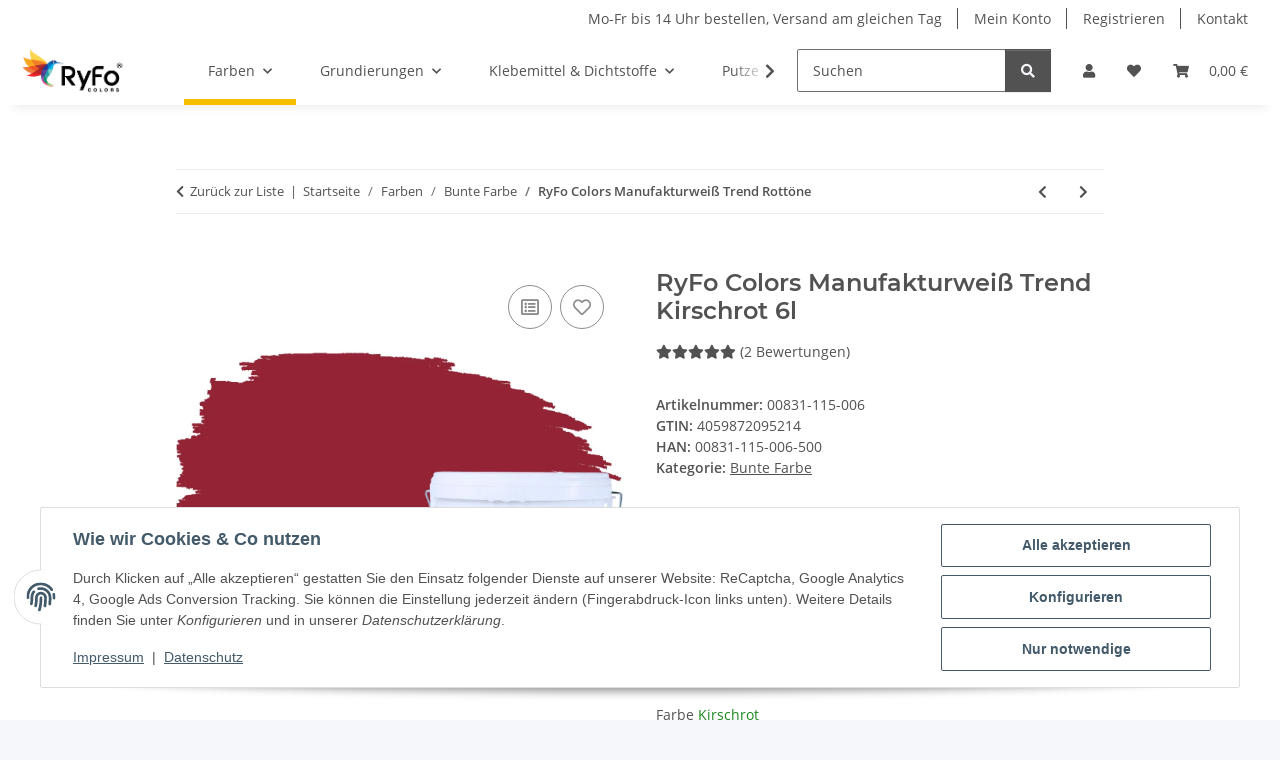

--- FILE ---
content_type: text/html; charset=utf-8
request_url: https://ryfo-colors.de/RyFo-Colors-Manufakturweiss-Trend-Kirschrot-6l
body_size: 54511
content:
<!DOCTYPE html>
<html lang="de" itemscope itemtype="https://schema.org/ItemPage">
    
    <head>
<!-- NETZdinge.de Plugin Google Codes v5.8.1:  Google Tag Manager - Allgemein - boc -->
<script type="text/javascript">(function(w,d,s,l,i){w[l]=w[l]||[];w[l].push({'gtm.start':
new Date().getTime(),event:'gtm.js'});var f=d.getElementsByTagName(s)[0],
j=d.createElement(s),dl=l!='dataLayer'?'&l='+l:'';j.async=true;j.src=
'//www.googletagmanager.com/gtm.js?id='+i+dl;f.parentNode.insertBefore(j,f);
})(window,document,'script','dataLayer','GTM-N4482NH');</script>

        
            <meta http-equiv="content-type" content="text/html; charset=utf-8">
            <meta name="description" itemprop="description" content="- Bunte Premium Wandfarbe mit exzellentem Preis-Leistungs-Verhältnis - Beste Deckkraft auf Wand- und Deckenflächen bei einer Ergiebigkeit von bis zu 8m² pro">
                        <meta name="viewport" content="width=device-width, initial-scale=1.0">
            <meta http-equiv="X-UA-Compatible" content="IE=edge">
                        <meta name="robots" content="index, follow">

            <meta itemprop="url" content="https://ryfo-colors.de/RyFo-Colors-Manufakturweiss-Trend-Rottoene">
            <meta property="og:type" content="website">
            <meta property="og:site_name" content="RyFo Colors Manufakturweiß Trend Kirschrot 6l, 65,99 €">
            <meta property="og:title" content="RyFo Colors Manufakturweiß Trend Kirschrot 6l, 65,99 €">
            <meta property="og:description" content="- Bunte Premium Wandfarbe mit exzellentem Preis-Leistungs-Verhältnis - Beste Deckkraft auf Wand- und Deckenflächen bei einer Ergiebigkeit von bis zu 8m² pro">
            <meta property="og:url" content="https://ryfo-colors.de/RyFo-Colors-Manufakturweiss-Trend-Rottoene">

                                    
                            <meta itemprop="image" content="https://ryfo-colors.de/media/image/product/17319/lg/ryfo-colors-manufakturweiss-trend-kirschrot-6l.jpg">
                <meta property="og:image" content="https://ryfo-colors.de/media/image/product/17319/lg/ryfo-colors-manufakturweiss-trend-kirschrot-6l.jpg">
                <meta property="og:image:width" content="1200">
                <meta property="og:image:height" content="764">
                    

        <title itemprop="name">RyFo Colors Manufakturweiß Trend Kirschrot 6l, 65,99 €</title>

                    <link rel="canonical" href="https://ryfo-colors.de/RyFo-Colors-Manufakturweiss-Trend-Rottoene">
        
        

        
            <link rel="icon" href="https://ryfo-colors.de/favicon.ico" sizes="48x48">
            <link rel="icon" href="https://ryfo-colors.de/favicon.svg" sizes="any" type="image/svg+xml">
            <link rel="apple-touch-icon" href="https://ryfo-colors.de/apple-touch-icon.png">
            <link rel="manifest" href="https://ryfo-colors.de/site.webmanifest">
            <meta name="msapplication-TileColor" content="#f8bf00">
            <meta name="msapplication-TileImage" content="https://ryfo-colors.de/mstile-144x144.png">
        
        
            <meta name="theme-color" content="#f8bf00">
        

        
                                                    
                <style id="criticalCSS">
                    
                        :root{--blue: #007bff;--indigo: #6610f2;--purple: #6f42c1;--pink: #e83e8c;--red: #dc3545;--orange: #fd7e14;--yellow: #ffc107;--green: #28a745;--teal: #20c997;--cyan: #17a2b8;--white: #ffffff;--gray: #707070;--gray-dark: #343a40;--primary: #F8BF00;--secondary: #525252;--success: #1C871E;--info: #525252;--warning: #a56823;--danger: #b90000;--light: #f5f7fa;--dark: #525252;--gray: #707070;--gray-light: #f5f7fa;--gray-medium: #ebebeb;--gray-dark: #9b9b9b;--gray-darker: #525252;--breakpoint-xs: 0;--breakpoint-sm: 576px;--breakpoint-md: 768px;--breakpoint-lg: 992px;--breakpoint-xl: 1300px;--font-family-sans-serif: "Open Sans", sans-serif;--font-family-monospace: SFMono-Regular, Menlo, Monaco, Consolas, "Liberation Mono", "Courier New", monospace}*,*::before,*::after{box-sizing:border-box}html{font-family:sans-serif;line-height:1.15;-webkit-text-size-adjust:100%;-webkit-tap-highlight-color:rgba(0, 0, 0, 0)}article,aside,figcaption,figure,footer,header,hgroup,main,nav,section{display:block}body{margin:0;font-family:"Open Sans", sans-serif;font-size:0.875rem;font-weight:400;line-height:1.5;color:#525252;text-align:left;background-color:#f5f7fa}[tabindex="-1"]:focus:not(:focus-visible){outline:0 !important}hr{box-sizing:content-box;height:0;overflow:visible}h1,h2,h3,h4,h5,h6{margin-top:0;margin-bottom:1rem}p{margin-top:0;margin-bottom:1rem}abbr[title],abbr[data-original-title]{text-decoration:underline;text-decoration:underline dotted;cursor:help;border-bottom:0;text-decoration-skip-ink:none}address{margin-bottom:1rem;font-style:normal;line-height:inherit}ol,ul,dl{margin-top:0;margin-bottom:1rem}ol ol,ul ul,ol ul,ul ol{margin-bottom:0}dt{font-weight:700}dd{margin-bottom:0.5rem;margin-left:0}blockquote{margin:0 0 1rem}b,strong{font-weight:bolder}small{font-size:80%}sub,sup{position:relative;font-size:75%;line-height:0;vertical-align:baseline}sub{bottom:-0.25em}sup{top:-0.5em}a{color:#525252;text-decoration:underline;background-color:transparent}a:hover{color:#F8BF00;text-decoration:none}a:not([href]):not([class]){color:inherit;text-decoration:none}a:not([href]):not([class]):hover{color:inherit;text-decoration:none}pre,code,kbd,samp{font-family:SFMono-Regular, Menlo, Monaco, Consolas, "Liberation Mono", "Courier New", monospace;font-size:1em}pre{margin-top:0;margin-bottom:1rem;overflow:auto;-ms-overflow-style:scrollbar}figure{margin:0 0 1rem}img{vertical-align:middle;border-style:none}svg{overflow:hidden;vertical-align:middle}table{border-collapse:collapse}caption{padding-top:0.75rem;padding-bottom:0.75rem;color:#707070;text-align:left;caption-side:bottom}th{text-align:inherit;text-align:-webkit-match-parent}label{display:inline-block;margin-bottom:0.5rem}button{border-radius:0}button:focus:not(:focus-visible){outline:0}input,button,select,optgroup,textarea{margin:0;font-family:inherit;font-size:inherit;line-height:inherit}button,input{overflow:visible}button,select{text-transform:none}[role="button"]{cursor:pointer}select{word-wrap:normal}button,[type="button"],[type="reset"],[type="submit"]{-webkit-appearance:button}button:not(:disabled),[type="button"]:not(:disabled),[type="reset"]:not(:disabled),[type="submit"]:not(:disabled){cursor:pointer}button::-moz-focus-inner,[type="button"]::-moz-focus-inner,[type="reset"]::-moz-focus-inner,[type="submit"]::-moz-focus-inner{padding:0;border-style:none}input[type="radio"],input[type="checkbox"]{box-sizing:border-box;padding:0}textarea{overflow:auto;resize:vertical}fieldset{min-width:0;padding:0;margin:0;border:0}legend{display:block;width:100%;max-width:100%;padding:0;margin-bottom:0.5rem;font-size:1.5rem;line-height:inherit;color:inherit;white-space:normal}progress{vertical-align:baseline}[type="number"]::-webkit-inner-spin-button,[type="number"]::-webkit-outer-spin-button{height:auto}[type="search"]{outline-offset:-2px;-webkit-appearance:none}[type="search"]::-webkit-search-decoration{-webkit-appearance:none}::-webkit-file-upload-button{font:inherit;-webkit-appearance:button}output{display:inline-block}summary{display:list-item;cursor:pointer}template{display:none}[hidden]{display:none !important}.img-fluid{max-width:100%;height:auto}.img-thumbnail{padding:0.25rem;background-color:#f5f7fa;border:1px solid #dee2e6;border-radius:0.125rem;box-shadow:0 1px 2px rgba(0, 0, 0, 0.075);max-width:100%;height:auto}.figure{display:inline-block}.figure-img{margin-bottom:0.5rem;line-height:1}.figure-caption{font-size:90%;color:#707070}code{font-size:87.5%;color:#e83e8c;word-wrap:break-word}a>code{color:inherit}kbd{padding:0.2rem 0.4rem;font-size:87.5%;color:#ffffff;background-color:#212529;border-radius:0.125rem;box-shadow:inset 0 -0.1rem 0 rgba(0, 0, 0, 0.25)}kbd kbd{padding:0;font-size:100%;font-weight:700;box-shadow:none}pre{display:block;font-size:87.5%;color:#212529}pre code{font-size:inherit;color:inherit;word-break:normal}.pre-scrollable{max-height:340px;overflow-y:scroll}.container,.container-fluid,.container-sm,.container-md,.container-lg,.container-xl{width:100%;padding-right:1rem;padding-left:1rem;margin-right:auto;margin-left:auto}@media (min-width:576px){.container,.container-sm{max-width:97vw}}@media (min-width:768px){.container,.container-sm,.container-md{max-width:720px}}@media (min-width:992px){.container,.container-sm,.container-md,.container-lg{max-width:960px}}@media (min-width:1300px){.container,.container-sm,.container-md,.container-lg,.container-xl{max-width:1250px}}.row{display:flex;flex-wrap:wrap;margin-right:-1rem;margin-left:-1rem}.no-gutters{margin-right:0;margin-left:0}.no-gutters>.col,.no-gutters>[class*="col-"]{padding-right:0;padding-left:0}.col-1,.col-2,.col-3,.col-4,.col-5,.col-6,.col-7,.col-8,.col-9,.col-10,.col-11,.col-12,.col,.col-auto,.col-sm-1,.col-sm-2,.col-sm-3,.col-sm-4,.col-sm-5,.col-sm-6,.col-sm-7,.col-sm-8,.col-sm-9,.col-sm-10,.col-sm-11,.col-sm-12,.col-sm,.col-sm-auto,.col-md-1,.col-md-2,.col-md-3,.col-md-4,.col-md-5,.col-md-6,.col-md-7,.col-md-8,.col-md-9,.col-md-10,.col-md-11,.col-md-12,.col-md,.col-md-auto,.col-lg-1,.col-lg-2,.col-lg-3,.col-lg-4,.col-lg-5,.col-lg-6,.col-lg-7,.col-lg-8,.col-lg-9,.col-lg-10,.col-lg-11,.col-lg-12,.col-lg,.col-lg-auto,.col-xl-1,.col-xl-2,.col-xl-3,.col-xl-4,.col-xl-5,.col-xl-6,.col-xl-7,.col-xl-8,.col-xl-9,.col-xl-10,.col-xl-11,.col-xl-12,.col-xl,.col-xl-auto{position:relative;width:100%;padding-right:1rem;padding-left:1rem}.col{flex-basis:0;flex-grow:1;max-width:100%}.row-cols-1>*{flex:0 0 100%;max-width:100%}.row-cols-2>*{flex:0 0 50%;max-width:50%}.row-cols-3>*{flex:0 0 33.3333333333%;max-width:33.3333333333%}.row-cols-4>*{flex:0 0 25%;max-width:25%}.row-cols-5>*{flex:0 0 20%;max-width:20%}.row-cols-6>*{flex:0 0 16.6666666667%;max-width:16.6666666667%}.col-auto{flex:0 0 auto;width:auto;max-width:100%}.col-1{flex:0 0 8.33333333%;max-width:8.33333333%}.col-2{flex:0 0 16.66666667%;max-width:16.66666667%}.col-3{flex:0 0 25%;max-width:25%}.col-4{flex:0 0 33.33333333%;max-width:33.33333333%}.col-5{flex:0 0 41.66666667%;max-width:41.66666667%}.col-6{flex:0 0 50%;max-width:50%}.col-7{flex:0 0 58.33333333%;max-width:58.33333333%}.col-8{flex:0 0 66.66666667%;max-width:66.66666667%}.col-9{flex:0 0 75%;max-width:75%}.col-10{flex:0 0 83.33333333%;max-width:83.33333333%}.col-11{flex:0 0 91.66666667%;max-width:91.66666667%}.col-12{flex:0 0 100%;max-width:100%}.order-first{order:-1}.order-last{order:13}.order-0{order:0}.order-1{order:1}.order-2{order:2}.order-3{order:3}.order-4{order:4}.order-5{order:5}.order-6{order:6}.order-7{order:7}.order-8{order:8}.order-9{order:9}.order-10{order:10}.order-11{order:11}.order-12{order:12}.offset-1{margin-left:8.33333333%}.offset-2{margin-left:16.66666667%}.offset-3{margin-left:25%}.offset-4{margin-left:33.33333333%}.offset-5{margin-left:41.66666667%}.offset-6{margin-left:50%}.offset-7{margin-left:58.33333333%}.offset-8{margin-left:66.66666667%}.offset-9{margin-left:75%}.offset-10{margin-left:83.33333333%}.offset-11{margin-left:91.66666667%}@media (min-width:576px){.col-sm{flex-basis:0;flex-grow:1;max-width:100%}.row-cols-sm-1>*{flex:0 0 100%;max-width:100%}.row-cols-sm-2>*{flex:0 0 50%;max-width:50%}.row-cols-sm-3>*{flex:0 0 33.3333333333%;max-width:33.3333333333%}.row-cols-sm-4>*{flex:0 0 25%;max-width:25%}.row-cols-sm-5>*{flex:0 0 20%;max-width:20%}.row-cols-sm-6>*{flex:0 0 16.6666666667%;max-width:16.6666666667%}.col-sm-auto{flex:0 0 auto;width:auto;max-width:100%}.col-sm-1{flex:0 0 8.33333333%;max-width:8.33333333%}.col-sm-2{flex:0 0 16.66666667%;max-width:16.66666667%}.col-sm-3{flex:0 0 25%;max-width:25%}.col-sm-4{flex:0 0 33.33333333%;max-width:33.33333333%}.col-sm-5{flex:0 0 41.66666667%;max-width:41.66666667%}.col-sm-6{flex:0 0 50%;max-width:50%}.col-sm-7{flex:0 0 58.33333333%;max-width:58.33333333%}.col-sm-8{flex:0 0 66.66666667%;max-width:66.66666667%}.col-sm-9{flex:0 0 75%;max-width:75%}.col-sm-10{flex:0 0 83.33333333%;max-width:83.33333333%}.col-sm-11{flex:0 0 91.66666667%;max-width:91.66666667%}.col-sm-12{flex:0 0 100%;max-width:100%}.order-sm-first{order:-1}.order-sm-last{order:13}.order-sm-0{order:0}.order-sm-1{order:1}.order-sm-2{order:2}.order-sm-3{order:3}.order-sm-4{order:4}.order-sm-5{order:5}.order-sm-6{order:6}.order-sm-7{order:7}.order-sm-8{order:8}.order-sm-9{order:9}.order-sm-10{order:10}.order-sm-11{order:11}.order-sm-12{order:12}.offset-sm-0{margin-left:0}.offset-sm-1{margin-left:8.33333333%}.offset-sm-2{margin-left:16.66666667%}.offset-sm-3{margin-left:25%}.offset-sm-4{margin-left:33.33333333%}.offset-sm-5{margin-left:41.66666667%}.offset-sm-6{margin-left:50%}.offset-sm-7{margin-left:58.33333333%}.offset-sm-8{margin-left:66.66666667%}.offset-sm-9{margin-left:75%}.offset-sm-10{margin-left:83.33333333%}.offset-sm-11{margin-left:91.66666667%}}@media (min-width:768px){.col-md{flex-basis:0;flex-grow:1;max-width:100%}.row-cols-md-1>*{flex:0 0 100%;max-width:100%}.row-cols-md-2>*{flex:0 0 50%;max-width:50%}.row-cols-md-3>*{flex:0 0 33.3333333333%;max-width:33.3333333333%}.row-cols-md-4>*{flex:0 0 25%;max-width:25%}.row-cols-md-5>*{flex:0 0 20%;max-width:20%}.row-cols-md-6>*{flex:0 0 16.6666666667%;max-width:16.6666666667%}.col-md-auto{flex:0 0 auto;width:auto;max-width:100%}.col-md-1{flex:0 0 8.33333333%;max-width:8.33333333%}.col-md-2{flex:0 0 16.66666667%;max-width:16.66666667%}.col-md-3{flex:0 0 25%;max-width:25%}.col-md-4{flex:0 0 33.33333333%;max-width:33.33333333%}.col-md-5{flex:0 0 41.66666667%;max-width:41.66666667%}.col-md-6{flex:0 0 50%;max-width:50%}.col-md-7{flex:0 0 58.33333333%;max-width:58.33333333%}.col-md-8{flex:0 0 66.66666667%;max-width:66.66666667%}.col-md-9{flex:0 0 75%;max-width:75%}.col-md-10{flex:0 0 83.33333333%;max-width:83.33333333%}.col-md-11{flex:0 0 91.66666667%;max-width:91.66666667%}.col-md-12{flex:0 0 100%;max-width:100%}.order-md-first{order:-1}.order-md-last{order:13}.order-md-0{order:0}.order-md-1{order:1}.order-md-2{order:2}.order-md-3{order:3}.order-md-4{order:4}.order-md-5{order:5}.order-md-6{order:6}.order-md-7{order:7}.order-md-8{order:8}.order-md-9{order:9}.order-md-10{order:10}.order-md-11{order:11}.order-md-12{order:12}.offset-md-0{margin-left:0}.offset-md-1{margin-left:8.33333333%}.offset-md-2{margin-left:16.66666667%}.offset-md-3{margin-left:25%}.offset-md-4{margin-left:33.33333333%}.offset-md-5{margin-left:41.66666667%}.offset-md-6{margin-left:50%}.offset-md-7{margin-left:58.33333333%}.offset-md-8{margin-left:66.66666667%}.offset-md-9{margin-left:75%}.offset-md-10{margin-left:83.33333333%}.offset-md-11{margin-left:91.66666667%}}@media (min-width:992px){.col-lg{flex-basis:0;flex-grow:1;max-width:100%}.row-cols-lg-1>*{flex:0 0 100%;max-width:100%}.row-cols-lg-2>*{flex:0 0 50%;max-width:50%}.row-cols-lg-3>*{flex:0 0 33.3333333333%;max-width:33.3333333333%}.row-cols-lg-4>*{flex:0 0 25%;max-width:25%}.row-cols-lg-5>*{flex:0 0 20%;max-width:20%}.row-cols-lg-6>*{flex:0 0 16.6666666667%;max-width:16.6666666667%}.col-lg-auto{flex:0 0 auto;width:auto;max-width:100%}.col-lg-1{flex:0 0 8.33333333%;max-width:8.33333333%}.col-lg-2{flex:0 0 16.66666667%;max-width:16.66666667%}.col-lg-3{flex:0 0 25%;max-width:25%}.col-lg-4{flex:0 0 33.33333333%;max-width:33.33333333%}.col-lg-5{flex:0 0 41.66666667%;max-width:41.66666667%}.col-lg-6{flex:0 0 50%;max-width:50%}.col-lg-7{flex:0 0 58.33333333%;max-width:58.33333333%}.col-lg-8{flex:0 0 66.66666667%;max-width:66.66666667%}.col-lg-9{flex:0 0 75%;max-width:75%}.col-lg-10{flex:0 0 83.33333333%;max-width:83.33333333%}.col-lg-11{flex:0 0 91.66666667%;max-width:91.66666667%}.col-lg-12{flex:0 0 100%;max-width:100%}.order-lg-first{order:-1}.order-lg-last{order:13}.order-lg-0{order:0}.order-lg-1{order:1}.order-lg-2{order:2}.order-lg-3{order:3}.order-lg-4{order:4}.order-lg-5{order:5}.order-lg-6{order:6}.order-lg-7{order:7}.order-lg-8{order:8}.order-lg-9{order:9}.order-lg-10{order:10}.order-lg-11{order:11}.order-lg-12{order:12}.offset-lg-0{margin-left:0}.offset-lg-1{margin-left:8.33333333%}.offset-lg-2{margin-left:16.66666667%}.offset-lg-3{margin-left:25%}.offset-lg-4{margin-left:33.33333333%}.offset-lg-5{margin-left:41.66666667%}.offset-lg-6{margin-left:50%}.offset-lg-7{margin-left:58.33333333%}.offset-lg-8{margin-left:66.66666667%}.offset-lg-9{margin-left:75%}.offset-lg-10{margin-left:83.33333333%}.offset-lg-11{margin-left:91.66666667%}}@media (min-width:1300px){.col-xl{flex-basis:0;flex-grow:1;max-width:100%}.row-cols-xl-1>*{flex:0 0 100%;max-width:100%}.row-cols-xl-2>*{flex:0 0 50%;max-width:50%}.row-cols-xl-3>*{flex:0 0 33.3333333333%;max-width:33.3333333333%}.row-cols-xl-4>*{flex:0 0 25%;max-width:25%}.row-cols-xl-5>*{flex:0 0 20%;max-width:20%}.row-cols-xl-6>*{flex:0 0 16.6666666667%;max-width:16.6666666667%}.col-xl-auto{flex:0 0 auto;width:auto;max-width:100%}.col-xl-1{flex:0 0 8.33333333%;max-width:8.33333333%}.col-xl-2{flex:0 0 16.66666667%;max-width:16.66666667%}.col-xl-3{flex:0 0 25%;max-width:25%}.col-xl-4{flex:0 0 33.33333333%;max-width:33.33333333%}.col-xl-5{flex:0 0 41.66666667%;max-width:41.66666667%}.col-xl-6{flex:0 0 50%;max-width:50%}.col-xl-7{flex:0 0 58.33333333%;max-width:58.33333333%}.col-xl-8{flex:0 0 66.66666667%;max-width:66.66666667%}.col-xl-9{flex:0 0 75%;max-width:75%}.col-xl-10{flex:0 0 83.33333333%;max-width:83.33333333%}.col-xl-11{flex:0 0 91.66666667%;max-width:91.66666667%}.col-xl-12{flex:0 0 100%;max-width:100%}.order-xl-first{order:-1}.order-xl-last{order:13}.order-xl-0{order:0}.order-xl-1{order:1}.order-xl-2{order:2}.order-xl-3{order:3}.order-xl-4{order:4}.order-xl-5{order:5}.order-xl-6{order:6}.order-xl-7{order:7}.order-xl-8{order:8}.order-xl-9{order:9}.order-xl-10{order:10}.order-xl-11{order:11}.order-xl-12{order:12}.offset-xl-0{margin-left:0}.offset-xl-1{margin-left:8.33333333%}.offset-xl-2{margin-left:16.66666667%}.offset-xl-3{margin-left:25%}.offset-xl-4{margin-left:33.33333333%}.offset-xl-5{margin-left:41.66666667%}.offset-xl-6{margin-left:50%}.offset-xl-7{margin-left:58.33333333%}.offset-xl-8{margin-left:66.66666667%}.offset-xl-9{margin-left:75%}.offset-xl-10{margin-left:83.33333333%}.offset-xl-11{margin-left:91.66666667%}}.nav{display:flex;flex-wrap:wrap;padding-left:0;margin-bottom:0;list-style:none}.nav-link{display:block;padding:0.5rem 1rem;text-decoration:none}.nav-link:hover,.nav-link:focus{text-decoration:none}.nav-link.disabled{color:#707070;pointer-events:none;cursor:default}.nav-tabs{border-bottom:1px solid #dee2e6}.nav-tabs .nav-link{margin-bottom:-1px;background-color:transparent;border:1px solid transparent;border-top-left-radius:0;border-top-right-radius:0}.nav-tabs .nav-link:hover,.nav-tabs .nav-link:focus{isolation:isolate;border-color:transparent}.nav-tabs .nav-link.disabled{color:#707070;background-color:transparent;border-color:transparent}.nav-tabs .nav-link.active,.nav-tabs .nav-item.show .nav-link{color:#525252;background-color:transparent;border-color:#F8BF00}.nav-tabs .dropdown-menu{margin-top:-1px;border-top-left-radius:0;border-top-right-radius:0}.nav-pills .nav-link{background:none;border:0;border-radius:0.125rem}.nav-pills .nav-link.active,.nav-pills .show>.nav-link{color:#ffffff;background-color:#F8BF00}.nav-fill>.nav-link,.nav-fill .nav-item{flex:1 1 auto;text-align:center}.nav-justified>.nav-link,.nav-justified .nav-item{flex-basis:0;flex-grow:1;text-align:center}.tab-content>.tab-pane{display:none}.tab-content>.active{display:block}.navbar{position:relative;display:flex;flex-wrap:wrap;align-items:center;justify-content:space-between;padding:0.4rem 1rem}.navbar .container,.navbar .container-fluid,.navbar .container-sm,.navbar .container-md,.navbar .container-lg,.navbar .container-xl,.navbar>.container-sm,.navbar>.container-md,.navbar>.container-lg,.navbar>.container-xl{display:flex;flex-wrap:wrap;align-items:center;justify-content:space-between}.navbar-brand{display:inline-block;padding-top:0.40625rem;padding-bottom:0.40625rem;margin-right:1rem;font-size:1rem;line-height:inherit;white-space:nowrap}.navbar-brand:hover,.navbar-brand:focus{text-decoration:none}.navbar-nav{display:flex;flex-direction:column;padding-left:0;margin-bottom:0;list-style:none}.navbar-nav .nav-link{padding-right:0;padding-left:0}.navbar-nav .dropdown-menu{position:static;float:none}.navbar-text{display:inline-block;padding-top:0.5rem;padding-bottom:0.5rem}.navbar-collapse{flex-basis:100%;flex-grow:1;align-items:center}.navbar-toggler{padding:0.25rem 0.75rem;font-size:1rem;line-height:1;background-color:transparent;border:1px solid transparent;border-radius:0.125rem}.navbar-toggler:hover,.navbar-toggler:focus{text-decoration:none}.navbar-toggler-icon{display:inline-block;width:1.5em;height:1.5em;vertical-align:middle;content:"";background:50% / 100% 100% no-repeat}.navbar-nav-scroll{max-height:75vh;overflow-y:auto}@media (max-width:575.98px){.navbar-expand-sm>.container,.navbar-expand-sm>.container-fluid,.navbar-expand-sm>.container-sm,.navbar-expand-sm>.container-md,.navbar-expand-sm>.container-lg,.navbar-expand-sm>.container-xl{padding-right:0;padding-left:0}}@media (min-width:576px){.navbar-expand-sm{flex-flow:row nowrap;justify-content:flex-start}.navbar-expand-sm .navbar-nav{flex-direction:row}.navbar-expand-sm .navbar-nav .dropdown-menu{position:absolute}.navbar-expand-sm .navbar-nav .nav-link{padding-right:1.5rem;padding-left:1.5rem}.navbar-expand-sm>.container,.navbar-expand-sm>.container-fluid,.navbar-expand-sm>.container-sm,.navbar-expand-sm>.container-md,.navbar-expand-sm>.container-lg,.navbar-expand-sm>.container-xl{flex-wrap:nowrap}.navbar-expand-sm .navbar-nav-scroll{overflow:visible}.navbar-expand-sm .navbar-collapse{display:flex !important;flex-basis:auto}.navbar-expand-sm .navbar-toggler{display:none}}@media (max-width:767.98px){.navbar-expand-md>.container,.navbar-expand-md>.container-fluid,.navbar-expand-md>.container-sm,.navbar-expand-md>.container-md,.navbar-expand-md>.container-lg,.navbar-expand-md>.container-xl{padding-right:0;padding-left:0}}@media (min-width:768px){.navbar-expand-md{flex-flow:row nowrap;justify-content:flex-start}.navbar-expand-md .navbar-nav{flex-direction:row}.navbar-expand-md .navbar-nav .dropdown-menu{position:absolute}.navbar-expand-md .navbar-nav .nav-link{padding-right:1.5rem;padding-left:1.5rem}.navbar-expand-md>.container,.navbar-expand-md>.container-fluid,.navbar-expand-md>.container-sm,.navbar-expand-md>.container-md,.navbar-expand-md>.container-lg,.navbar-expand-md>.container-xl{flex-wrap:nowrap}.navbar-expand-md .navbar-nav-scroll{overflow:visible}.navbar-expand-md .navbar-collapse{display:flex !important;flex-basis:auto}.navbar-expand-md .navbar-toggler{display:none}}@media (max-width:991.98px){.navbar-expand-lg>.container,.navbar-expand-lg>.container-fluid,.navbar-expand-lg>.container-sm,.navbar-expand-lg>.container-md,.navbar-expand-lg>.container-lg,.navbar-expand-lg>.container-xl{padding-right:0;padding-left:0}}@media (min-width:992px){.navbar-expand-lg{flex-flow:row nowrap;justify-content:flex-start}.navbar-expand-lg .navbar-nav{flex-direction:row}.navbar-expand-lg .navbar-nav .dropdown-menu{position:absolute}.navbar-expand-lg .navbar-nav .nav-link{padding-right:1.5rem;padding-left:1.5rem}.navbar-expand-lg>.container,.navbar-expand-lg>.container-fluid,.navbar-expand-lg>.container-sm,.navbar-expand-lg>.container-md,.navbar-expand-lg>.container-lg,.navbar-expand-lg>.container-xl{flex-wrap:nowrap}.navbar-expand-lg .navbar-nav-scroll{overflow:visible}.navbar-expand-lg .navbar-collapse{display:flex !important;flex-basis:auto}.navbar-expand-lg .navbar-toggler{display:none}}@media (max-width:1299.98px){.navbar-expand-xl>.container,.navbar-expand-xl>.container-fluid,.navbar-expand-xl>.container-sm,.navbar-expand-xl>.container-md,.navbar-expand-xl>.container-lg,.navbar-expand-xl>.container-xl{padding-right:0;padding-left:0}}@media (min-width:1300px){.navbar-expand-xl{flex-flow:row nowrap;justify-content:flex-start}.navbar-expand-xl .navbar-nav{flex-direction:row}.navbar-expand-xl .navbar-nav .dropdown-menu{position:absolute}.navbar-expand-xl .navbar-nav .nav-link{padding-right:1.5rem;padding-left:1.5rem}.navbar-expand-xl>.container,.navbar-expand-xl>.container-fluid,.navbar-expand-xl>.container-sm,.navbar-expand-xl>.container-md,.navbar-expand-xl>.container-lg,.navbar-expand-xl>.container-xl{flex-wrap:nowrap}.navbar-expand-xl .navbar-nav-scroll{overflow:visible}.navbar-expand-xl .navbar-collapse{display:flex !important;flex-basis:auto}.navbar-expand-xl .navbar-toggler{display:none}}.navbar-expand{flex-flow:row nowrap;justify-content:flex-start}.navbar-expand>.container,.navbar-expand>.container-fluid,.navbar-expand>.container-sm,.navbar-expand>.container-md,.navbar-expand>.container-lg,.navbar-expand>.container-xl{padding-right:0;padding-left:0}.navbar-expand .navbar-nav{flex-direction:row}.navbar-expand .navbar-nav .dropdown-menu{position:absolute}.navbar-expand .navbar-nav .nav-link{padding-right:1.5rem;padding-left:1.5rem}.navbar-expand>.container,.navbar-expand>.container-fluid,.navbar-expand>.container-sm,.navbar-expand>.container-md,.navbar-expand>.container-lg,.navbar-expand>.container-xl{flex-wrap:nowrap}.navbar-expand .navbar-nav-scroll{overflow:visible}.navbar-expand .navbar-collapse{display:flex !important;flex-basis:auto}.navbar-expand .navbar-toggler{display:none}.navbar-light .navbar-brand{color:rgba(0, 0, 0, 0.9)}.navbar-light .navbar-brand:hover,.navbar-light .navbar-brand:focus{color:rgba(0, 0, 0, 0.9)}.navbar-light .navbar-nav .nav-link{color:#525252}.navbar-light .navbar-nav .nav-link:hover,.navbar-light .navbar-nav .nav-link:focus{color:#F8BF00}.navbar-light .navbar-nav .nav-link.disabled{color:rgba(0, 0, 0, 0.3)}.navbar-light .navbar-nav .show>.nav-link,.navbar-light .navbar-nav .active>.nav-link,.navbar-light .navbar-nav .nav-link.show,.navbar-light .navbar-nav .nav-link.active{color:rgba(0, 0, 0, 0.9)}.navbar-light .navbar-toggler{color:#525252;border-color:rgba(0, 0, 0, 0.1)}.navbar-light .navbar-toggler-icon{background-image:url("data:image/svg+xml,%3csvg xmlns='http://www.w3.org/2000/svg' width='30' height='30' viewBox='0 0 30 30'%3e%3cpath stroke='%23525252' stroke-linecap='round' stroke-miterlimit='10' stroke-width='2' d='M4 7h22M4 15h22M4 23h22'/%3e%3c/svg%3e")}.navbar-light .navbar-text{color:#525252}.navbar-light .navbar-text a{color:rgba(0, 0, 0, 0.9)}.navbar-light .navbar-text a:hover,.navbar-light .navbar-text a:focus{color:rgba(0, 0, 0, 0.9)}.navbar-dark .navbar-brand{color:#ffffff}.navbar-dark .navbar-brand:hover,.navbar-dark .navbar-brand:focus{color:#ffffff}.navbar-dark .navbar-nav .nav-link{color:rgba(255, 255, 255, 0.5)}.navbar-dark .navbar-nav .nav-link:hover,.navbar-dark .navbar-nav .nav-link:focus{color:rgba(255, 255, 255, 0.75)}.navbar-dark .navbar-nav .nav-link.disabled{color:rgba(255, 255, 255, 0.25)}.navbar-dark .navbar-nav .show>.nav-link,.navbar-dark .navbar-nav .active>.nav-link,.navbar-dark .navbar-nav .nav-link.show,.navbar-dark .navbar-nav .nav-link.active{color:#ffffff}.navbar-dark .navbar-toggler{color:rgba(255, 255, 255, 0.5);border-color:rgba(255, 255, 255, 0.1)}.navbar-dark .navbar-toggler-icon{background-image:url("data:image/svg+xml,%3csvg xmlns='http://www.w3.org/2000/svg' width='30' height='30' viewBox='0 0 30 30'%3e%3cpath stroke='rgba%28255, 255, 255, 0.5%29' stroke-linecap='round' stroke-miterlimit='10' stroke-width='2' d='M4 7h22M4 15h22M4 23h22'/%3e%3c/svg%3e")}.navbar-dark .navbar-text{color:rgba(255, 255, 255, 0.5)}.navbar-dark .navbar-text a{color:#ffffff}.navbar-dark .navbar-text a:hover,.navbar-dark .navbar-text a:focus{color:#ffffff}.pagination-sm .page-item.active .page-link::after,.pagination-sm .page-item.active .page-text::after{left:0.375rem;right:0.375rem}.pagination-lg .page-item.active .page-link::after,.pagination-lg .page-item.active .page-text::after{left:1.125rem;right:1.125rem}.page-item{position:relative}.page-item.active{font-weight:700}.page-item.active .page-link::after,.page-item.active .page-text::after{content:"";position:absolute;left:0.5625rem;bottom:0;right:0.5625rem;border-bottom:4px solid #F8BF00}@media (min-width:768px){.dropdown-item.page-item{background-color:transparent}}.page-link,.page-text{text-decoration:none}.pagination{margin-bottom:0;justify-content:space-between;align-items:center}@media (min-width:768px){.pagination{justify-content:normal}.pagination .dropdown>.btn{display:none}.pagination .dropdown-menu{position:static !important;transform:none !important;display:flex;margin:0;padding:0;border:0;min-width:auto}.pagination .dropdown-item{width:auto;display:inline-block;padding:0}.pagination .dropdown-item.active{background-color:transparent;color:#525252}.pagination .dropdown-item:hover{background-color:transparent}.pagination .pagination-site{display:none}}@media (max-width:767.98px){.pagination .dropdown-item{padding:0}.pagination .dropdown-item.active .page-link,.pagination .dropdown-item.active .page-text,.pagination .dropdown-item:active .page-link,.pagination .dropdown-item:active .page-text{color:#525252}}.productlist-page-nav{align-items:center}.productlist-page-nav .pagination{margin:0}.productlist-page-nav .displayoptions{margin-bottom:1rem}@media (min-width:768px){.productlist-page-nav .displayoptions{margin-bottom:0}}.productlist-page-nav .displayoptions .btn-group+.btn-group+.btn-group{margin-left:0.5rem}.productlist-page-nav .result-option-wrapper{margin-right:0.5rem}.productlist-page-nav .productlist-item-info{margin-bottom:0.5rem;margin-left:auto;margin-right:auto;display:flex}@media (min-width:768px){.productlist-page-nav .productlist-item-info{margin-right:0;margin-bottom:0}.productlist-page-nav .productlist-item-info.productlist-item-border{border-right:1px solid #ebebeb;padding-right:1rem}}.productlist-page-nav.productlist-page-nav-header-m{margin-top:3rem}@media (min-width:768px){.productlist-page-nav.productlist-page-nav-header-m{margin-top:2rem}.productlist-page-nav.productlist-page-nav-header-m>.col{margin-top:1rem}}.productlist-page-nav-bottom{margin-bottom:2rem}.pagination-wrapper{margin-bottom:1rem;align-items:center;border-top:1px solid #f5f7fa;border-bottom:1px solid #f5f7fa;padding-top:0.5rem;padding-bottom:0.5rem}.pagination-wrapper .pagination-entries{font-weight:700;margin-bottom:1rem}@media (min-width:768px){.pagination-wrapper .pagination-entries{margin-bottom:0}}.pagination-wrapper .pagination-selects{margin-left:auto;margin-top:1rem}@media (min-width:768px){.pagination-wrapper .pagination-selects{margin-left:0;margin-top:0}}.pagination-wrapper .pagination-selects .pagination-selects-entries{margin-bottom:1rem}@media (min-width:768px){.pagination-wrapper .pagination-selects .pagination-selects-entries{margin-right:1rem;margin-bottom:0}}.pagination-no-wrapper{border:0;padding-top:0;padding-bottom:0}.topbar-wrapper{position:relative;z-index:1021;flex-direction:row-reverse}.sticky-header header{position:sticky;top:0}#jtl-nav-wrapper .form-control::placeholder,#jtl-nav-wrapper .form-control:focus::placeholder{color:#525252}#jtl-nav-wrapper .label-slide .form-group:not(.exclude-from-label-slide):not(.checkbox) label{background:#ffffff;color:#525252}header{box-shadow:0 1rem 0.5625rem -0.75rem rgba(0, 0, 0, 0.06);position:relative;z-index:1020}header .dropdown-menu{background-color:#ffffff;color:#525252}header .navbar-toggler{color:#525252}header .navbar-brand img{max-width:50vw;object-fit:contain}header .nav-right .dropdown-menu{margin-top:-0.03125rem;box-shadow:inset 0 1rem 0.5625rem -0.75rem rgba(0, 0, 0, 0.06)}@media (min-width:992px){header #mainNavigation{margin-right:1rem}}@media (max-width:991.98px){header .navbar-brand img{max-width:30vw}header .dropup,header .dropright,header .dropdown,header .dropleft,header .col,header [class*="col-"]{position:static}header .navbar-collapse{position:fixed;top:0;left:0;display:block;height:100vh !important;-webkit-overflow-scrolling:touch;max-width:16.875rem;transition:all 0.2s ease-in-out;z-index:1050;width:100%;background:#ffffff}header .navbar-collapse:not(.show){transform:translateX(-100%)}header .navbar-nav{transition:all 0.2s ease-in-out}header .navbar-nav .nav-item,header .navbar-nav .nav-link{margin-left:0;margin-right:0;padding-left:1rem;padding-right:1rem;padding-top:1rem;padding-bottom:1rem}header .navbar-nav .nav-link{margin-top:-1rem;margin-bottom:-1rem;margin-left:-1rem;margin-right:-1rem;display:flex;align-items:center;justify-content:space-between}header .navbar-nav .nav-link::after{content:'\f054' !important;font-family:"Font Awesome 5 Free" !important;font-weight:900;margin-left:0.5rem;margin-top:0;font-size:0.75em}header .navbar-nav .nav-item.dropdown>.nav-link>.product-count{display:none}header .navbar-nav .nav-item:not(.dropdown) .nav-link::after{display:none}header .navbar-nav .dropdown-menu{position:absolute;left:100%;top:0;box-shadow:none;width:100%;padding:0;margin:0}header .navbar-nav .dropdown-menu:not(.show){display:none}header .navbar-nav .dropdown-body{margin:0}header .navbar-nav .nav{flex-direction:column}header .nav-mobile-header{padding-left:1rem;padding-right:1rem}header .nav-mobile-header>.row{height:3.125rem}header .nav-mobile-header .nav-mobile-header-hr{margin-top:0;margin-bottom:0}header .nav-mobile-body{height:calc(100vh - 3.125rem);height:calc(var(--vh, 1vh) * 100 - 3.125rem);overflow-y:auto;position:relative}header .nav-scrollbar-inner{overflow:visible}header .nav-right{font-size:1rem}header .nav-right .dropdown-menu{width:100%}}@media (min-width:992px){header .navbar-collapse{height:4.3125rem}header .navbar-nav>.nav-item>.nav-link{position:relative;padding:1.5rem}header .navbar-nav>.nav-item>.nav-link::before{content:"";position:absolute;bottom:0;left:50%;transform:translateX(-50%);border-width:0 0 6px;border-color:#F8BF00;border-style:solid;transition:width 0.4s;width:0}header .navbar-nav>.nav-item.active>.nav-link::before,header .navbar-nav>.nav-item:hover>.nav-link::before,header .navbar-nav>.nav-item.hover>.nav-link::before{width:100%}header .navbar-nav>.nav-item>.dropdown-menu{max-height:calc(100vh - 12.5rem);overflow:auto;margin-top:-0.03125rem;box-shadow:inset 0 1rem 0.5625rem -0.75rem rgba(0, 0, 0, 0.06)}header .navbar-nav>.nav-item.dropdown-full{position:static}header .navbar-nav>.nav-item.dropdown-full .dropdown-menu{width:100%}header .navbar-nav>.nav-item .product-count{display:none}header .navbar-nav>.nav-item .nav{flex-wrap:wrap}header .navbar-nav .nav .nav-link{padding:0}header .navbar-nav .nav .nav-link::after{display:none}header .navbar-nav .dropdown .nav-item{width:100%}header .nav-mobile-body{align-self:flex-start;width:100%}header .nav-scrollbar-inner{width:100%}header .nav-right .nav-link{padding-top:1.5rem;padding-bottom:1.5rem}header .submenu-headline::after{display:none}header .submenu-headline-toplevel{font-family:Montserrat, sans-serif;font-size:1rem;border-bottom:1px solid #ebebeb;margin-bottom:1rem}header .subcategory-wrapper .categories-recursive-dropdown{display:block;position:static !important;box-shadow:none}header .subcategory-wrapper .categories-recursive-dropdown>.nav{flex-direction:column}header .subcategory-wrapper .categories-recursive-dropdown .categories-recursive-dropdown{margin-left:0.25rem}}header .submenu-headline-image{margin-bottom:1rem;display:none}@media (min-width:992px){header .submenu-headline-image{display:block}}header #burger-menu{margin-right:1rem}header .table,header .dropdown-item,header .btn-outline-primary{color:#525252}header .dropdown-item{background-color:transparent}header .dropdown-item:hover{background-color:#f5f7fa}header .btn-outline-primary:hover{color:#525252}@media (min-width:992px){.nav-item-lg-m{margin-top:1.5rem;margin-bottom:1.5rem}}.fixed-search{background-color:#ffffff;box-shadow:0 0.25rem 0.5rem rgba(0, 0, 0, 0.2);padding-top:0.5rem;padding-bottom:0.5rem}.fixed-search .form-control{background-color:#ffffff;color:#525252}.fixed-search .form-control::placeholder{color:#525252}.main-search .twitter-typeahead{display:flex;flex-grow:1}.form-clear{align-items:center;bottom:8px;color:#525252;cursor:pointer;display:flex;height:24px;justify-content:center;position:absolute;right:52px;width:24px;z-index:10}.account-icon-dropdown .account-icon-dropdown-pass{margin-bottom:2rem}.account-icon-dropdown .dropdown-footer{background-color:#f5f7fa}.account-icon-dropdown .dropdown-footer a{text-decoration:underline}.account-icon-dropdown .account-icon-dropdown-logout{padding-bottom:0.5rem}.cart-dropdown-shipping-notice{color:#707070}.is-checkout header,.is-checkout .navbar{height:2.8rem}@media (min-width:992px){.is-checkout header,.is-checkout .navbar{height:4.2625rem}}.is-checkout .search-form-wrapper-fixed,.is-checkout .fixed-search{display:none}@media (max-width:991.98px){.nav-icons{height:2.8rem}}.search-form-wrapper-fixed{padding-top:0.5rem;padding-bottom:0.5rem}.full-width-mega .main-search-wrapper .twitter-typeahead{flex:1}@media (min-width:992px){.full-width-mega .main-search-wrapper{display:block}}@media (max-width:991.98px){.full-width-mega.sticky-top .main-search-wrapper{padding-right:0;padding-left:0;flex:0 0 auto;width:auto;max-width:100%}.full-width-mega.sticky-top .main-search-wrapper+.col,.full-width-mega.sticky-top .main-search-wrapper a{padding-left:0}.full-width-mega.sticky-top .main-search-wrapper .nav-link{padding-right:0.7rem}.full-width-mega .secure-checkout-icon{flex:0 0 auto;width:auto;max-width:100%;margin-left:auto}.full-width-mega .toggler-logo-wrapper{position:initial;width:max-content}}.full-width-mega .nav-icons-wrapper{padding-left:0}.full-width-mega .nav-logo-wrapper{padding-right:0;margin-right:auto}@media (min-width:992px){.full-width-mega .navbar-expand-lg .nav-multiple-row .navbar-nav{flex-wrap:wrap}.full-width-mega #mainNavigation.nav-multiple-row{height:auto;margin-right:0}.full-width-mega .nav-multiple-row .nav-scrollbar-inner{padding-bottom:0}.full-width-mega .nav-multiple-row .nav-scrollbar-arrow{display:none}.full-width-mega .menu-search-position-center .main-search-wrapper{margin-right:auto}.full-width-mega .menu-search-position-left .main-search-wrapper{margin-right:auto}.full-width-mega .menu-search-position-left .nav-logo-wrapper{margin-right:initial}.full-width-mega .menu-center-center.menu-multiple-rows-multiple .nav-scrollbar-inner{justify-content:center}.full-width-mega .menu-center-space-between.menu-multiple-rows-multiple .nav-scrollbar-inner{justify-content:space-between}}@media (min-width:992px){header.full-width-mega .nav-right .dropdown-menu{box-shadow:0 0 7px #000000}header .nav-multiple-row .navbar-nav>.nav-item>.nav-link{padding:1rem 1.5rem}}.slick-slider{position:relative;display:block;box-sizing:border-box;-webkit-touch-callout:none;-webkit-user-select:none;-khtml-user-select:none;-moz-user-select:none;-ms-user-select:none;user-select:none;-ms-touch-action:pan-y;touch-action:pan-y;-webkit-tap-highlight-color:transparent}.slick-list{position:relative;overflow:hidden;display:block;margin:0;padding:0}.slick-list:focus{outline:none}.slick-list.dragging{cursor:pointer;cursor:hand}.slick-slider .slick-track,.slick-slider .slick-list{-webkit-transform:translate3d(0, 0, 0);-moz-transform:translate3d(0, 0, 0);-ms-transform:translate3d(0, 0, 0);-o-transform:translate3d(0, 0, 0);transform:translate3d(0, 0, 0)}.slick-track{position:relative;left:0;top:0;display:block;margin-left:auto;margin-right:auto;margin-bottom:2px}.slick-track:before,.slick-track:after{content:"";display:table}.slick-track:after{clear:both}.slick-loading .slick-track{visibility:hidden}.slick-slide{float:left;height:100%;min-height:1px;display:none}[dir="rtl"] .slick-slide{float:right}.slick-slide img{display:block}.slick-slide.slick-loading img{display:none}.slick-slide.dragging img{pointer-events:none}.slick-initialized .slick-slide{display:block}.slick-loading .slick-slide{visibility:hidden}.slick-vertical .slick-slide{display:block;height:auto;border:1px solid transparent}.slick-arrow.slick-hidden{display:none}:root{--vh: 1vh}.fa,.fas,.far,.fal{display:inline-block}h1,h2,h3,h4,h5,h6,.h1,.h2,.h3,.productlist-filter-headline,.sidepanel-left .box-normal .box-normal-link,.h4,.h5,.h6{margin-bottom:1rem;font-family:Montserrat, sans-serif;font-weight:400;line-height:1.2;color:#525252}h1,.h1{font-size:1.875rem}h2,.h2{font-size:1.5rem}h3,.h3,.productlist-filter-headline,.sidepanel-left .box-normal .box-normal-link{font-size:1rem}h4,.h4{font-size:0.875rem}h5,.h5{font-size:0.875rem}h6,.h6{font-size:0.875rem}.btn-skip-to{position:absolute;top:0;transition:transform 200ms;transform:scale(0);margin:1%;z-index:1070;background:#ffffff;border:3px solid #F8BF00;font-weight:400;color:#525252;text-align:center;vertical-align:middle;padding:0.625rem 0.9375rem;border-radius:0.125rem;font-weight:bolder;text-decoration:none}.btn-skip-to:focus{transform:scale(1)}.slick-slide a:hover,.slick-slide a:focus{color:#F8BF00;text-decoration:none}.slick-slide a:not([href]):not([class]):hover,.slick-slide a:not([href]):not([class]):focus{color:inherit;text-decoration:none}.banner .img-fluid{width:100%}.label-slide .form-group:not(.exclude-from-label-slide):not(.checkbox) label{display:none}.modal{display:none}.carousel-thumbnails .slick-arrow{opacity:0}.slick-dots{flex:0 0 100%;display:flex;justify-content:center;align-items:center;font-size:0;line-height:0;padding:0;height:1rem;width:100%;margin:2rem 0 0}.slick-dots li{margin:0 0.25rem;list-style-type:none}.slick-dots li button{width:0.75rem;height:0.75rem;padding:0;border-radius:50%;border:0.125rem solid #ebebeb;background-color:#ebebeb;transition:all 0.2s ease-in-out}.slick-dots li.slick-active button{background-color:#525252;border-color:#525252}.consent-modal:not(.active){display:none}.consent-banner-icon{width:1em;height:1em}.mini>#consent-banner{display:none}html{overflow-y:scroll}.dropdown-menu{display:none}.dropdown-toggle::after{content:"";margin-left:0.5rem;display:inline-block}.list-unstyled,.list-icons{padding-left:0;list-style:none}.input-group{position:relative;display:flex;flex-wrap:wrap;align-items:stretch;width:100%}.input-group>.form-control{flex:1 1 auto;width:1%}#main-wrapper{background:#ffffff}.container-fluid-xl{max-width:103.125rem}.nav-dividers .nav-item{position:relative}.nav-dividers .nav-item:not(:last-child)::after{content:"";position:absolute;right:0;top:0.5rem;height:calc(100% - 1rem);border-right:0.0625rem solid currentColor}.nav-link{text-decoration:none}.nav-scrollbar{overflow:hidden;display:flex;align-items:center}.nav-scrollbar .nav,.nav-scrollbar .navbar-nav{flex-wrap:nowrap}.nav-scrollbar .nav-item{white-space:nowrap}.nav-scrollbar-inner{overflow-x:auto;padding-bottom:1.5rem;align-self:flex-start}#shop-nav{align-items:center;flex-shrink:0;margin-left:auto}@media (max-width:767.98px){#shop-nav .nav-link{padding-left:0.7rem;padding-right:0.7rem}}.has-left-sidebar .breadcrumb-container{padding-left:0;padding-right:0}.breadcrumb{display:flex;flex-wrap:wrap;padding:0.5rem 0;margin-bottom:0;list-style:none;background-color:transparent;border-radius:0}.breadcrumb-item{display:none}@media (min-width:768px){.breadcrumb-item{display:flex}}.breadcrumb-item.active{font-weight:700}.breadcrumb-item.first{padding-left:0}.breadcrumb-item.first::before{display:none}.breadcrumb-item+.breadcrumb-item{padding-left:0.5rem}.breadcrumb-item+.breadcrumb-item::before{display:inline-block;padding-right:0.5rem;color:#707070;content:"/"}.breadcrumb-item.active{color:#525252;font-weight:700}.breadcrumb-item.first::before{display:none}.breadcrumb-arrow{display:flex}@media (min-width:768px){.breadcrumb-arrow{display:none}}.breadcrumb-arrow:first-child::before{content:'\f053' !important;font-family:"Font Awesome 5 Free" !important;font-weight:900;margin-right:6px}.breadcrumb-arrow:not(:first-child){padding-left:0}.breadcrumb-arrow:not(:first-child)::before{content:none}.breadcrumb-wrapper{margin-bottom:2rem}@media (min-width:992px){.breadcrumb-wrapper{border-style:solid;border-color:#ebebeb;border-width:1px 0}}.breadcrumb{font-size:0.8125rem}.breadcrumb a{text-decoration:none}.breadcrumb-back{padding-right:1rem;margin-right:1rem;border-right:1px solid #ebebeb}.hr-sect{display:flex;justify-content:center;flex-basis:100%;align-items:center;color:#525252;margin:8px 0;font-size:1.5rem;font-family:Montserrat, sans-serif}.hr-sect::before{margin:0 30px 0 0}.hr-sect::after{margin:0 0 0 30px}.hr-sect::before,.hr-sect::after{content:"";flex-grow:1;background:rgba(0, 0, 0, 0.1);height:1px;font-size:0;line-height:0}.hr-sect a{text-decoration:none;border-bottom:0.375rem solid transparent;font-weight:700}@media (max-width:991.98px){.hr-sect{text-align:center;border-top:1px solid rgba(0, 0, 0, 0.1);border-bottom:1px solid rgba(0, 0, 0, 0.1);padding:15px 0;margin:15px 0}.hr-sect::before,.hr-sect::after{margin:0;flex-grow:unset}.hr-sect a{border-bottom:none;margin:auto}}.slick-slider-other.is-not-opc{margin-bottom:2rem}.slick-slider-other.is-not-opc .carousel{margin-bottom:1.5rem}.slick-slider-other .slick-slider-other-container{padding-left:0;padding-right:0}@media (min-width:768px){.slick-slider-other .slick-slider-other-container{padding-left:1rem;padding-right:1rem}}.slick-slider-other .hr-sect{margin-bottom:2rem}#header-top-bar{position:relative;z-index:1021;flex-direction:row-reverse}#header-top-bar,header{background-color:#ffffff;color:#525252}.img-aspect-ratio{width:100%;height:auto}header{box-shadow:0 1rem 0.5625rem -0.75rem rgba(0, 0, 0, 0.06);position:relative;z-index:1020}header .navbar{padding:0;position:static}@media (min-width:992px){header{padding-bottom:0}header .navbar-brand{margin-right:3rem}}header .navbar-brand{padding:0.4rem;outline-offset:-3px}header .navbar-brand img{height:2rem;width:auto}header .nav-right .dropdown-menu{margin-top:-0.03125rem;box-shadow:inset 0 1rem 0.5625rem -0.75rem rgba(0, 0, 0, 0.06)}@media (min-width:992px){header .navbar-brand{padding-top:0.6rem;padding-bottom:0.6rem}header .navbar-brand img{height:3.0625rem}header .navbar-collapse{height:4.3125rem}header .navbar-nav>.nav-item>.nav-link{position:relative;padding:1.5rem}header .navbar-nav>.nav-item>.nav-link::before{content:"";position:absolute;bottom:0;left:50%;transform:translateX(-50%);border-width:0 0 6px;border-color:#F8BF00;border-style:solid;transition:width 0.4s;width:0}header .navbar-nav>.nav-item>.nav-link:focus{outline-offset:-2px}header .navbar-nav>.nav-item.active>.nav-link::before,header .navbar-nav>.nav-item:hover>.nav-link::before,header .navbar-nav>.nav-item.hover>.nav-link::before{width:100%}header .navbar-nav>.nav-item .nav{flex-wrap:wrap}header .navbar-nav .nav .nav-link{padding:0}header .navbar-nav .nav .nav-link::after{display:none}header .navbar-nav .dropdown .nav-item{width:100%}header .nav-mobile-body{align-self:flex-start;width:100%}header .nav-scrollbar-inner{width:100%}header .nav-right .nav-link{padding-top:1.5rem;padding-bottom:1.5rem}}.btn{display:inline-block;font-weight:600;color:#525252;text-align:center;vertical-align:middle;user-select:none;background-color:transparent;border:1px solid transparent;padding:0.625rem 0.9375rem;font-size:0.875rem;line-height:1.5;border-radius:0.125rem}.btn.disabled,.btn:disabled{opacity:0.65;box-shadow:none}.btn:not(:disabled):not(.disabled):active,.btn:not(:disabled):not(.disabled).active{box-shadow:inset 0 3px 5px rgba(0, 0, 0, 0.125)}.btn:not(:disabled):not(.disabled):active:focus,.btn:not(:disabled):not(.disabled).active:focus{box-shadow:0 0 0 0.2rem rgba(248, 191, 0, 0.25), inset 0 3px 5px rgba(0, 0, 0, 0.125)}.form-control{display:block;width:100%;height:calc(1.5em + 1.25rem + 2px);padding:0.625rem 0.9375rem;font-size:0.875rem;font-weight:400;line-height:1.5;color:#525252;background-color:#ffffff;background-clip:padding-box;border:1px solid #707070;border-radius:0.125rem;box-shadow:inset 0 1px 1px rgba(0, 0, 0, 0.075);transition:border-color 0.15s ease-in-out, box-shadow 0.15s ease-in-out}@media (prefers-reduced-motion:reduce){.form-control{transition:none}}.square{display:flex;position:relative}.square::before{content:"";display:inline-block;padding-bottom:100%}#product-offer .product-info ul.info-essential{margin:2rem 0;padding-left:0;list-style:none}.price_wrapper{margin-bottom:1.5rem}.price_wrapper .price{display:inline-block}.price_wrapper .bulk-prices{margin-top:1rem}.price_wrapper .bulk-prices .bulk-price{margin-right:0.25rem}#product-offer .product-info{border:0}#product-offer .product-info .bordered-top-bottom{padding:1rem;border-top:1px solid #f5f7fa;border-bottom:1px solid #f5f7fa}#product-offer .product-info ul.info-essential{margin:2rem 0}#product-offer .product-info .shortdesc{margin-bottom:1rem}#product-offer .product-info .product-offer{margin-bottom:2rem}#product-offer .product-info .product-offer>.row{margin-bottom:1.5rem}#product-offer .product-info .stock-information{border-top:1px solid #ebebeb;border-bottom:1px solid #ebebeb;align-items:flex-end}#product-offer .product-info .stock-information.stock-information-p{padding-top:1rem;padding-bottom:1rem}@media (max-width:767.98px){#product-offer .product-info .stock-information{margin-top:1rem}}#product-offer .product-info .question-on-item{margin-left:auto}#product-offer .product-info .question-on-item .question{padding:0}.product-detail .product-actions{position:absolute;z-index:1;right:2rem;top:1rem;display:flex;justify-content:center;align-items:center}.product-detail .product-actions .btn{margin:0 0.25rem}#image_wrapper{margin-bottom:3rem}#image_wrapper #gallery{margin-bottom:2rem}#image_wrapper .product-detail-image-topbar{display:none}.product-detail .product-thumbnails-wrapper .product-thumbnails{display:none}.flex-row-reverse{flex-direction:row-reverse !important}.flex-column{flex-direction:column !important}.justify-content-start{justify-content:flex-start !important}.collapse:not(.show){display:none}.d-none{display:none !important}.d-block{display:block !important}.d-flex{display:flex !important}.d-inline-block{display:inline-block !important}@media (min-width:992px){.d-lg-none{display:none !important}.d-lg-block{display:block !important}.d-lg-flex{display:flex !important}}@media (min-width:768px){.d-md-none{display:none !important}.d-md-block{display:block !important}.d-md-flex{display:flex !important}.d-md-inline-block{display:inline-block !important}}@media (min-width:992px){.justify-content-lg-end{justify-content:flex-end !important}}.list-gallery{display:flex;flex-direction:column}.list-gallery .second-wrapper{position:absolute;top:0;left:0;width:100%;height:100%}.list-gallery img.second{opacity:0}.form-group{margin-bottom:1rem}.btn-outline-secondary{color:#525252;border-color:#525252}.btn-group{display:inline-flex}.productlist-filter-headline{padding-bottom:0.5rem;margin-bottom:1rem}hr{margin-top:1rem;margin-bottom:1rem;border:0;border-top:1px solid rgba(0, 0, 0, 0.1)}.badge-circle-1{background-color:#ffffff}#content{padding-bottom:3rem}#content-wrapper{margin-top:0}#content-wrapper.has-fluid{padding-top:1rem}#content-wrapper:not(.has-fluid){padding-top:2rem}@media (min-width:992px){#content-wrapper:not(.has-fluid){padding-top:4rem}}.account-data-item h2{margin-bottom:0}aside h4{margin-bottom:1rem}aside .card{border:none;box-shadow:none;background-color:transparent}aside .card .card-title{margin-bottom:0.5rem;font-size:1.5rem;font-weight:600}aside .card.card-default .card-heading{border-bottom:none;padding-left:0;padding-right:0}aside .card.card-default>.card-heading>.card-title{color:#525252;font-weight:600;border-bottom:1px solid #ebebeb;padding:10px 0}aside .card>.card-body{padding:0}aside .card>.card-body .card-title{font-weight:600}aside .nav-panel .nav{flex-wrap:initial}aside .nav-panel>.nav>.active>.nav-link{border-bottom:0.375rem solid #F8BF00;cursor:pointer}aside .nav-panel .active>.nav-link{font-weight:700}aside .nav-panel .nav-link[aria-expanded=true] i.fa-chevron-down{transform:rotate(180deg)}aside .nav-panel .nav-link,aside .nav-panel .nav-item{clear:left}aside .box .nav-link,aside .box .nav a,aside .box .dropdown-menu .dropdown-item{text-decoration:none;white-space:normal}aside .box .nav-link{padding-left:0;padding-right:0}aside .box .snippets-categories-nav-link-child{padding-left:0.5rem;padding-right:0.5rem}aside .box-monthlynews a .value{text-decoration:underline}aside .box-monthlynews a .value:hover{text-decoration:none}.box-categories .dropdown .collapse,.box-linkgroup .dropdown .collapse{background:#f5f7fa}.box-categories .nav-link{cursor:pointer}.box_login .register{text-decoration:underline}.box_login .register:hover{text-decoration:none}.box_login .register .fa{color:#F8BF00}.box_login .resetpw{text-decoration:underline}.box_login .resetpw:hover{text-decoration:none}.jqcloud-word.w0{color:#fbd966;font-size:70%}.jqcloud-word.w1{color:#fad352;font-size:100%}.jqcloud-word.w2{color:#face3d;font-size:130%}.jqcloud-word.w3{color:#f9c929;font-size:160%}.jqcloud-word.w4{color:#f9c414;font-size:190%}.jqcloud-word.w5{color:#f8bf00;font-size:220%}.jqcloud-word.w6{color:#e4b000;font-size:250%}.jqcloud-word.w7{color:#d0a000;font-size:280%}.jqcloud{line-height:normal;overflow:hidden;position:relative}.jqcloud-word a{color:inherit !important;font-size:inherit !important;text-decoration:none !important}.jqcloud-word a:hover{color:#F8BF00 !important}.searchcloud{width:100%;height:200px}#footer-boxes .card{background:transparent;border:0}#footer-boxes .card a{text-decoration:none}@media (min-width:768px){.box-normal{margin-bottom:1.5rem}}.box-normal .box-normal-link{text-decoration:none;font-weight:700;margin-bottom:0.5rem}@media (min-width:768px){.box-normal .box-normal-link{display:none}}.box-filter-hr{margin-top:0.5rem;margin-bottom:0.5rem}.box-normal-hr{margin-top:1rem;margin-bottom:1rem;display:flex}@media (min-width:768px){.box-normal-hr{display:none}}.box-last-seen .box-last-seen-item{margin-bottom:1rem}.box-nav-item{margin-top:0.5rem}@media (min-width:768px){.box-nav-item{margin-top:0}}.box-login .box-login-resetpw{margin-bottom:0.5rem;padding-left:0;padding-right:0;display:block}.box-slider{margin-bottom:1.5rem}.box-link-wrapper{align-items:center;display:flex}.box-link-wrapper i.snippets-filter-item-icon-right{color:#707070}.box-link-wrapper .badge{margin-left:auto}.box-delete-button{text-align:right;white-space:nowrap}.box-delete-button .remove{float:right}.box-filter-price .box-filter-price-collapse{padding-bottom:1.5rem}.hr-no-top{margin-top:0;margin-bottom:1rem}.characteristic-collapse-btn-inner img{margin-right:0.25rem}#search{margin-right:1rem;display:none}@media (min-width:992px){#search{display:block}}.link-content{margin-bottom:1rem}#footer{margin-top:auto;padding:4rem 0 0;background-color:#f5f7fa;color:#525252}#copyright{background-color:#525252;color:#f5f7fa;margin-top:1rem}#copyright>div{padding-top:1rem;padding-bottom:1rem;font-size:0.75rem;text-align:center}.toggler-logo-wrapper{float:left}@media (max-width:991.98px){.toggler-logo-wrapper{position:absolute}.toggler-logo-wrapper .logo-wrapper{float:left}.toggler-logo-wrapper .burger-menu-wrapper{float:left;padding-top:1rem}}.navbar .container{display:block}.lazyload{opacity:0 !important}.btn-pause:focus,.btn-pause:focus-within{outline:2px solid #ffda5f !important}.stepper a:focus{text-decoration:underline}.search-wrapper{width:100%}#header-top-bar a:not(.dropdown-item):not(.btn),header a:not(.dropdown-item):not(.btn){text-decoration:none;color:#525252}#header-top-bar a:not(.dropdown-item):not(.btn):hover,header a:not(.dropdown-item):not(.btn):hover{color:#F8BF00}header .form-control,header .form-control:focus{background-color:#ffffff;color:#525252}.btn-secondary{background-color:#525252;color:#f5f7fa}.productlist-filter-headline{border-bottom:1px solid #ebebeb}.content-cats-small{margin-bottom:3rem}@media (min-width:768px){.content-cats-small>div{margin-bottom:1rem}}.content-cats-small .sub-categories{display:flex;flex-direction:column;flex-grow:1;flex-basis:auto;align-items:stretch;justify-content:flex-start;height:100%}.content-cats-small .sub-categories .subcategories-image{justify-content:center;align-items:flex-start;margin-bottom:1rem}.content-cats-small::after{display:block;clear:both;content:""}.content-cats-small .outer{margin-bottom:0.5rem}.content-cats-small .caption{margin-bottom:0.5rem}@media (min-width:768px){.content-cats-small .caption{text-align:center}}.content-cats-small hr{margin-top:1rem;margin-bottom:1rem;padding-left:0;list-style:none}.lazyloading{color:transparent;width:auto;height:auto;max-width:40px;max-height:40px}
                    
                    
                                                                            @media (min-width: 992px) {
                                header .navbar-brand img {
                                    height: 49px;
                                }
                                                                    nav.navbar {
                                        height: calc(49px + 1.2rem);
                                    }
                                                            }
                                            
                </style>
            
                                                            <link rel="preload" href="https://ryfo-colors.de/templates/NOVA/themes/clear/clear.css?v=1.5.1" as="style" onload="this.onload=null;this.rel='stylesheet'">
                                    <link rel="preload" href="https://ryfo-colors.de/templates/NOVA/themes/clear/custom.css?v=1.5.1" as="style" onload="this.onload=null;this.rel='stylesheet'">
                                                                            <link rel="preload" href="https://ryfo-colors.de/plugins/jtl_paypal_commerce/frontend/css/style.css?v=1.5.1" as="style" onload="this.onload=null;this.rel='stylesheet'">
                                    
                <noscript>
                                            <link rel="stylesheet" href="https://ryfo-colors.de/templates/NOVA/themes/clear/clear.css?v=1.5.1">
                                            <link rel="stylesheet" href="https://ryfo-colors.de/templates/NOVA/themes/clear/custom.css?v=1.5.1">
                                                                                            <link href="https://ryfo-colors.de/plugins/jtl_paypal_commerce/frontend/css/style.css?v=1.5.1" rel="stylesheet">
                                                            </noscript>
            
                                    <script>
                /*! loadCSS rel=preload polyfill. [c]2017 Filament Group, Inc. MIT License */
                (function (w) {
                    "use strict";
                    if (!w.loadCSS) {
                        w.loadCSS = function (){};
                    }
                    var rp = loadCSS.relpreload = {};
                    rp.support                  = (function () {
                        var ret;
                        try {
                            ret = w.document.createElement("link").relList.supports("preload");
                        } catch (e) {
                            ret = false;
                        }
                        return function () {
                            return ret;
                        };
                    })();
                    rp.bindMediaToggle          = function (link) {
                        var finalMedia = link.media || "all";

                        function enableStylesheet() {
                            if (link.addEventListener) {
                                link.removeEventListener("load", enableStylesheet);
                            } else if (link.attachEvent) {
                                link.detachEvent("onload", enableStylesheet);
                            }
                            link.setAttribute("onload", null);
                            link.media = finalMedia;
                        }

                        if (link.addEventListener) {
                            link.addEventListener("load", enableStylesheet);
                        } else if (link.attachEvent) {
                            link.attachEvent("onload", enableStylesheet);
                        }
                        setTimeout(function () {
                            link.rel   = "stylesheet";
                            link.media = "only x";
                        });
                        setTimeout(enableStylesheet, 3000);
                    };

                    rp.poly = function () {
                        if (rp.support()) {
                            return;
                        }
                        var links = w.document.getElementsByTagName("link");
                        for (var i = 0; i < links.length; i++) {
                            var link = links[i];
                            if (link.rel === "preload" && link.getAttribute("as") === "style" && !link.getAttribute("data-loadcss")) {
                                link.setAttribute("data-loadcss", true);
                                rp.bindMediaToggle(link);
                            }
                        }
                    };

                    if (!rp.support()) {
                        rp.poly();

                        var run = w.setInterval(rp.poly, 500);
                        if (w.addEventListener) {
                            w.addEventListener("load", function () {
                                rp.poly();
                                w.clearInterval(run);
                            });
                        } else if (w.attachEvent) {
                            w.attachEvent("onload", function () {
                                rp.poly();
                                w.clearInterval(run);
                            });
                        }
                    }

                    if (typeof exports !== "undefined") {
                        exports.loadCSS = loadCSS;
                    }
                    else {
                        w.loadCSS = loadCSS;
                    }
                }(typeof global !== "undefined" ? global : this));
            </script>
                                        <link rel="alternate" type="application/rss+xml" title="Newsfeed RyFo Colors" href="https://ryfo-colors.de/rss.xml">
                                                        

                

        <script src="https://ryfo-colors.de/templates/NOVA/js/jquery-3.7.1.min.js"></script>

                                                        <script defer src="https://ryfo-colors.de/plugins/netzdingeDE_google_codes/frontend/js/listener.googlecodes.js?v=1.5.1"></script>
                                                        <script defer src="https://ryfo-colors.de/templates/NOVA/js/bootstrap-toolkit.js?v=1.5.1"></script>
                            <script defer src="https://ryfo-colors.de/templates/NOVA/js/bootstrap.bundle.min.js?v=1.5.1"></script>
                            <script defer src="https://ryfo-colors.de/templates/NOVA/js/slick.min.js?v=1.5.1"></script>
                            <script defer src="https://ryfo-colors.de/templates/NOVA/js/eModal.min.js?v=1.5.1"></script>
                            <script defer src="https://ryfo-colors.de/templates/NOVA/js/jquery.nivo.slider.pack.js?v=1.5.1"></script>
                            <script defer src="https://ryfo-colors.de/templates/NOVA/js/bootstrap-select.min.js?v=1.5.1"></script>
                            <script defer src="https://ryfo-colors.de/templates/NOVA/js/jtl.evo.js?v=1.5.1"></script>
                            <script defer src="https://ryfo-colors.de/templates/NOVA/js/typeahead.bundle.min.js?v=1.5.1"></script>
                            <script defer src="https://ryfo-colors.de/templates/NOVA/js/wow.min.js?v=1.5.1"></script>
                            <script defer src="https://ryfo-colors.de/templates/NOVA/js/colcade.js?v=1.5.1"></script>
                            <script defer src="https://ryfo-colors.de/templates/NOVA/js/global.js?v=1.5.1"></script>
                            <script defer src="https://ryfo-colors.de/templates/NOVA/js/slick-lightbox.min.js?v=1.5.1"></script>
                            <script defer src="https://ryfo-colors.de/templates/NOVA/js/jquery.serialize-object.min.js?v=1.5.1"></script>
                            <script defer src="https://ryfo-colors.de/templates/NOVA/js/jtl.io.js?v=1.5.1"></script>
                            <script defer src="https://ryfo-colors.de/templates/NOVA/js/jtl.article.js?v=1.5.1"></script>
                            <script defer src="https://ryfo-colors.de/templates/NOVA/js/jtl.basket.js?v=1.5.1"></script>
                            <script defer src="https://ryfo-colors.de/templates/NOVA/js/parallax.min.js?v=1.5.1"></script>
                            <script defer src="https://ryfo-colors.de/templates/NOVA/js/jqcloud.js?v=1.5.1"></script>
                            <script defer src="https://ryfo-colors.de/templates/NOVA/js/nouislider.min.js?v=1.5.1"></script>
                            <script defer src="https://ryfo-colors.de/templates/NOVA/js/consent.js?v=1.5.1"></script>
                            <script defer src="https://ryfo-colors.de/templates/NOVA/js/consent.youtube.js?v=1.5.1"></script>
                                        <script defer src="https://ryfo-colors.de/plugins/ws5_mollie/frontend/js/applePay.js?v=1.5.1"></script>
                            <script defer src="https://ryfo-colors.de/plugins/netzdingeDE_google_codes/frontend/js/consent.googlecodes.js?v=1.5.1"></script>
                    
        
                    <script defer src="https://ryfo-colors.de/templates/NOVA/js/custom.js?v=1.5.1"></script>
        
        

        
                            <link rel="preload" href="https://ryfo-colors.de/templates/NOVA/themes/base/fonts/opensans/open-sans-600.woff2" as="font" crossorigin>
                <link rel="preload" href="https://ryfo-colors.de/templates/NOVA/themes/base/fonts/opensans/open-sans-regular.woff2" as="font" crossorigin>
                <link rel="preload" href="https://ryfo-colors.de/templates/NOVA/themes/base/fonts/montserrat/Montserrat-SemiBold.woff2" as="font" crossorigin>
                        <link rel="preload" href="https://ryfo-colors.de/templates/NOVA/themes/base/fontawesome/webfonts/fa-solid-900.woff2" as="font" crossorigin>
            <link rel="preload" href="https://ryfo-colors.de/templates/NOVA/themes/base/fontawesome/webfonts/fa-regular-400.woff2" as="font" crossorigin>
        
        
            <link rel="modulepreload" href="https://ryfo-colors.de/templates/NOVA/js/app/globals.js" as="script" crossorigin>
            <link rel="modulepreload" href="https://ryfo-colors.de/templates/NOVA/js/app/snippets/form-counter.js" as="script" crossorigin>
            <link rel="modulepreload" href="https://ryfo-colors.de/templates/NOVA/js/app/plugins/navscrollbar.js" as="script" crossorigin>
            <link rel="modulepreload" href="https://ryfo-colors.de/templates/NOVA/js/app/plugins/tabdrop.js" as="script" crossorigin>
            <link rel="modulepreload" href="https://ryfo-colors.de/templates/NOVA/js/app/views/header.js" as="script" crossorigin>
            <link rel="modulepreload" href="https://ryfo-colors.de/templates/NOVA/js/app/views/productdetails.js" as="script" crossorigin>
        
                        
                    
        <script type="module" src="https://ryfo-colors.de/templates/NOVA/js/app/app.js"></script>
        <script>(function(){
            // back-to-list-link mechanics

                            let has_starting_point = window.sessionStorage.getItem('has_starting_point') === 'true';
                let product_id         = Number(window.sessionStorage.getItem('cur_product_id'));
                let page_visits        = Number(window.sessionStorage.getItem('product_page_visits'));
                let no_reload          = performance.getEntriesByType('navigation')[0].type !== 'reload';

                let browseNext         =                         17342;

                let browsePrev         =                         17197;

                let should_render_link = true;

                if (has_starting_point === false) {
                    should_render_link = false;
                } else if (product_id === 0) {
                    product_id  = 17200;
                    page_visits = 1;
                } else if (product_id === 17200) {
                    if (no_reload) {
                        page_visits ++;
                    }
                } else if (product_id === browseNext || product_id === browsePrev) {
                    product_id = 17200;
                    page_visits ++;
                } else {
                    has_starting_point = false;
                    should_render_link = false;
                }

                window.sessionStorage.setItem('has_starting_point', has_starting_point);
                window.sessionStorage.setItem('cur_product_id', product_id);
                window.sessionStorage.setItem('product_page_visits', page_visits);
                window.should_render_backtolist_link = should_render_link;
                    })()</script>
    <meta name="google-site-verification" content="7NqfP9miijeXJVzxEQ8OyUboK3DxN_4zihBURu3g9-E">
<!-- NETZdinge.de Plugin Google Codes v5.8.1: Allgemeines Website Tag fuer alle Google Produkte - boc -->
<script>
	if (typeof gtag === 'undefined'){
		window.dataLayer = window.dataLayer || [];
		function gtag() { dataLayer.push(arguments); }
	}
	gtag('consent', 'default', { 
		'ad_storage': 'denied', 
		'ad_user_data': 'denied', 
		'ad_personalization': 'denied', 
		'analytics_storage': 'denied', 
		'personalization_storage': 'denied', 
		'functionality_storage': 'denied', 
		'security_storage': 'denied', 
		'wait_for_update': 500
	});
	gtag('set', 'ads_data_redaction', true);
	gtag('set', 'url_passthrough', false);
</script>
<script async type="text/javascript" src="https://www.googletagmanager.com/gtag/js?id=G-YLVLK5GPWB"></script>
<script type="text/javascript">
	if (typeof gtag === 'undefined'){
		window.dataLayer = window.dataLayer || [];
		function gtag() { dataLayer.push(arguments); }
	}
	gtag('js', new Date());
	gtag('config', 'G-YLVLK5GPWB', {'anonymize_ip': true, 'cookie_flags': 'SameSite=None;Secure'});
	gtag('config', 'AW-829129357', {'anonymize_ip': true, 'cookie_flags': 'SameSite=None;Secure'});
	setTimeout("gtag('event','Verweildauer', {'seconds': '15'})",15000);
	setTimeout("gtag('event','Verweildauer', {'seconds': '30'})",30000);
	setTimeout("gtag('event','Verweildauer', {'seconds': '60'})",60000);
	setTimeout("gtag('event','Verweildauer', {'seconds': '120'})",120000);
	setTimeout("gtag('event','Verweildauer', {'seconds': '300'})",300000);
</script>
<!-- NETZdinge.de Plugin Google Codes v5.8.1: Google Analytics 4 - Daten - boc -->
<script type="text/javascript">
setTimeout (function(f){
	if (typeof gtag === "function") { 
		gtag('event', 'view_item', {
			'src': 'GA4', 
			'currency': 'EUR',
			'value': 55.45,
			'items': [{
				'item_name': 'RyFo Colors Manufakturweiß Trend Kirschrot 6l',
				'item_id': '00831-115-006',
				'price': 55.45,
				'item_brand': 'RyFo Colors',
					'item_category': 'Farben',
					'item_category2': 'Bunte Farbe',
				'item_list_id': 'category_54',
				'item_list_name': 'Bunte Farbe',
				'id': '00831-115-006',
				'google_business_vertical': 'retail'
			}]
		});
$(window).on("load",function(){
	setTimeout ( function () {
		var start = new Date();
		var offset = $('#content').offset();
		var top = offset.top;
		var hoehe = $('#content').outerHeight();
		var footer = $('#footer').outerHeight(true);
		var scrollweg = hoehe + top - footer
		var steps = 10;
		var etappe = Math.ceil(scrollweg/steps);
		var st = 0;
		var modulo = 0;
		var prozent = 0;
		var pruef_arr = new Array ();
		var woerter = getWoerter('#content');
		console.log(top + ' - ' + hoehe + ' - ' + scrollweg);
		$(window).scroll(function(event){;
			st = $(this).scrollTop();
			modulo = st%etappe;
			if (modulo < 25) {
				var jetzt = new Date();
				sekunden = parseInt((jetzt.getTime() - start.getTime()) / 1000);
				prozent = Math.round(Math.floor((st/scrollweg)*10),0)*10;
				if (prozent > 0 && pruef_arr[prozent] != 1) {
					gelesen = Math.round(3.3*sekunden,0);
					gelesenProzent = Math.round((gelesen/woerter)*10,0)*10;
					console.log(prozent + '% gescrollt; nach ' + sekunden + ' Sekunden;' + gelesen + ' Woerter von ' + woerter + ' (' + gelesenProzent + '%)');
					gtag('event','scrolltracking',{'scroll_percent': prozent, 'scroll_time ': sekunden, 'read_percent': gelesenProzent, 'words_read': gelesen, 'words_total': woerter});
					pruef_arr[prozent] = 1
				}
			}
		});
	}, 1);
});
function getWoerter(element) {;
	var contentText = '';
	$(element + ' *').each(function() {
		if ($(this).prop("tagName") != 'IFRAME') {
			contentText = contentText + ' ' + $(this).contents();
		}
	});
	var woerter = (contentText + " ").replace (/(<[^>]*?".*"[^>]*?>)/g, " ").replace (/<[^>]*?>/g, " ").split (/[\s]+/).length - 2;
	return woerter;
};
	} else {
		console.log('GA4: kein gtag()');
	}
}, 500);
</script>
<!-- NETZdinge.de Plugin Google Codes v5.8.1: Google Analytics 4 - Daten - eoc -->
<link type="text/css" href="https://ryfo-colors.de/plugins/s360_amazonpay_shop5/frontend/template/css/lpa.min.css?v=1.2.22" rel="stylesheet" media="print" onload="this.media='all'; this.onload = null;">
<script>window.MOLLIE_APPLEPAY_CHECK_URL = 'https://ryfo-colors.de/plugins/ws5_mollie/applepay.php';</script>
</head>
    

    
    
        <body class="                     wish-compare-animation-mobile                                                                is-nova" data-page="1">
<!-- NETZdinge.de Plugin Google Codes v5.8.1:  Google Tag Manager - (noscript) - boc -->
<noscript><iframe src="//www.googletagmanager.com/ns.html?id=GTM-N4482NH" height="0" width="0" style="display:none;visibility:hidden"></iframe></noscript>

    
            
            <a href="#main-wrapper" class="btn-skip-to">
                    Zum Hauptinhalt springen
            
</a>                            <a href="#search-header" class="btn-skip-to">
                        Zur Suche springen
                
</a>                <a href="#mainNavigation" class="btn-skip-to">
                        Zum Menü springen
                
</a>                    
        
                            <input id="consent-manager-show-banner" type="hidden" value="1">
                
    <div id="consent-manager" class="d-none">
                                                                        
        
            <button type="button" class="consent-btn consent-btn-outline-primary d-none" id="consent-settings-btn" title="Datenschutz-Einstellungen">
                <span class="consent-icon">
                    <svg xmlns="http://www.w3.org/2000/svg" viewbox="0 0 512 512" role="img"><path fill="currentColor" d="M256.12 245.96c-13.25 0-24 10.74-24 24 1.14 72.25-8.14 141.9-27.7 211.55-2.73 9.72 2.15 30.49 23.12 30.49 10.48 0 20.11-6.92 23.09-17.52 13.53-47.91 31.04-125.41 29.48-224.52.01-13.25-10.73-24-23.99-24zm-.86-81.73C194 164.16 151.25 211.3 152.1 265.32c.75 47.94-3.75 95.91-13.37 142.55-2.69 12.98 5.67 25.69 18.64 28.36 13.05 2.67 25.67-5.66 28.36-18.64 10.34-50.09 15.17-101.58 14.37-153.02-.41-25.95 19.92-52.49 54.45-52.34 31.31.47 57.15 25.34 57.62 55.47.77 48.05-2.81 96.33-10.61 143.55-2.17 13.06 6.69 25.42 19.76 27.58 19.97 3.33 26.81-15.1 27.58-19.77 8.28-50.03 12.06-101.21 11.27-152.11-.88-55.8-47.94-101.88-104.91-102.72zm-110.69-19.78c-10.3-8.34-25.37-6.8-33.76 3.48-25.62 31.5-39.39 71.28-38.75 112 .59 37.58-2.47 75.27-9.11 112.05-2.34 13.05 6.31 25.53 19.36 27.89 20.11 3.5 27.07-14.81 27.89-19.36 7.19-39.84 10.5-80.66 9.86-121.33-.47-29.88 9.2-57.88 28-80.97 8.35-10.28 6.79-25.39-3.49-33.76zm109.47-62.33c-15.41-.41-30.87 1.44-45.78 4.97-12.89 3.06-20.87 15.98-17.83 28.89 3.06 12.89 16 20.83 28.89 17.83 11.05-2.61 22.47-3.77 34-3.69 75.43 1.13 137.73 61.5 138.88 134.58.59 37.88-1.28 76.11-5.58 113.63-1.5 13.17 7.95 25.08 21.11 26.58 16.72 1.95 25.51-11.88 26.58-21.11a929.06 929.06 0 0 0 5.89-119.85c-1.56-98.75-85.07-180.33-186.16-181.83zm252.07 121.45c-2.86-12.92-15.51-21.2-28.61-18.27-12.94 2.86-21.12 15.66-18.26 28.61 4.71 21.41 4.91 37.41 4.7 61.6-.11 13.27 10.55 24.09 23.8 24.2h.2c13.17 0 23.89-10.61 24-23.8.18-22.18.4-44.11-5.83-72.34zm-40.12-90.72C417.29 43.46 337.6 1.29 252.81.02 183.02-.82 118.47 24.91 70.46 72.94 24.09 119.37-.9 181.04.14 246.65l-.12 21.47c-.39 13.25 10.03 24.31 23.28 24.69.23.02.48.02.72.02 12.92 0 23.59-10.3 23.97-23.3l.16-23.64c-.83-52.5 19.16-101.86 56.28-139 38.76-38.8 91.34-59.67 147.68-58.86 69.45 1.03 134.73 35.56 174.62 92.39 7.61 10.86 22.56 13.45 33.42 5.86 10.84-7.62 13.46-22.59 5.84-33.43z"></path></svg>
                </span>
            </button>
        

        
            <div id="consent-banner">
                
                    <div class="consent-banner-icon">
                        <svg xmlns="http://www.w3.org/2000/svg" viewbox="0 0 512 512" role="img"><path fill="currentColor" d="M256.12 245.96c-13.25 0-24 10.74-24 24 1.14 72.25-8.14 141.9-27.7 211.55-2.73 9.72 2.15 30.49 23.12 30.49 10.48 0 20.11-6.92 23.09-17.52 13.53-47.91 31.04-125.41 29.48-224.52.01-13.25-10.73-24-23.99-24zm-.86-81.73C194 164.16 151.25 211.3 152.1 265.32c.75 47.94-3.75 95.91-13.37 142.55-2.69 12.98 5.67 25.69 18.64 28.36 13.05 2.67 25.67-5.66 28.36-18.64 10.34-50.09 15.17-101.58 14.37-153.02-.41-25.95 19.92-52.49 54.45-52.34 31.31.47 57.15 25.34 57.62 55.47.77 48.05-2.81 96.33-10.61 143.55-2.17 13.06 6.69 25.42 19.76 27.58 19.97 3.33 26.81-15.1 27.58-19.77 8.28-50.03 12.06-101.21 11.27-152.11-.88-55.8-47.94-101.88-104.91-102.72zm-110.69-19.78c-10.3-8.34-25.37-6.8-33.76 3.48-25.62 31.5-39.39 71.28-38.75 112 .59 37.58-2.47 75.27-9.11 112.05-2.34 13.05 6.31 25.53 19.36 27.89 20.11 3.5 27.07-14.81 27.89-19.36 7.19-39.84 10.5-80.66 9.86-121.33-.47-29.88 9.2-57.88 28-80.97 8.35-10.28 6.79-25.39-3.49-33.76zm109.47-62.33c-15.41-.41-30.87 1.44-45.78 4.97-12.89 3.06-20.87 15.98-17.83 28.89 3.06 12.89 16 20.83 28.89 17.83 11.05-2.61 22.47-3.77 34-3.69 75.43 1.13 137.73 61.5 138.88 134.58.59 37.88-1.28 76.11-5.58 113.63-1.5 13.17 7.95 25.08 21.11 26.58 16.72 1.95 25.51-11.88 26.58-21.11a929.06 929.06 0 0 0 5.89-119.85c-1.56-98.75-85.07-180.33-186.16-181.83zm252.07 121.45c-2.86-12.92-15.51-21.2-28.61-18.27-12.94 2.86-21.12 15.66-18.26 28.61 4.71 21.41 4.91 37.41 4.7 61.6-.11 13.27 10.55 24.09 23.8 24.2h.2c13.17 0 23.89-10.61 24-23.8.18-22.18.4-44.11-5.83-72.34zm-40.12-90.72C417.29 43.46 337.6 1.29 252.81.02 183.02-.82 118.47 24.91 70.46 72.94 24.09 119.37-.9 181.04.14 246.65l-.12 21.47c-.39 13.25 10.03 24.31 23.28 24.69.23.02.48.02.72.02 12.92 0 23.59-10.3 23.97-23.3l.16-23.64c-.83-52.5 19.16-101.86 56.28-139 38.76-38.8 91.34-59.67 147.68-58.86 69.45 1.03 134.73 35.56 174.62 92.39 7.61 10.86 22.56 13.45 33.42 5.86 10.84-7.62 13.46-22.59 5.84-33.43z"></path></svg>
                    </div>
                
                
                    <div class="consent-banner-body">
                        
                            <div class="consent-banner-actions">
                                <div class="consent-btn-helper">
                                    <div class="consent-accept">
                                        <button type="button" class="consent-btn consent-btn-outline-primary btn-block" id="consent-banner-btn-all">
                                            Alle akzeptieren
                                        </button>
                                    </div>
                                    <div>
                                        <button type="button" class="consent-btn consent-btn-outline-primary btn-block" id="consent-banner-btn-settings">
                                            Konfigurieren
                                        </button>
                                    </div>
                                    <div>
                                        <button type="button" class="consent-btn consent-btn-outline-primary btn-block" id="consent-banner-btn-close" title="Nur notwendige">
                                            Nur notwendige
                                        </button>
                                    </div>
                                </div>
                            </div>
                        
                        
                            <div class="consent-banner-description">
                                
                                    <span class="consent-display-2">
                                        Wie wir Cookies &amp; Co nutzen
                                    </span>
                                
                                                                                                
                                    <p>
                                        Durch Klicken auf „Alle akzeptieren“ gestatten Sie den Einsatz folgender Dienste auf unserer Website: ReCaptcha, Google Analytics 4, Google Ads Conversion Tracking. Sie können die Einstellung jederzeit ändern (Fingerabdruck-Icon links unten). Weitere Details finden Sie unter <i>Konfigurieren</i> und in unserer <i>Datenschutzerklärung</i>.
                                    </p>
                                                                            <a href="https://ryfo-colors.de/Impressum" title="Impressum">Impressum</a>
                                                                                                                <span class="mx-1">|</span>
                                                                                                                <a href="https://ryfo-colors.de/Datenschutz" title="Datenschutz">Datenschutz</a>
                                                                    
                            </div>
                        
                    </div>
                
            </div>
        
        
            <div id="consent-settings" class="consent-modal" role="dialog" aria-modal="true">
                <div class="consent-modal-content" role="document">
                    
                        <button type="button" class="consent-modal-close" data-toggle="consent-close" title="Nur notwendige">
                            <i class="fa fas fa-times"></i>
                        </button>
                    
                    
                        <div class="consent-modal-icon">
                            <svg xmlns="http://www.w3.org/2000/svg" viewbox="0 0 512 512" role="img"><path fill="currentColor" d="M256.12 245.96c-13.25 0-24 10.74-24 24 1.14 72.25-8.14 141.9-27.7 211.55-2.73 9.72 2.15 30.49 23.12 30.49 10.48 0 20.11-6.92 23.09-17.52 13.53-47.91 31.04-125.41 29.48-224.52.01-13.25-10.73-24-23.99-24zm-.86-81.73C194 164.16 151.25 211.3 152.1 265.32c.75 47.94-3.75 95.91-13.37 142.55-2.69 12.98 5.67 25.69 18.64 28.36 13.05 2.67 25.67-5.66 28.36-18.64 10.34-50.09 15.17-101.58 14.37-153.02-.41-25.95 19.92-52.49 54.45-52.34 31.31.47 57.15 25.34 57.62 55.47.77 48.05-2.81 96.33-10.61 143.55-2.17 13.06 6.69 25.42 19.76 27.58 19.97 3.33 26.81-15.1 27.58-19.77 8.28-50.03 12.06-101.21 11.27-152.11-.88-55.8-47.94-101.88-104.91-102.72zm-110.69-19.78c-10.3-8.34-25.37-6.8-33.76 3.48-25.62 31.5-39.39 71.28-38.75 112 .59 37.58-2.47 75.27-9.11 112.05-2.34 13.05 6.31 25.53 19.36 27.89 20.11 3.5 27.07-14.81 27.89-19.36 7.19-39.84 10.5-80.66 9.86-121.33-.47-29.88 9.2-57.88 28-80.97 8.35-10.28 6.79-25.39-3.49-33.76zm109.47-62.33c-15.41-.41-30.87 1.44-45.78 4.97-12.89 3.06-20.87 15.98-17.83 28.89 3.06 12.89 16 20.83 28.89 17.83 11.05-2.61 22.47-3.77 34-3.69 75.43 1.13 137.73 61.5 138.88 134.58.59 37.88-1.28 76.11-5.58 113.63-1.5 13.17 7.95 25.08 21.11 26.58 16.72 1.95 25.51-11.88 26.58-21.11a929.06 929.06 0 0 0 5.89-119.85c-1.56-98.75-85.07-180.33-186.16-181.83zm252.07 121.45c-2.86-12.92-15.51-21.2-28.61-18.27-12.94 2.86-21.12 15.66-18.26 28.61 4.71 21.41 4.91 37.41 4.7 61.6-.11 13.27 10.55 24.09 23.8 24.2h.2c13.17 0 23.89-10.61 24-23.8.18-22.18.4-44.11-5.83-72.34zm-40.12-90.72C417.29 43.46 337.6 1.29 252.81.02 183.02-.82 118.47 24.91 70.46 72.94 24.09 119.37-.9 181.04.14 246.65l-.12 21.47c-.39 13.25 10.03 24.31 23.28 24.69.23.02.48.02.72.02 12.92 0 23.59-10.3 23.97-23.3l.16-23.64c-.83-52.5 19.16-101.86 56.28-139 38.76-38.8 91.34-59.67 147.68-58.86 69.45 1.03 134.73 35.56 174.62 92.39 7.61 10.86 22.56 13.45 33.42 5.86 10.84-7.62 13.46-22.59 5.84-33.43z"></path></svg>
                        </div>
                    
                    
                        <span class="consent-display-1">Datenschutz-Einstellungen</span>
                    
                    
                        <p>Einstellungen, die Sie hier vornehmen, werden auf Ihrem Endgerät im „Local Storage“ gespeichert und sind beim nächsten Besuch unseres Onlineshops wieder aktiv. Sie können diese Einstellungen jederzeit ändern (Fingerabdruck-Icon links unten).<br><br>Informationen zur Cookie-Funktionsdauer sowie Details zu technisch notwendigen Cookies erhalten Sie in unserer <i>Datenschutzerklärung</i>.</p>
                                                    <div class="mb-5">
                                                                    <a href="https://ryfo-colors.de/Impressum" title="Impressum">Impressum</a>
                                                                                                    <span class="mx-1">|</span>
                                                                                                    <a href="https://ryfo-colors.de/Datenschutz" title="Datenschutz">Datenschutz</a>
                                                            </div>
                                            
                    
                        <div class="consent-btn-holder">
                            <div class="consent-switch">
                                <input type="checkbox" class="consent-input" id="consent-all-1" name="consent-all-1" data-toggle="consent-all">
                                <label class="consent-label consent-label-secondary" for="consent-all-1">
                                    <span>Alle ab-/auswählen</span>
                                </label>
                            </div>
                        </div>
                    
                    
                        <hr>
                    
                    
                                                                                <div class="consent-switch">
                                
                                    <input type="checkbox" class="consent-input" id="consent-7" name="consent-7" data-storage-key="recaptcha">
                                    <label class="consent-label" for="consent-7">ReCaptcha</label>
                                
                                
                                                                            <a class="consent-show-more" href="#" data-collapse="consent-7-description">
                                            Weitere Informationen
                                            <span class="consent-icon">
											<svg xmlns="http://www.w3.org/2000/svg" viewbox="0 0 512 512" role="img"><path fill="currentColor" d="M256 8C119.043 8 8 119.083 8 256c0 136.997 111.043 248 248 248s248-111.003 248-248C504 119.083 392.957 8 256 8zm0 110c23.196 0 42 18.804 42 42s-18.804 42-42 42-42-18.804-42-42 18.804-42 42-42zm56 254c0 6.627-5.373 12-12 12h-88c-6.627 0-12-5.373-12-12v-24c0-6.627 5.373-12 12-12h12v-64h-12c-6.627 0-12-5.373-12-12v-24c0-6.627 5.373-12 12-12h64c6.627 0 12 5.373 12 12v100h12c6.627 0 12 5.373 12 12v24z"></path></svg>
										</span>
                                        </a>
                                                                    
                                
                                    <div class="consent-help">
                                        <p>Um Formulare auf dieser Seite absenden zu können, ist Ihre Zustimmung zur Datenweitergabe und Speicherung von Drittanbieter-Cookies des Anbieters Google erforderlich.
						Durch Ihre Zustimmung wird reCAPTCHA, ein Dienst von Google zur Vermeidung von Formular-SPAM, eingebettet.
						Dieser Dienst erlaubt uns die sichere Bereitstellung von Online-Formularen für unsere Kunden und schließt gleichzeitig SPAM-Bots aus, welche ansonsten unsere Services beeinträchtigen könnten.
						Sie werden nach Ihrer Zustimmung unter Umständen dazu aufgefordert, eine Sicherheitsabfrage zu beantworten, um das Formular absenden zu können.
						Stimmen Sie nicht zu, ist eine Nutzung dieses Formulars leider nicht möglich. Nehmen Sie bitte über einen alternativen Weg zu uns Kontakt auf.
					</p>
                                    </div>
                                
                                
                                                                            <div class="consent-help consent-more-description consent-hidden" id="consent-7-description">
                                                                                            <span class="consent-display-3 consent-no-space">
                                                    Beschreibung:
                                                </span>
                                                <p>Stoppt SPAM-Bots</p>
                                                                                                                                        <span class="consent-display-3 consent-no-space">
                                                    Verarbeitende Firma:
                                                </span>
                                                <p>Google Inc.</p>
                                                                                                                                        <span class="consent-display-3 consent-no-space">
												    Nutzungsbedingungen:
											    </span>
                                                <a href="https://policies.google.com/privacy?hl=de" target="_blank" rel="noopener">
                                                    https://policies.google.com/privacy?hl=de
                                                </a>
                                                                                    </div>
                                                                    
                            </div>
                            
                                <hr>
                            
                                                                                <div class="consent-switch">
                                
                                    <input type="checkbox" class="consent-input" id="consent-8" name="consent-8" data-storage-key="gc_analytics">
                                    <label class="consent-label" for="consent-8">Google Analytics 4</label>
                                
                                
                                                                            <a class="consent-show-more" href="#" data-collapse="consent-8-description">
                                            Weitere Informationen
                                            <span class="consent-icon">
											<svg xmlns="http://www.w3.org/2000/svg" viewbox="0 0 512 512" role="img"><path fill="currentColor" d="M256 8C119.043 8 8 119.083 8 256c0 136.997 111.043 248 248 248s248-111.003 248-248C504 119.083 392.957 8 256 8zm0 110c23.196 0 42 18.804 42 42s-18.804 42-42 42-42-18.804-42-42 18.804-42 42-42zm56 254c0 6.627-5.373 12-12 12h-88c-6.627 0-12-5.373-12-12v-24c0-6.627 5.373-12 12-12h12v-64h-12c-6.627 0-12-5.373-12-12v-24c0-6.627 5.373-12 12-12h64c6.627 0 12 5.373 12 12v100h12c6.627 0 12 5.373 12 12v24z"></path></svg>
										</span>
                                        </a>
                                                                    
                                
                                    <div class="consent-help">
                                        <p>Google Analytics ist ein Webanalysedienst von Google Ireland Ltd („Google“). Google verwendet die erhobenen Daten, um nachzuverfolgen und zu untersuchen, wie diese Webseite/App genutzt wird, Berichte über ihre Aktivitäten zu verfassen und diese gemeinsam mit anderen Google-Diensten zu nutzen. Google kann die erhobenen Daten verwenden, um die Anzeigen seines eigenen Werbenetzwerks zu kontextualisieren und personalisieren.</p>
                                    </div>
                                
                                
                                                                            <div class="consent-help consent-more-description consent-hidden" id="consent-8-description">
                                                                                            <span class="consent-display-3 consent-no-space">
                                                    Beschreibung:
                                                </span>
                                                <p> <b>Erhobene Daten</b>: anonymisierte IP Adresse, Datum und Uhrzeit des Besuchs, Nutzungsdaten, Klickpfad, App-Aktualisierungen, Browser Informationen, Geräte-Informationen, JavaScript-Support, Besuchte Seiten, Referrer URL, Standort-Informationen, Kaufaktivität, Widget-Interaktionen <br> <br> <b>Zweck der Datenverarbeitung</b>: Marketing (Einwilligung (DSGVO 6.1.a)) <br> <br> <b>Rechtsgrundlage für die Datenverarbeitung</b>: Einwilligung (DSGVO 6.1.a) <br> <br> <b>Datenübertragung außerhalb der EU</b>: Dieser Anbieter kann Ihre personenbezogenen Daten außerhalb des EWR/der EU übertragen, speichern oder verarbeiten. Diese Länder haben möglicherweise nicht das gleiche Datenschutzniveau und die Durchsetzung Ihrer Rechte kann eingeschränkt oder nicht möglich sein. <br> <br> <b>Cookies, die in Ihrem Browser gesetzt werden</b>:<br> </p>
<table class="table table-sm table-hover table-bordered table-striped"> <thead> <tr> <th>Cookiename</th> <th>Beispielinhalt</th> <th>Ablaufzeit</th> </tr> </thead> <tbody> <tr> <td>_ga_*</td> <td>deleted</td> <td>730 Tage</td> </tr> <tr> <td>_ga</td> <td>GA1.1.8643343795.1726666186</td> <td>730 Tage</td> </tr> </tbody> </table>
                                                                                                                                        <span class="consent-display-3 consent-no-space">
                                                    Verarbeitende Firma:
                                                </span>
                                                <p>Google Ireland Ltd, Gordon House, Barrow Street, Dublin 4,IE</p>
                                                                                                                                        <span class="consent-display-3 consent-no-space">
												    Nutzungsbedingungen:
											    </span>
                                                <a href="https://business.safety.google/privacy/" target="_blank" rel="noopener">
                                                    https://business.safety.google/privacy/
                                                </a>
                                                                                    </div>
                                                                    
                            </div>
                            
                                <hr>
                            
                                                                                <div class="consent-switch">
                                
                                    <input type="checkbox" class="consent-input" id="consent-9" name="consent-9" data-storage-key="gc_adwords">
                                    <label class="consent-label" for="consent-9">Google Ads Conversion Tracking</label>
                                
                                
                                                                            <a class="consent-show-more" href="#" data-collapse="consent-9-description">
                                            Weitere Informationen
                                            <span class="consent-icon">
											<svg xmlns="http://www.w3.org/2000/svg" viewbox="0 0 512 512" role="img"><path fill="currentColor" d="M256 8C119.043 8 8 119.083 8 256c0 136.997 111.043 248 248 248s248-111.003 248-248C504 119.083 392.957 8 256 8zm0 110c23.196 0 42 18.804 42 42s-18.804 42-42 42-42-18.804-42-42 18.804-42 42-42zm56 254c0 6.627-5.373 12-12 12h-88c-6.627 0-12-5.373-12-12v-24c0-6.627 5.373-12 12-12h12v-64h-12c-6.627 0-12-5.373-12-12v-24c0-6.627 5.373-12 12-12h64c6.627 0 12 5.373 12 12v100h12c6.627 0 12 5.373 12 12v24z"></path></svg>
										</span>
                                        </a>
                                                                    
                                
                                    <div class="consent-help">
                                        <p>Mit dem Google Ads Conversion Tracking können wir unseren Werbeerfolg im Google Werbenetzwerk messen. Wir schalten Werbung im Google Werbenetzwerk, damit unsere Angebote besser gefunden werden. Wir versuchen dabei Werbung so optimal wie möglich zu gestalten. Auch um Werbekosten so gering wie möglich zu halten. Dies spiegelt sich in unseren Preisen wieder ;)</p>
                                    </div>
                                
                                
                                                                            <div class="consent-help consent-more-description consent-hidden" id="consent-9-description">
                                                                                            <span class="consent-display-3 consent-no-space">
                                                    Beschreibung:
                                                </span>
                                                <p> <b>Erhobene Daten</b>: zufallsgenerierte USER-ID, Klickpfad, Sichtbarkeit von Anzeigen messen, Mausbewegung, Zeitstempel, Klicks auf Anzeigen verfolgen, Conversion-Tracking, IP, Uhrzeit und Datum verfolgen, Verfolgung des Benutzerstandorts, Besucherverhalten, User-Agent, Sprache, Besuchte Webseite, Zeitzone <br> <br> <b>Zweck der Datenverarbeitung</b>: Marketing (Einwilligung (DSGVO 6.1.a)) <br> <br> <b>Rechtsgrundlage für die Datenverarbeitung</b>: Einwilligung (DSGVO 6.1.a) <br> <br> <b>Datenübertragung außerhalb der EU</b>: Dieser Anbieter kann Ihre personenbezogenen Daten außerhalb des EWR/der EU übertragen, speichern oder verarbeiten. Diese Länder haben möglicherweise nicht das gleiche Datenschutzniveau und die Durchsetzung Ihrer Rechte kann eingeschränkt oder nicht möglich sein.</p>
                                                                                                                                        <span class="consent-display-3 consent-no-space">
                                                    Verarbeitende Firma:
                                                </span>
                                                <p>Google Ireland Ltd, Gordon House, Barrow Street, Dublin 4,IE</p>
                                                                                                                                        <span class="consent-display-3 consent-no-space">
												    Nutzungsbedingungen:
											    </span>
                                                <a href="https://business.safety.google/privacy/" target="_blank" rel="noopener">
                                                    https://business.safety.google/privacy/
                                                </a>
                                                                                    </div>
                                                                    
                            </div>
                            
                                <hr>
                            
                                            
                    
                        <div class="consent-btn-holder">
                            <div class="consent-switch">
                                <input type="checkbox" class="consent-input" id="consent-all-2" name="consent-all-2" data-toggle="consent-all">
                                <label class="consent-label consent-label-secondary" for="consent-all-2">
                                    <span>Alle ab-/auswählen</span>
                                </label>
                            </div>
                            <div class="consent-accept">
                                <button type="button" id="consent-accept-banner-btn-close" class="consent-btn consent-btn-tertiary consent-btn-block consent-btn-primary consent-btn-sm" data-toggle="consent-close">
                                    Übernehmen
                                </button>
                            </div>
                        </div>
                    
                </div>
            </div>
        

        
            <div id="consent-confirm" class="consent-modal">
                
                    <input type="hidden" id="consent-confirm-key">
                
                
                    <div class="consent-modal-content">
                        
                            <button type="button" class="consent-modal-close" data-toggle="consent-close" title="Nur notwendige">
                                <svg xmlns="http://www.w3.org/2000/svg" viewbox="0 0 320 512"><path fill="currentColor" d="M207.6 256l107.72-107.72c6.23-6.23 6.23-16.34 0-22.58l-25.03-25.03c-6.23-6.23-16.34-6.23-22.58 0L160 208.4 52.28 100.68c-6.23-6.23-16.34-6.23-22.58 0L4.68 125.7c-6.23 6.23-6.23 16.34 0 22.58L112.4 256 4.68 363.72c-6.23 6.23-6.23 16.34 0 22.58l25.03 25.03c6.23 6.23 16.34 6.23 22.58 0L160 303.6l107.72 107.72c6.23 6.23 16.34 6.23 22.58 0l25.03-25.03c6.23-6.23 6.23-16.34 0-22.58L207.6 256z"></path></svg>
                            </button>
                        
                        
                            <div class="consent-modal-icon">
                                <svg xmlns="http://www.w3.org/2000/svg" viewbox="0 0 512 512"><path fill="currentColor" d="M256.12 245.96c-13.25 0-24 10.74-24 24 1.14 72.25-8.14 141.9-27.7 211.55-2.73 9.72 2.15 30.49 23.12 30.49 10.48 0 20.11-6.92 23.09-17.52 13.53-47.91 31.04-125.41 29.48-224.52.01-13.25-10.73-24-23.99-24zm-.86-81.73C194 164.16 151.25 211.3 152.1 265.32c.75 47.94-3.75 95.91-13.37 142.55-2.69 12.98 5.67 25.69 18.64 28.36 13.05 2.67 25.67-5.66 28.36-18.64 10.34-50.09 15.17-101.58 14.37-153.02-.41-25.95 19.92-52.49 54.45-52.34 31.31.47 57.15 25.34 57.62 55.47.77 48.05-2.81 96.33-10.61 143.55-2.17 13.06 6.69 25.42 19.76 27.58 19.97 3.33 26.81-15.1 27.58-19.77 8.28-50.03 12.06-101.21 11.27-152.11-.88-55.8-47.94-101.88-104.91-102.72zm-110.69-19.78c-10.3-8.34-25.37-6.8-33.76 3.48-25.62 31.5-39.39 71.28-38.75 112 .59 37.58-2.47 75.27-9.11 112.05-2.34 13.05 6.31 25.53 19.36 27.89 20.11 3.5 27.07-14.81 27.89-19.36 7.19-39.84 10.5-80.66 9.86-121.33-.47-29.88 9.2-57.88 28-80.97 8.35-10.28 6.79-25.39-3.49-33.76zm109.47-62.33c-15.41-.41-30.87 1.44-45.78 4.97-12.89 3.06-20.87 15.98-17.83 28.89 3.06 12.89 16 20.83 28.89 17.83 11.05-2.61 22.47-3.77 34-3.69 75.43 1.13 137.73 61.5 138.88 134.58.59 37.88-1.28 76.11-5.58 113.63-1.5 13.17 7.95 25.08 21.11 26.58 16.72 1.95 25.51-11.88 26.58-21.11a929.06 929.06 0 0 0 5.89-119.85c-1.56-98.75-85.07-180.33-186.16-181.83zm252.07 121.45c-2.86-12.92-15.51-21.2-28.61-18.27-12.94 2.86-21.12 15.66-18.26 28.61 4.71 21.41 4.91 37.41 4.7 61.6-.11 13.27 10.55 24.09 23.8 24.2h.2c13.17 0 23.89-10.61 24-23.8.18-22.18.4-44.11-5.83-72.34zm-40.12-90.72C417.29 43.46 337.6 1.29 252.81.02 183.02-.82 118.47 24.91 70.46 72.94 24.09 119.37-.9 181.04.14 246.65l-.12 21.47c-.39 13.25 10.03 24.31 23.28 24.69.23.02.48.02.72.02 12.92 0 23.59-10.3 23.97-23.3l.16-23.64c-.83-52.5 19.16-101.86 56.28-139 38.76-38.8 91.34-59.67 147.68-58.86 69.45 1.03 134.73 35.56 174.62 92.39 7.61 10.86 22.56 13.45 33.42 5.86 10.84-7.62 13.46-22.59 5.84-33.43z"></path></svg>
                            </div>
                        
                        
                            <span class="consent-display-1">Datenschutz-Einstellungen</span>
                        
                        
                            <p>Sie möchten diesen Inhalt sehen? Aktivieren Sie den gewünschten Inhalt einmalig oder legen Sie eine dauerhafte Freigabe fest. Bei Zustimmung werden Daten beim genannten Drittanbieter abgerufen. Dabei werden unter Umständen Drittanbieter-Cookies auf Ihrem Endgerät gespeichert. Sie können diese Einstellungen jederzeit ändern (Fingerabdruck-Icon links unten). Weitere Details finden Sie in unserer <a href="https://ryfo-colors.de/Datenschutz" target="_blank">Datenschutzerklärung</a>.</p>
                        
                        
                            <div class="consent-info">
                                
                                    <a class="consent-show-more" href="#" data-collapse="consent-confirm-info-description">
                                        Weitere Informationen<span class="consent-icon"><svg xmlns="http://www.w3.org/2000/svg" viewbox="0 0 512 512"><path fill="currentColor" d="M256 8C119.043 8 8 119.083 8 256c0 136.997 111.043 248 248 248s248-111.003 248-248C504 119.083 392.957 8 256 8zm0 110c23.196 0 42 18.804 42 42s-18.804 42-42 42-42-18.804-42-42 18.804-42 42-42zm56 254c0 6.627-5.373 12-12 12h-88c-6.627 0-12-5.373-12-12v-24c0-6.627 5.373-12 12-12h12v-64h-12c-6.627 0-12-5.373-12-12v-24c0-6.627 5.373-12 12-12h64c6.627 0 12 5.373 12 12v100h12c6.627 0 12 5.373 12 12v24z"></path></svg></span>
                                    </a>
                                
                                
                                
                                    <span class="consent-display-2" id="consent-confirm-info-headline">{{headline}}</span>
                                    <span class="consent-help" id="consent-confirm-info-help">{{description}}</span>
                                    <div class="consent-help consent-more-description consent-hidden" id="consent-confirm-info-description"></div>
                                
                                
                            </div>
                        
                        
                            <div class="consent-btn-helper">
                                <div>
                                    <button type="button" class="consent-btn consent-btn-outline-primary btn-block" id="consent-btn-once">Einmalig zustimmen</button>
                                </div>
                                <div>
                                    <button type="button" class="consent-btn consent-btn-tertiary btn-block" id="consent-btn-always">Dauerhaft zustimmen</button>
                                </div>
                            </div>
                        
                    </div>
                
            </div>
        
    </div>

                <script defer src="[data-uri]"></script>                    
                            
                
        
                                        
                    <div id="header-top-bar" class="d-none topbar-wrapper   d-lg-flex">
                        <div class="container-fluid container-fluid-xl d-lg-flex flex-row-reverse">
                            
    <ul class="nav topbar-main nav-dividers">
    
            

        
<li class="nav-item">
    <a class="nav-link" title="Mo-Fr bis 14 Uhr bestellen, Versand am gleichen Tag" target="_self" href="https://ryfo-colors.de/Zahlung-Versandinformationen">
    Mo-Fr bis 14 Uhr bestellen, Versand am gleichen Tag
    </a>
</li>
<li class="nav-item">
    <a class="nav-link" title="" target="_self" href="https://ryfo-colors.de/Mein-Konto">
    Mein Konto
    </a>
</li>
<li class="nav-item">
    <a class="nav-link" title="" target="_self" href="https://ryfo-colors.de/Registrieren">
    Registrieren
    </a>
</li>
<li class="nav-item">
    <a class="nav-link" title="Kontaktformular" target="_self" href="https://ryfo-colors.de/Kontakt">
    Kontakt
    </a>
</li>

</ul>

                        </div>
                    </div>
                
                        <header class="d-print-none                         sticky-top                        fixed-navbar theme-clear" id="jtl-nav-wrapper" role="banner">
                                    
                        <div class="container-fluid container-fluid-xl">
                        
                            
                                
    <div class="toggler-logo-wrapper">
        
            <button id="burger-menu" class="burger-menu-wrapper navbar-toggler collapsed " type="button" data-toggle="collapse" data-target="#mainNavigation" aria-controls="mainNavigation" aria-expanded="false" aria-label="Menü ausklappbar">
                <span class="navbar-toggler-icon"></span>
            </button>
        

        
            <div id="logo" class="logo-wrapper" itemprop="publisher" itemscope itemtype="https://schema.org/Organization">
                <span itemprop="name" class="d-none"></span>
                <meta itemprop="url" content="https://ryfo-colors.de/">
                <meta itemprop="logo" content="https://ryfo-colors.de/bilder/intern/shoplogo/ryfo-colors-mit-rechtsmarke-klein-shop-mail.png">
                <a href="https://ryfo-colors.de/" class="navbar-brand">
                                        
            <img src="https://ryfo-colors.de/bilder/intern/shoplogo/ryfo-colors-mit-rechtsmarke-klein-shop-mail.png" class="" id="shop-logo" alt="RyFo Colors Startseite " width="180" height="50">
    
                                
</a>            </div>
        
    </div>

                            
                            <nav class="navbar justify-content-start align-items-lg-end navbar-expand-lg navbar-expand-1">
                                                                        
                                        
    <ul id="shop-nav" class="nav nav-right order-lg-last nav-icons" role="navigation">
            
                            
    
        <li class="nav-item" id="search">
            <div class="search-wrapper">
                <form action="https://ryfo-colors.de/search/" method="get" role="search">
                    <div class="form-icon">
                        <div class="input-group " role="group">
                                    <input type="text" class="form-control ac_input" placeholder="Suchen" id="search-header" name="qs" autocomplete="off" aria-label="Suchen">

                            <div class="input-group-append ">
                                                
    
<button type="submit" class="btn  btn-secondary" title="Suchen" aria-label="Suchen">
    <span class="fas fa-search"></span>
</button>
                            
    </div>
                            <span class="form-clear d-none" aria-label="Suche löschen" title="Suche löschen"><i class="fas fa-times"></i></span>
                        
    </div>
                    </div>
                </form>
            </div>
        </li>
    
    
            

                    
        
                    
        
            
        
        
        
            
    <li class="nav-item dropdown account-icon-dropdown" aria-controls="account-dropdown-menu">
    <a class="nav-link nav-link-custom" href="#" data-toggle="dropdown" aria-haspopup="true" aria-expanded="false" role="button" aria-label="Mein Konto">
        <span class="fas fa-user" title="Mein Konto"></span>
    </a>
    <div class="dropdown-menu dropdown-menu-right">
                            
                <div id="account-dropdown-menu" class="dropdown-body lg-min-w-lg">
                    <form class="jtl-validate label-slide" target="_self" action="https://ryfo-colors.de/Mein-Konto" method="post">
    <input type="hidden" class="jtl_token" name="jtl_token" value="6f704b39abb7677a6c21bd954d2d919eed544fa490ed3675bc4e8623955d5728">
                                
                            <fieldset id="quick-login">
                                
                                    <legend>
                                        Anmelden für registrierte Kunden
                                    </legend>
                                
                                
                                        <div id="696ccefec4de6" aria-labelledby="form-group-label-696ccefec4de6" class="form-group " role="group">
                    <div class="d-flex flex-column-reverse">
                                                                        <input type="email" class="form-control  form-control-sm" placeholder=" " id="email_quick" required name="email" autocomplete="email">

                                    
                <label id="form-group-label-696ccefec4de6" for="email_quick" class="col-form-label pt-0">
                    E-Mail-Adresse
                </label>
            </div>
            </div>
                                
                                
                                        <div id="696ccefec4e7f" aria-labelledby="form-group-label-696ccefec4e7f" class="form-group account-icon-dropdown-pass" role="group">
                    <div class="d-flex flex-column-reverse">
                                                                        <input type="password" class="form-control  form-control-sm" placeholder=" " id="password_quick" required name="passwort" autocomplete="current-password">

                                    
                <label id="form-group-label-696ccefec4e7f" for="password_quick" class="col-form-label pt-0">
                    Passwort
                </label>
            </div>
            </div>
                                
                                
                                                                    
                                
                                    <input type="hidden" class="form-control " value="1" name="login">

                                                                            
    
<button type="submit" class="btn  btn-primary btn-sm btn-block" id="submit-btn">
    Anmelden
</button>
                                
                            <div class="lpa-button lpa-button-login lpa-button-context-login"><div class="lpa-button-wrapper"><div class="lpa-button-content row">
    <div class="lpa-button-content-cols col-12">
        <div id="lpa-button-login-696cceff19b1d712571073" class="lpa-button-container lpa-button-login-container" style="min-height:60px;height:60px;" data-merchant-id="A3TQVUBCWNTT6C" data-ledger-currency="EUR" data-language="de_DE" data-product-type="SignIn" data-placement="Product" data-color="Gold" data-sandbox="false" data-publickeyid="AHNCCZMHRLAD4U3OU22XL6UY" data-payload='{"signInReturnUrl":"https://ryfo-colors.de/amazonpay-return","signInScopes":["name","email"],"storeId":"amzn1.application-oa2-client.06e4c1e244b14c13a1ac8b5f4cee7831"}' data-signature="Ldi3HGx4ut8rLoePLP4kpLsKMgEzcoPgoH/gGJHVxKQ0vb3vPPhgAfS8RNYym72J2IHMXTROMGwRfIztH09bhvpO7qQE1GQR2yyLPUa9/255GLJ+9uxvzUqjyzLrHgYzXp6OmRLhgfLiNQBUJT5DqwlPxanrn2px6TGNrReKFY0ejpP/eK1MVQtAFAZ/sCbRuUGlzj8XjBfcCAP8zrnIfCFYhcGd9EU+iXti1w5nUEFskC4mVOGIYLmX7uFvWgXT+z4pXkI7DC7v8PMqslEX33UQS4Q+yjpuNeTc7FxJ9VGYA7l+fCR1MI6gqItGa89EXhiJm+FY4WmI21/rcM2JKQ=="></div>
    </div>
</div></div></div>
</fieldset>
                        
                    
</form>
                    
                        <a href="https://ryfo-colors.de/Passwort-vergessen" title="Passwort vergessen" rel="nofollow">
                                Passwort vergessen
                        
</a>                    
                </div>
                
                    <div class="dropdown-footer">
                        Neu hier?
                        <a href="https://ryfo-colors.de/Registrieren" title="Jetzt registrieren!" rel="nofollow">
                                Jetzt registrieren!
                        
</a>                    </div>
                
            
            
    </div>
</li>

        
                                    
                    
        <li id="shop-nav-compare" title="Vergleichsliste" class="nav-item dropdown d-none">
        
            <a href="#" class="nav-link" aria-haspopup="true" aria-expanded="false" aria-label="Vergleichsliste" aria-controls="comparelist-dropdown-container" data-toggle="dropdown">
                    <i class="fas fa-list" title="Vergleichsliste" aria-label="Vergleichsliste">
                    <span id="comparelist-badge" class="fa-sup" title="0">
                        0
                    </span>
                </i>
            
</a>        
        
            <div id="comparelist-dropdown-container" class="dropdown-menu dropdown-menu-right lg-min-w-lg">
                <div id="comparelist-dropdown-content">
                    
                        
    
        <div class="comparelist-dropdown-table table-responsive max-h-sm lg-max-h">
                    </div>
    
    
        <div class="comparelist-dropdown-table-body dropdown-body">
                            
                    Bitte fügen Sie mindestens zwei Artikel zur Vergleichsliste hinzu.
                
                    </div>
    

                    
                </div>
            </div>
        
    </li>

                
                        
                
                            <li id="shop-nav-wish" class="nav-item dropdown ">
            
                <a href="#" class="nav-link" aria-expanded="false" aria-label="Wunschzettel" aria-controls="nav-wishlist-collapse" data-toggle="dropdown">
                        <i class="fas fa-heart" title="Wunschzettel">
                        <span id="badge-wl-count" class="fa-sup  d-none" title="0">
                            0
                        </span>
                    </i>
                
</a>            
            
                <div id="nav-wishlist-collapse" class="dropdown-menu dropdown-menu-right lg-min-w-lg">
                    <div id="wishlist-dropdown-container">
                        
                            
    
        
        <div class="wishlist-dropdown-footer dropdown-body">
            
                    
    
<a class="btn  btn-primary btn-sm btn-block" href="https://ryfo-colors.de/Wunschliste?newWL=1">
                        Wunschzettel erstellen
                
</a>
            
        </div>
    

                        
                    </div>
                </div>
            
        </li>
    
            
                
            
    <li class="cart-icon-dropdown nav-item dropdown ">
        
            <a href="#" class="nav-link" aria-expanded="false" aria-label="Warenkorb" aria-controls="cart-dropdown-container" data-toggle="dropdown">
                    
                    <i class="fas fa-shopping-cart cart-icon-dropdown-icon">
                                            </i>
                
                
                    <span class="cart-icon-dropdown-price">0,00 €</span>
                
            
</a>        
        
            
    <div id="cart-dropdown-container" class="cart-dropdown dropdown-menu dropdown-menu-right lg-min-w-lg">
                
                    
                    
                <a target="_self" href="https://ryfo-colors.de/Warenkorb" class="dropdown-item cart-dropdown-empty" rel="nofollow" title="Es befinden sich keine Artikel im Warenkorb.">
                    Es befinden sich keine Artikel im Warenkorb.
                
</a>
            
            </div>

        
    </li>

        
    
</ul>

                                    

                                    
                                        
    <div id="mainNavigation" class="collapse navbar-collapse nav-scrollbar" tabindex="-1">
        
            <div class="nav-mobile-header d-lg-none">
                

<div class="row align-items-center-util">
                    
<div class="col nav-mobile-header-toggler">
                
                    <button class="navbar-toggler collapsed" type="button" data-toggle="collapse" data-target="#mainNavigation" aria-controls="mainNavigation" aria-expanded="false" aria-label="Menü ausklappbar">
                        <span class="navbar-toggler-icon"></span>
                    </button>
                
                
</div>
                
<div class="col col-auto nav-mobile-header-name ml-auto-util">
                    <span class="nav-offcanvas-title">Menü</span>
                
                    <a href="#" class="nav-offcanvas-title d-none" data-menu-back="">
                            <span class="fas fa-chevron-left icon-mr-2"></span>
                        <span>Zurück</span>
                    
</a>                
                
</div>
                
</div>
                <hr class="nav-mobile-header-hr">
            </div>
        
        
            <div class="nav-mobile-body">
                <ul class="navbar-nav nav-scrollbar-inner mr-auto">
                                    
                    
    <li class="nav-item nav-scrollbar-item dropdown dropdown-full active">
<a href="https://ryfo-colors.de/Farben" title="Farben" class="nav-link dropdown-toggle" target="_self" aria-controls="category-dropdown-17" aria-expanded="false" data-category-id="17">
    <span class="nav-mobile-heading">Farben</span>
</a><div id="category-dropdown-17" class="dropdown-menu"><div class="dropdown-body">
<div class="container subcategory-wrapper">
    

<div class="row lg-row-lg nav">
            
<div class="col nav-item-lg-m nav-item dropdown d-lg-none col-lg-4 col-xl-3">
<a href="https://ryfo-colors.de/Farben">
    <strong class="nav-mobile-heading">Farben anzeigen</strong>
</a>
</div>
        
<div class="col nav-item-lg-m nav-item dropdown col-lg-4 col-xl-3">

    
            
    
        <a href="https://ryfo-colors.de/Innenfarbe" class="categories-recursive-link d-lg-block submenu-headline submenu-headline-toplevel 1 nav-link dropdown-toggle" aria-expanded="false" data-category-id="18">
                                                
        
                                                                        
                            
                                                        
                                                                                                                

    
                    
                                                                                        
        <picture>
        <source srcset="https://ryfo-colors.de/media/image/category/18/xs/innenfarbe.webp 57w,
                                https://ryfo-colors.de/media/image/category/18/sm/innenfarbe.webp 286w,
                                https://ryfo-colors.de/media/image/category/18/md/innenfarbe.webp 573w,
                                https://ryfo-colors.de/media/image/category/18/lg/innenfarbe.webp 860w" sizes="100vw" width="860" height="600" type="image/webp">
            <img src="https://ryfo-colors.de/media/image/category/18/sm/innenfarbe.jpg" srcset="https://ryfo-colors.de/media/image/category/18/xs/innenfarbe.jpg 57w,
                                https://ryfo-colors.de/media/image/category/18/sm/innenfarbe.jpg 286w,
                                https://ryfo-colors.de/media/image/category/18/md/innenfarbe.jpg 573w,
                                https://ryfo-colors.de/media/image/category/18/lg/innenfarbe.jpg 860w" sizes="100vw" class="submenu-headline-image img-fluid" loading="lazy" alt="Innenfarbe" width="860" height="600">
        </source></picture>
    
                            
            
    
                        <span class="text-truncate d-block">
                Innenfarbe            </span>
        
</a>    
            
            <div class="categories-recursive-dropdown dropdown-menu">
                <ul class="nav ">
                        
                        <li class="nav-item d-lg-none">
                            <a href="https://ryfo-colors.de/Innenfarbe">
                                    <strong class="nav-mobile-heading">
                                    Innenfarbe anzeigen
                                </strong>
                            
</a>                        </li>
                    
                    
                                                                                    
                                    <li class="nav-item" data-category-id="23">
    <a class="nav-link" target="_self" href="https://ryfo-colors.de/Seidenlatex">
                                            <span class="text-truncate d-block">
                                            Seidenlatex                                        </span>
                                    
    </a>
</li>
                                
                                                                                                                
                                    <li class="nav-item" data-category-id="26">
    <a class="nav-link" target="_self" href="https://ryfo-colors.de/Manufakturweiss">
                                            <span class="text-truncate d-block">
                                            Manufakturweiß                                        </span>
                                    
    </a>
</li>
                                
                                                                                                                
                                    <li class="nav-item" data-category-id="42">
    <a class="nav-link" target="_self" href="https://ryfo-colors.de/Silikat-Innenfarbe">
                                            <span class="text-truncate d-block">
                                            Silikat Innenfarbe                                        </span>
                                    
    </a>
</li>
                                
                                                                                                                
                                    <li class="nav-item" data-category-id="50">
    <a class="nav-link" target="_self" href="https://ryfo-colors.de/Malerweiss">
                                            <span class="text-truncate d-block">
                                            Malerweiß                                        </span>
                                    
    </a>
</li>
                                
                                                                        
                
</ul>
            </div>
        
    

</div>
        
<div class="col nav-item-lg-m nav-item dropdown col-lg-4 col-xl-3">

    
            
    
        <a href="https://ryfo-colors.de/Aussenfarbe" class="categories-recursive-link d-lg-block submenu-headline submenu-headline-toplevel 1 nav-link dropdown-toggle" aria-expanded="false" data-category-id="19">
                                                
        
                                                                        
                            
                                                        
                                                                                                                

    
                    
                                                                                        
        <picture>
        <source srcset="https://ryfo-colors.de/media/image/category/19/xs/aussenfarbe.webp 59w,
                                https://ryfo-colors.de/media/image/category/19/sm/aussenfarbe.webp 297w,
                                https://ryfo-colors.de/media/image/category/19/md/aussenfarbe.webp 595w,
                                https://ryfo-colors.de/media/image/category/19/lg/aussenfarbe.webp 892w" sizes="100vw" width="892" height="600" type="image/webp">
            <img src="https://ryfo-colors.de/media/image/category/19/sm/aussenfarbe.png" srcset="https://ryfo-colors.de/media/image/category/19/xs/aussenfarbe.png 59w,
                                https://ryfo-colors.de/media/image/category/19/sm/aussenfarbe.png 297w,
                                https://ryfo-colors.de/media/image/category/19/md/aussenfarbe.png 595w,
                                https://ryfo-colors.de/media/image/category/19/lg/aussenfarbe.png 892w" sizes="100vw" class="submenu-headline-image img-fluid" loading="lazy" alt="Außenfarbe" width="892" height="600">
        </source></picture>
    
                            
            
    
                        <span class="text-truncate d-block">
                Außenfarbe            </span>
        
</a>    
            
            <div class="categories-recursive-dropdown dropdown-menu">
                <ul class="nav ">
                        
                        <li class="nav-item d-lg-none">
                            <a href="https://ryfo-colors.de/Aussenfarbe">
                                    <strong class="nav-mobile-heading">
                                    Außenfarbe anzeigen
                                </strong>
                            
</a>                        </li>
                    
                    
                                                                                    
                                    <li class="nav-item" data-category-id="28">
    <a class="nav-link" target="_self" href="https://ryfo-colors.de/Silikonharz-Fassadenfarbe">
                                            <span class="text-truncate d-block">
                                            Silikonharz Fassadenfarbe                                        </span>
                                    
    </a>
</li>
                                
                                                                                                                
                                    <li class="nav-item" data-category-id="41">
    <a class="nav-link" target="_self" href="https://ryfo-colors.de/Silikat-Fassadenfarbe">
                                            <span class="text-truncate d-block">
                                            Silikat Fassadenfarbe                                        </span>
                                    
    </a>
</li>
                                
                                                                                                                
                                    <li class="nav-item" data-category-id="27">
    <a class="nav-link" target="_self" href="https://ryfo-colors.de/Acryl-Fassadenfarbe">
                                            <span class="text-truncate d-block">
                                            Acryl Fassadenfarbe                                        </span>
                                    
    </a>
</li>
                                
                                                                        
                
</ul>
            </div>
        
    

</div>
        
<div class="col nav-item-lg-m nav-item dropdown col-lg-4 col-xl-3">

    
            
    
        <a href="https://ryfo-colors.de/Bunte-Farbe" class="categories-recursive-link d-lg-block submenu-headline submenu-headline-toplevel 1 nav-link dropdown-toggle" aria-expanded="false" data-category-id="54">
                                                
        
                                                                        
                            
                                                        
                                                                                                                

    
                    
                                                                                        
        <picture>
        <source srcset="https://ryfo-colors.de/media/image/category/54/xs/bunte-farbe.webp 40w,
                                https://ryfo-colors.de/media/image/category/54/sm/bunte-farbe.webp 200w,
                                https://ryfo-colors.de/media/image/category/54/md/bunte-farbe.webp 400w,
                                https://ryfo-colors.de/media/image/category/54/lg/bunte-farbe.webp 600w" sizes="100vw" width="600" height="600" type="image/webp">
            <img src="https://ryfo-colors.de/media/image/category/54/sm/bunte-farbe.png" srcset="https://ryfo-colors.de/media/image/category/54/xs/bunte-farbe.png 40w,
                                https://ryfo-colors.de/media/image/category/54/sm/bunte-farbe.png 200w,
                                https://ryfo-colors.de/media/image/category/54/md/bunte-farbe.png 400w,
                                https://ryfo-colors.de/media/image/category/54/lg/bunte-farbe.png 600w" sizes="100vw" class="submenu-headline-image img-fluid" loading="lazy" alt="Bunte Farbe" width="600" height="600">
        </source></picture>
    
                            
            
    
                        <span class="text-truncate d-block">
                Bunte Farbe            </span>
        
</a>    
            
            <div class="categories-recursive-dropdown dropdown-menu">
                <ul class="nav ">
                        
                        <li class="nav-item d-lg-none">
                            <a href="https://ryfo-colors.de/Bunte-Farbe">
                                    <strong class="nav-mobile-heading">
                                    Bunte Farbe anzeigen
                                </strong>
                            
</a>                        </li>
                    
                    
                                                                                    
                                    <li class="nav-item" data-category-id="79">
    <a class="nav-link" target="_self" href="https://ryfo-colors.de/Bunte-Fassadenfarbe">
                                            <span class="text-truncate d-block">
                                            Bunte Fassadenfarbe                                        </span>
                                    
    </a>
</li>
                                
                                                                                                                
                                    <li class="nav-item" data-category-id="81">
    <a class="nav-link" target="_self" href="https://ryfo-colors.de/Bunte-Innenfarbe">
                                            <span class="text-truncate d-block">
                                            Bunte Innenfarbe<span class="more-subcategories"> (2)</span>                                        </span>
                                    
    </a>
</li>
                                
                                                                        
                
</ul>
            </div>
        
    

</div>

</div>

</div>
</div></div>
</li>
<li class="nav-item nav-scrollbar-item dropdown dropdown-full">
<a href="https://ryfo-colors.de/Grundierungen" title="Grundierungen" class="nav-link dropdown-toggle" target="_self" aria-controls="category-dropdown-4" aria-expanded="false" data-category-id="4">
    <span class="nav-mobile-heading">Grundierungen</span>
</a><div id="category-dropdown-4" class="dropdown-menu"><div class="dropdown-body">
<div class="container subcategory-wrapper">
    

<div class="row lg-row-lg nav">
            
<div class="col nav-item-lg-m nav-item dropdown d-lg-none col-lg-4 col-xl-3">
<a href="https://ryfo-colors.de/Grundierungen">
    <strong class="nav-mobile-heading">Grundierungen anzeigen</strong>
</a>
</div>
        
<div class="col nav-item-lg-m nav-item  col-lg-4 col-xl-3">

    
            
    
        <a href="https://ryfo-colors.de/Fassadengrundierung" class="categories-recursive-link d-lg-block submenu-headline submenu-headline-toplevel 1 " aria-expanded="false" data-category-id="114">
                                                
        
                                                                        
                            
                                                        
                                                                                                                

    
                    
                                                                                        
        <picture>
        <source srcset="https://ryfo-colors.de/media/image/category/114/xs/fassadengrundierung.webp 44w,
                                https://ryfo-colors.de/media/image/category/114/sm/fassadengrundierung.webp 221w,
                                https://ryfo-colors.de/media/image/category/114/md/fassadengrundierung.webp 442w,
                                https://ryfo-colors.de/media/image/category/114/lg/fassadengrundierung.webp 663w" sizes="100vw" width="663" height="600" type="image/webp">
            <img src="https://ryfo-colors.de/media/image/category/114/sm/fassadengrundierung.jpg" srcset="https://ryfo-colors.de/media/image/category/114/xs/fassadengrundierung.jpg 44w,
                                https://ryfo-colors.de/media/image/category/114/sm/fassadengrundierung.jpg 221w,
                                https://ryfo-colors.de/media/image/category/114/md/fassadengrundierung.jpg 442w,
                                https://ryfo-colors.de/media/image/category/114/lg/fassadengrundierung.jpg 663w" sizes="100vw" class="submenu-headline-image img-fluid" loading="lazy" alt="Fassadengrundierung" width="663" height="600">
        </source></picture>
    
                            
            
    
                        <span class="text-truncate d-block">
                Fassadengrundierung            </span>
        
</a>    
    

</div>
        
<div class="col nav-item-lg-m nav-item  col-lg-4 col-xl-3">

    
            
    
        <a href="https://ryfo-colors.de/Putzgrundierung" class="categories-recursive-link d-lg-block submenu-headline submenu-headline-toplevel 1 " aria-expanded="false" data-category-id="115">
                                                
        
                                                                        
                            
                                                        
                                                                                                                

    
                    
                                                                                        
        <picture>
        <source srcset="https://ryfo-colors.de/media/image/category/115/xs/putzgrundierung.webp 55w,
                                https://ryfo-colors.de/media/image/category/115/sm/putzgrundierung.webp 276w,
                                https://ryfo-colors.de/media/image/category/115/md/putzgrundierung.webp 552w,
                                https://ryfo-colors.de/media/image/category/115/lg/putzgrundierung.webp 828w" sizes="100vw" width="828" height="600" type="image/webp">
            <img src="https://ryfo-colors.de/media/image/category/115/sm/putzgrundierung.jpg" srcset="https://ryfo-colors.de/media/image/category/115/xs/putzgrundierung.jpg 55w,
                                https://ryfo-colors.de/media/image/category/115/sm/putzgrundierung.jpg 276w,
                                https://ryfo-colors.de/media/image/category/115/md/putzgrundierung.jpg 552w,
                                https://ryfo-colors.de/media/image/category/115/lg/putzgrundierung.jpg 828w" sizes="100vw" class="submenu-headline-image img-fluid" loading="lazy" alt="Putzgrundierung" width="828" height="600">
        </source></picture>
    
                            
            
    
                        <span class="text-truncate d-block">
                Putzgrundierung            </span>
        
</a>    
    

</div>
        
<div class="col nav-item-lg-m nav-item  col-lg-4 col-xl-3">

    
            
    
        <a href="https://ryfo-colors.de/Silikatgrundierung" class="categories-recursive-link d-lg-block submenu-headline submenu-headline-toplevel 1 " aria-expanded="false" data-category-id="112">
                                                
        
                                                                        
                            
                                                        
                                                                                                                

    
                    
                                                                                        
        <picture>
        <source srcset="https://ryfo-colors.de/media/image/category/112/xs/silikatgrundierung.webp 44w,
                                https://ryfo-colors.de/media/image/category/112/sm/silikatgrundierung.webp 221w,
                                https://ryfo-colors.de/media/image/category/112/md/silikatgrundierung.webp 442w,
                                https://ryfo-colors.de/media/image/category/112/lg/silikatgrundierung.webp 663w" sizes="100vw" width="663" height="600" type="image/webp">
            <img src="https://ryfo-colors.de/media/image/category/112/sm/silikatgrundierung.jpg" srcset="https://ryfo-colors.de/media/image/category/112/xs/silikatgrundierung.jpg 44w,
                                https://ryfo-colors.de/media/image/category/112/sm/silikatgrundierung.jpg 221w,
                                https://ryfo-colors.de/media/image/category/112/md/silikatgrundierung.jpg 442w,
                                https://ryfo-colors.de/media/image/category/112/lg/silikatgrundierung.jpg 663w" sizes="100vw" class="submenu-headline-image img-fluid" loading="lazy" alt="Silikatgrundierung" width="663" height="600">
        </source></picture>
    
                            
            
    
                        <span class="text-truncate d-block">
                Silikatgrundierung            </span>
        
</a>    
    

</div>
        
<div class="col nav-item-lg-m nav-item  col-lg-4 col-xl-3">

    
            
    
        <a href="https://ryfo-colors.de/Wandgrundierung" class="categories-recursive-link d-lg-block submenu-headline submenu-headline-toplevel 1 " aria-expanded="false" data-category-id="113">
                                                
        
                                                                        
                            
                                                        
                                                                                                                

    
                    
                                                                                        
        <picture>
        <source srcset="https://ryfo-colors.de/media/image/category/113/xs/wandgrundierung.webp 44w,
                                https://ryfo-colors.de/media/image/category/113/sm/wandgrundierung.webp 221w,
                                https://ryfo-colors.de/media/image/category/113/md/wandgrundierung.webp 442w,
                                https://ryfo-colors.de/media/image/category/113/lg/wandgrundierung.webp 663w" sizes="100vw" width="663" height="600" type="image/webp">
            <img src="https://ryfo-colors.de/media/image/category/113/sm/wandgrundierung.jpg" srcset="https://ryfo-colors.de/media/image/category/113/xs/wandgrundierung.jpg 44w,
                                https://ryfo-colors.de/media/image/category/113/sm/wandgrundierung.jpg 221w,
                                https://ryfo-colors.de/media/image/category/113/md/wandgrundierung.jpg 442w,
                                https://ryfo-colors.de/media/image/category/113/lg/wandgrundierung.jpg 663w" sizes="100vw" class="submenu-headline-image img-fluid" loading="lazy" alt="Wandgrundierung" width="663" height="600">
        </source></picture>
    
                            
            
    
                        <span class="text-truncate d-block">
                Wandgrundierung            </span>
        
</a>    
    

</div>

</div>

</div>
</div></div>
</li>
<li class="nav-item nav-scrollbar-item dropdown dropdown-full">
<a href="https://ryfo-colors.de/Klebemittel-Dichtstoffe" title="Klebemittel &amp; Dichtstoffe" class="nav-link dropdown-toggle" target="_self" aria-controls="category-dropdown-12" aria-expanded="false" data-category-id="12">
    <span class="nav-mobile-heading">Klebemittel &amp; Dichtstoffe</span>
</a><div id="category-dropdown-12" class="dropdown-menu"><div class="dropdown-body">
<div class="container subcategory-wrapper">
    

<div class="row lg-row-lg nav">
            
<div class="col nav-item-lg-m nav-item dropdown d-lg-none col-lg-4 col-xl-3">
<a href="https://ryfo-colors.de/Klebemittel-Dichtstoffe">
    <strong class="nav-mobile-heading">Klebemittel &amp; Dichtstoffe anzeigen</strong>
</a>
</div>
        
<div class="col nav-item-lg-m nav-item  col-lg-4 col-xl-3">

    
            
    
        <a href="https://ryfo-colors.de/Armierung" class="categories-recursive-link d-lg-block submenu-headline submenu-headline-toplevel 1 " aria-expanded="false" data-category-id="71">
                                                
        
                                                                        
                            
                                                        
                                                                                                                

    
                    
                                                                                        
        <picture>
        <source srcset="https://ryfo-colors.de/media/image/category/71/xs/armierung.webp 21w,
                                https://ryfo-colors.de/media/image/category/71/sm/armierung.webp 104w,
                                https://ryfo-colors.de/media/image/category/71/md/armierung.webp 208w,
                                https://ryfo-colors.de/media/image/category/71/lg/armierung.webp 260w" sizes="100vw" width="260" height="500" type="image/webp">
            <img src="https://ryfo-colors.de/media/image/category/71/sm/armierung.png" srcset="https://ryfo-colors.de/media/image/category/71/xs/armierung.png 21w,
                                https://ryfo-colors.de/media/image/category/71/sm/armierung.png 104w,
                                https://ryfo-colors.de/media/image/category/71/md/armierung.png 208w,
                                https://ryfo-colors.de/media/image/category/71/lg/armierung.png 260w" sizes="100vw" class="submenu-headline-image img-fluid" loading="lazy" alt="Armierung" width="260" height="500">
        </source></picture>
    
                            
            
    
                        <span class="text-truncate d-block">
                Armierung            </span>
        
</a>    
    

</div>
        
<div class="col nav-item-lg-m nav-item  col-lg-4 col-xl-3">

    
            
    
        <a href="https://ryfo-colors.de/Bauwerksabdichtung" class="categories-recursive-link d-lg-block submenu-headline submenu-headline-toplevel 1 " aria-expanded="false" data-category-id="67">
                                                
        
                                                                        
                            
                                                        
                                                                                                                

    
                    
                                                                                        
        <picture>
        <source srcset="https://ryfo-colors.de/media/image/category/67/xs/bauwerksabdichtung.webp 48w,
                                https://ryfo-colors.de/media/image/category/67/sm/bauwerksabdichtung.webp 238w,
                                https://ryfo-colors.de/media/image/category/67/md/bauwerksabdichtung.webp 475w,
                                https://ryfo-colors.de/media/image/category/67/lg/bauwerksabdichtung.webp 713w" sizes="100vw" width="713" height="600" type="image/webp">
            <img src="https://ryfo-colors.de/media/image/category/67/sm/bauwerksabdichtung.png" srcset="https://ryfo-colors.de/media/image/category/67/xs/bauwerksabdichtung.png 48w,
                                https://ryfo-colors.de/media/image/category/67/sm/bauwerksabdichtung.png 238w,
                                https://ryfo-colors.de/media/image/category/67/md/bauwerksabdichtung.png 475w,
                                https://ryfo-colors.de/media/image/category/67/lg/bauwerksabdichtung.png 713w" sizes="100vw" class="submenu-headline-image img-fluid" loading="lazy" alt="Bauwerksabdichtung" width="713" height="600">
        </source></picture>
    
                            
            
    
                        <span class="text-truncate d-block">
                Bauwerksabdichtung            </span>
        
</a>    
    

</div>
        
<div class="col nav-item-lg-m nav-item  col-lg-4 col-xl-3">

    
            
    
        <a href="https://ryfo-colors.de/Spachtelmasse" class="categories-recursive-link d-lg-block submenu-headline submenu-headline-toplevel 1 " aria-expanded="false" data-category-id="46">
                                                
        
                                                                        
                            
                                                        
                                                                                                                

    
                    
                                                                                        
        <picture>
        <source srcset="https://ryfo-colors.de/media/image/category/46/xs/spachtelmasse.webp 48w,
                                https://ryfo-colors.de/media/image/category/46/sm/spachtelmasse.webp 238w,
                                https://ryfo-colors.de/media/image/category/46/md/spachtelmasse.webp 475w,
                                https://ryfo-colors.de/media/image/category/46/lg/spachtelmasse.webp 712w" sizes="100vw" width="712" height="600" type="image/webp">
            <img src="https://ryfo-colors.de/media/image/category/46/sm/spachtelmasse.png" srcset="https://ryfo-colors.de/media/image/category/46/xs/spachtelmasse.png 48w,
                                https://ryfo-colors.de/media/image/category/46/sm/spachtelmasse.png 238w,
                                https://ryfo-colors.de/media/image/category/46/md/spachtelmasse.png 475w,
                                https://ryfo-colors.de/media/image/category/46/lg/spachtelmasse.png 712w" sizes="100vw" class="submenu-headline-image img-fluid" loading="lazy" alt="Spachtelmasse" width="712" height="600">
        </source></picture>
    
                            
            
    
                        <span class="text-truncate d-block">
                Spachtelmasse            </span>
        
</a>    
    

</div>

</div>

</div>
</div></div>
</li>
<li class="nav-item nav-scrollbar-item dropdown dropdown-full">
<a href="https://ryfo-colors.de/Putze" title="Putze" class="nav-link dropdown-toggle" target="_self" aria-controls="category-dropdown-20" aria-expanded="false" data-category-id="20">
    <span class="nav-mobile-heading">Putze</span>
</a><div id="category-dropdown-20" class="dropdown-menu"><div class="dropdown-body">
<div class="container subcategory-wrapper">
    

<div class="row lg-row-lg nav">
            
<div class="col nav-item-lg-m nav-item dropdown d-lg-none col-lg-4 col-xl-3">
<a href="https://ryfo-colors.de/Putze">
    <strong class="nav-mobile-heading">Putze anzeigen</strong>
</a>
</div>
        
<div class="col nav-item-lg-m nav-item  col-lg-4 col-xl-3">

    
            
    
        <a href="https://ryfo-colors.de/Fertigputz" class="categories-recursive-link d-lg-block submenu-headline submenu-headline-toplevel 1 " aria-expanded="false" data-category-id="80">
                                                
        
                                                                        
                            
                                                        
                                                                                                                

    
                    
                                                                                        
        <picture>
        <source srcset="https://ryfo-colors.de/media/image/category/80/xs/fertigputz.webp 40w,
                                https://ryfo-colors.de/media/image/category/80/sm/fertigputz.webp 200w,
                                https://ryfo-colors.de/media/image/category/80/md/fertigputz.webp 400w,
                                https://ryfo-colors.de/media/image/category/80/lg/fertigputz.webp 601w" sizes="100vw" width="601" height="600" type="image/webp">
            <img src="https://ryfo-colors.de/media/image/category/80/sm/fertigputz.jpg" srcset="https://ryfo-colors.de/media/image/category/80/xs/fertigputz.jpg 40w,
                                https://ryfo-colors.de/media/image/category/80/sm/fertigputz.jpg 200w,
                                https://ryfo-colors.de/media/image/category/80/md/fertigputz.jpg 400w,
                                https://ryfo-colors.de/media/image/category/80/lg/fertigputz.jpg 601w" sizes="100vw" class="submenu-headline-image img-fluid" loading="lazy" alt="Fertigputz" width="601" height="600">
        </source></picture>
    
                            
            
    
                        <span class="text-truncate d-block">
                Fertigputz            </span>
        
</a>    
    

</div>
        
<div class="col nav-item-lg-m nav-item  col-lg-4 col-xl-3">

    
            
    
        <a href="https://ryfo-colors.de/Roll-und-Streichputz" class="categories-recursive-link d-lg-block submenu-headline submenu-headline-toplevel 1 " aria-expanded="false" data-category-id="56">
                                                
        
                                                                        
                            
                                                        
                                                                                                                

    
                    
                                                                                        
        <picture>
        <source srcset="https://ryfo-colors.de/media/image/category/56/xs/roll-und-streichputz.webp 40w,
                                https://ryfo-colors.de/media/image/category/56/sm/roll-und-streichputz.webp 200w,
                                https://ryfo-colors.de/media/image/category/56/md/roll-und-streichputz.webp 400w,
                                https://ryfo-colors.de/media/image/category/56/lg/roll-und-streichputz.webp 601w" sizes="100vw" width="601" height="600" type="image/webp">
            <img src="https://ryfo-colors.de/media/image/category/56/sm/roll-und-streichputz.png" srcset="https://ryfo-colors.de/media/image/category/56/xs/roll-und-streichputz.png 40w,
                                https://ryfo-colors.de/media/image/category/56/sm/roll-und-streichputz.png 200w,
                                https://ryfo-colors.de/media/image/category/56/md/roll-und-streichputz.png 400w,
                                https://ryfo-colors.de/media/image/category/56/lg/roll-und-streichputz.png 601w" sizes="100vw" class="submenu-headline-image img-fluid" loading="lazy" alt="Roll- und Streichputz" width="601" height="600">
        </source></picture>
    
                            
            
    
                        <span class="text-truncate d-block">
                Roll- und Streichputz            </span>
        
</a>    
    

</div>
        
<div class="col nav-item-lg-m nav-item  col-lg-4 col-xl-3">

    
            
    
        <a href="https://ryfo-colors.de/Buntsteinputz" class="categories-recursive-link d-lg-block submenu-headline submenu-headline-toplevel 1 " aria-expanded="false" data-category-id="32">
                                                
        
                                                                        
                            
                                                        
                                                                                                                

    
                    
                                                                                        
        <picture>
        <source srcset="https://ryfo-colors.de/media/image/category/32/xs/buntsteinputz.webp 60w,
                                https://ryfo-colors.de/media/image/category/32/sm/buntsteinputz.webp 299w,
                                https://ryfo-colors.de/media/image/category/32/md/buntsteinputz.webp 598w,
                                https://ryfo-colors.de/media/image/category/32/lg/buntsteinputz.webp 897w" sizes="100vw" width="897" height="600" type="image/webp">
            <img src="https://ryfo-colors.de/media/image/category/32/sm/buntsteinputz.png" srcset="https://ryfo-colors.de/media/image/category/32/xs/buntsteinputz.png 60w,
                                https://ryfo-colors.de/media/image/category/32/sm/buntsteinputz.png 299w,
                                https://ryfo-colors.de/media/image/category/32/md/buntsteinputz.png 598w,
                                https://ryfo-colors.de/media/image/category/32/lg/buntsteinputz.png 897w" sizes="100vw" class="submenu-headline-image img-fluid" loading="lazy" alt="Buntsteinputz" width="897" height="600">
        </source></picture>
    
                            
            
    
                        <span class="text-truncate d-block">
                Buntsteinputz            </span>
        
</a>    
    

</div>

</div>

</div>
</div></div>
</li>
<li class="nav-item nav-scrollbar-item dropdown dropdown-full">
<a href="https://ryfo-colors.de/Versiegelungen" title="Versiegelungen" class="nav-link dropdown-toggle" target="_self" aria-controls="category-dropdown-47" aria-expanded="false" data-category-id="47">
    <span class="nav-mobile-heading">Versiegelungen</span>
</a><div id="category-dropdown-47" class="dropdown-menu"><div class="dropdown-body">
<div class="container subcategory-wrapper">
    

<div class="row lg-row-lg nav">
            
<div class="col nav-item-lg-m nav-item dropdown d-lg-none col-lg-4 col-xl-3">
<a href="https://ryfo-colors.de/Versiegelungen">
    <strong class="nav-mobile-heading">Versiegelungen anzeigen</strong>
</a>
</div>
        
<div class="col nav-item-lg-m nav-item  col-lg-4 col-xl-3">

    
            
    
        <a href="https://ryfo-colors.de/Porenfueller" class="categories-recursive-link d-lg-block submenu-headline submenu-headline-toplevel 1 " aria-expanded="false" data-category-id="48">
                                                
        
                                                                        
                            
                                                        
                                                                                                                

    
                    
                                                                                        
        <picture>
        <source srcset="https://ryfo-colors.de/media/image/category/48/xs/porenfueller.webp 66w,
                                https://ryfo-colors.de/media/image/category/48/sm/porenfueller.webp 331w,
                                https://ryfo-colors.de/media/image/category/48/md/porenfueller.webp 618w,
                                https://ryfo-colors.de/media/image/category/48/lg/porenfueller.webp 618w" sizes="100vw" width="618" height="374" type="image/webp">
            <img src="https://ryfo-colors.de/media/image/category/48/sm/porenfueller.png" srcset="https://ryfo-colors.de/media/image/category/48/xs/porenfueller.png 66w,
                                https://ryfo-colors.de/media/image/category/48/sm/porenfueller.png 331w,
                                https://ryfo-colors.de/media/image/category/48/md/porenfueller.png 618w,
                                https://ryfo-colors.de/media/image/category/48/lg/porenfueller.png 618w" sizes="100vw" class="submenu-headline-image img-fluid" loading="lazy" alt="Porenfüller" width="618" height="374">
        </source></picture>
    
                            
            
    
                        <span class="text-truncate d-block">
                Porenfüller            </span>
        
</a>    
    

</div>
        
<div class="col nav-item-lg-m nav-item  col-lg-4 col-xl-3">

    
            
    
        <a href="https://ryfo-colors.de/Steinimpraegnierung" class="categories-recursive-link d-lg-block submenu-headline submenu-headline-toplevel 1 " aria-expanded="false" data-category-id="55">
                                                
        
                                                                        
                            
                                                        
                                                                                                                

    
                    
                                                                                        
        <picture>
        <source srcset="https://ryfo-colors.de/media/image/category/55/xs/steinimpraegnierung.webp 61w,
                                https://ryfo-colors.de/media/image/category/55/sm/steinimpraegnierung.webp 304w,
                                https://ryfo-colors.de/media/image/category/55/md/steinimpraegnierung.webp 608w,
                                https://ryfo-colors.de/media/image/category/55/lg/steinimpraegnierung.webp 750w" sizes="100vw" width="750" height="494" type="image/webp">
            <img src="https://ryfo-colors.de/media/image/category/55/sm/steinimpraegnierung.png" srcset="https://ryfo-colors.de/media/image/category/55/xs/steinimpraegnierung.png 61w,
                                https://ryfo-colors.de/media/image/category/55/sm/steinimpraegnierung.png 304w,
                                https://ryfo-colors.de/media/image/category/55/md/steinimpraegnierung.png 608w,
                                https://ryfo-colors.de/media/image/category/55/lg/steinimpraegnierung.png 750w" sizes="100vw" class="submenu-headline-image img-fluid" loading="lazy" alt="Steinimprägnierung" width="750" height="494">
        </source></picture>
    
                            
            
    
                        <span class="text-truncate d-block">
                Steinimprägnierung            </span>
        
</a>    
    

</div>

</div>

</div>
</div></div>
</li>
<li class="nav-item nav-scrollbar-item 
                                    " data-category-id="29">
    <a class="nav-link" title="Farbfächer, Muster &amp; Co." target="_self" href="https://ryfo-colors.de/Farbfaecher-Muster-Co">
    <span class="text-truncate d-block">Farbfächer, Muster &amp; Co.</span>
    </a>
</li>
     
            

                
                
</ul>
            </div>
        
    </div>

                                    
                                                            
</nav>
                        
                        </div>
                    
                                
                                            <div class="d-lg-none search-form-wrapper-fixed container-fluid container-fluid-xl order-1">
                            
    <div class="search-wrapper w-100-util">
        <form class="main-search flex-grow-1 label-slide" target="_self" action="https://ryfo-colors.de/" method="get">
    <input type="hidden" class="jtl_token" name="jtl_token" value="6f704b39abb7677a6c21bd954d2d919eed544fa490ed3675bc4e8623955d5728">
        
            <div class="input-group " role="group">
                        <input type="text" class="form-control ac_input" placeholder="Suchen" id="search-header-mobile-top" name="qs" autocomplete="off" aria-label="Suchen">

                <div class="input-group-append ">
                                    
    
<button type="submit" class="btn  btn-secondary" name="search" aria-label="Suchen">
                            <span class="fas fa-search"></span>
                    
</button>
                
    </div>
                <span class="form-clear d-none"><i class="fas fa-times"></i></span>
            
    </div>
        
</form>
    </div>

                        </div>
                                    
            </header>
            
                            
        
    
    
        <main id="main-wrapper" tabindex="-1" class="">
        
    

    
                                    

    
        
            <div id="content-wrapper" class="                                         ">
        

        
            <div class="container breadcrumb-container">
                    
        

<div class="row breadcrumb-wrapper no-gutters">
        
<div class="col  col-auto">
<nav aria-label="breadcrumb" id="breadcrumb" itemprop="breadcrumb" itemscope itemtype="https://schema.org/BreadcrumbList">
    <ol class="breadcrumb">
        <li class="breadcrumb-item breadcrumb-backtolist">
    <a class="breadcrumb-link" target="_self" href="https://ryfo-colors.de/Bunte-Farbe#buy_form_17200">
Zurück zur Liste
</a>
</li>
<li class="breadcrumb-item breadcrumb-arrow">
    <a class="breadcrumb-link" title="Bunte Farbe" target="_self" href="https://ryfo-colors.de/Bunte-Farbe">
<span itemprop="name">Bunte Farbe</span>
</a>
</li>
<li class="breadcrumb-item first" itemprop="itemListElement" itemscope itemtype="https://schema.org/ListItem">
    <a class="breadcrumb-link" title="Startseite" target="_self" href="https://ryfo-colors.de/" itemprop="url">
<span itemprop="name">Startseite</span><meta itemprop="item" content="https://ryfo-colors.de/">
<meta itemprop="position" content="1">
</a>
</li>
<li class="breadcrumb-item" itemprop="itemListElement" itemscope itemtype="https://schema.org/ListItem">
    <a class="breadcrumb-link" title="Farben" target="_self" href="https://ryfo-colors.de/Farben" itemprop="url">
<span itemprop="name">Farben</span><meta itemprop="item" content="https://ryfo-colors.de/Farben">
<meta itemprop="position" content="2">
</a>
</li>
<li class="breadcrumb-item" itemprop="itemListElement" itemscope itemtype="https://schema.org/ListItem">
    <a class="breadcrumb-link" title="Bunte Farbe" target="_self" href="https://ryfo-colors.de/Bunte-Farbe" itemprop="url">
<span itemprop="name">Bunte Farbe</span><meta itemprop="item" content="https://ryfo-colors.de/Bunte-Farbe">
<meta itemprop="position" content="3">
</a>
</li>
<li class="breadcrumb-item last active" itemprop="itemListElement" itemscope itemtype="https://schema.org/ListItem">
    <a class="breadcrumb-link" title="RyFo Colors Manufakturweiß Trend Rottöne" target="_self" href="https://ryfo-colors.de/RyFo-Colors-Manufakturweiss-Trend-Rottoene" itemprop="url">
<span itemprop="name">RyFo Colors Manufakturweiß Trend Rottöne</span><meta itemprop="item" content="https://ryfo-colors.de/RyFo-Colors-Manufakturweiss-Trend-Rottoene">
<meta itemprop="position" content="4">
</a>
</li>

    </ol>
</nav>

</div>

<div class="col navigation-arrows">
    
    
<a class="btn  btn-link" href="https://ryfo-colors.de/RyFo-Colors-Manufakturweiss-Trend-Grautoene" title="RyFo Colors Manufakturweiß Trend Grautöne" aria-label="zum vorherigen Artikel: RyFo Colors Manufakturweiß Trend Grautöne">
    <span class="fa fa-chevron-left"></span>
</a>
    
    
<a class="btn  btn-link" href="https://ryfo-colors.de/RyFo-Colors-Manufakturweiss-Trend-Orangetoene" title="RyFo Colors Manufakturweiß Trend Orangetöne" aria-label="zum nächsten Artikel: RyFo Colors Manufakturweiß Trend Orangetöne">
    <span class="fa fa-chevron-right"></span>
</a>

</div>

</div>

            
</div>
        

        
            <div id="content">
        

        
        
            
    
        

    
            
    
                    
                <div id="result-wrapper" data-wrapper="true" itemprop="mainEntity" itemscope itemtype="https://schema.org/Product">
                    <meta itemprop="url" content="https://ryfo-colors.de/RyFo-Colors-Manufakturweiss-Trend-Kirschrot-6l">
                    
                        
                
            
    
        
    
                
            
    
        
    
                    
                    
                        
            <div class="container ">
                        
                
            
            
</div>
    
        
        <div class="container ">
                <form class="jtl-validate" target="_self" id="buy_form" action="https://ryfo-colors.de/RyFo-Colors-Manufakturweiss-Trend-Kirschrot-6l" method="POST">
    <input type="hidden" class="jtl_token" name="jtl_token" value="6f704b39abb7677a6c21bd954d2d919eed544fa490ed3675bc4e8623955d5728">
                            
    
<button type="submit" class="btn js-cfg-validate btn-hidden-default btn-hidden" name="inWarenkorb" value="In den Warenkorb" tabindex="-1" aria-label="In den Warenkorb">
    
</button>
                

<div class="row product-detail" id="product-offer">
                        
                                
<div class="col product-gallery col-lg-6 col-12">
                            
                            
    <div id="image_wrapper" class="gallery-with-action" role="group">
        

<div class="row gallery-with-action-main">
            
                
<div class="col product-detail-image-topbar col-12">
                    
    
<button type="button" class="btn  btn-link" id="image_fullscreen_close" aria-label="Fenster schließen">
                        <span aria-hidden="true"><i class="fa fa-times"></i></span>
                
</button>
            
</div>
        
        
                
<div class="col  col-12">
                            
                    <div class="product-actions" data-toggle="product-actions">
                                                    
                                
                
    
<button type="submit" class="btn  compare badge badge-circle-1 action-tip-animation-b  btn-secondary" title="Auf die Vergleichsliste" name="Vergleichsliste" tabindex="0" aria-label="Auf die Vergleichsliste" data-product-id-cl="17200" data-toggle="tooltip" data-trigger="hover">
            <span class="far fa-list-alt"></span>
    
</button>

                            
                                                                            
                                
                            
                    
                    
    
<button type="submit" class="btn  wishlist badge badge-circle-1 action-tip-animation-b  btn-secondary" title="Auf den Wunschzettel" name="Wunschliste" tabindex="0" aria-label="Auf den Wunschzettel" data-wl-pos="0" data-product-id-wl="17319" data-toggle="tooltip" data-trigger="hover">
                        <span class="far fa-heart"></span>
                
</button>
            
                
            <input type="hidden" class="form-control " value="0" name="wlPos">

        
    

                            
                                            </div>
                
                        
                <div id="gallery_wrapper" class="clearfix">
                    <div id="gallery" class="product-images slick-smooth-loading carousel slick-lazy" data-slick-type="gallery">
                        
                                                            <div class="square square-image js-gallery-images "><div class="inner">
        <picture>
        <source srcset="
                                                    https://ryfo-colors.de/media/image/product/17319/xs/ryfo-colors-manufakturweiss-trend-kirschrot-6l.webp 40w,
                                                    https://ryfo-colors.de/media/image/product/17319/sm/ryfo-colors-manufakturweiss-trend-kirschrot-6l.webp 200w,
                                                    https://ryfo-colors.de/media/image/product/17319/md/ryfo-colors-manufakturweiss-trend-kirschrot-6l.webp 600w,
                                                    https://ryfo-colors.de/media/image/product/17319/lg/ryfo-colors-manufakturweiss-trend-kirschrot-6l.webp 1200w" type="image/webp">
            <img src="https://ryfo-colors.de/media/image/product/17319/xs/ryfo-colors-manufakturweiss-trend-kirschrot-6l.jpg" srcset="
                                                    https://ryfo-colors.de/media/image/product/17319/xs/ryfo-colors-manufakturweiss-trend-kirschrot-6l.jpg 40w,
                                                    https://ryfo-colors.de/media/image/product/17319/sm/ryfo-colors-manufakturweiss-trend-kirschrot-6l.jpg 200w,
                                                    https://ryfo-colors.de/media/image/product/17319/md/ryfo-colors-manufakturweiss-trend-kirschrot-6l.jpg 600w,
                                                    https://ryfo-colors.de/media/image/product/17319/lg/ryfo-colors-manufakturweiss-trend-kirschrot-6l.jpg 1200w" class="product-image img-fluid" alt="RyFo Colors Manufakturweiß Trend Kirschrot 6l" data-list='{"xs":{"src":"https:\/\/ryfo-colors.de\/media\/image\/product\/17319\/xs\/ryfo-colors-manufakturweiss-trend-kirschrot-6l.jpg","size":{"width":40,"height":25},"type":2,"alt":"RyFo Colors Manufakturwei&amp;szlig; Trend Kirschrot 6l"},"sm":{"src":"https:\/\/ryfo-colors.de\/media\/image\/product\/17319\/sm\/ryfo-colors-manufakturweiss-trend-kirschrot-6l.jpg","size":{"width":200,"height":127},"type":2,"alt":"RyFo Colors Manufakturwei&amp;szlig; Trend Kirschrot 6l"},"md":{"src":"https:\/\/ryfo-colors.de\/media\/image\/product\/17319\/md\/ryfo-colors-manufakturweiss-trend-kirschrot-6l.jpg","size":{"width":600,"height":382},"type":2,"alt":"RyFo Colors Manufakturwei&amp;szlig; Trend Kirschrot 6l"},"lg":{"src":"https:\/\/ryfo-colors.de\/media\/image\/product\/17319\/lg\/ryfo-colors-manufakturweiss-trend-kirschrot-6l.jpg","size":{"width":1200,"height":764},"type":2,"alt":"RyFo Colors Manufakturwei&amp;szlig; Trend Kirschrot 6l"}}' data-index="0">
        </source></picture>
    </div></div>
                                                            <div class="square square-image js-gallery-images d-none"><div class="inner">
        <picture>
        <source srcset="
                                                    https://ryfo-colors.de/media/image/product/17319/xs/ryfo-colors-manufakturweiss-trend-kirschrot-6l~2.webp 40w,
                                                    https://ryfo-colors.de/media/image/product/17319/sm/ryfo-colors-manufakturweiss-trend-kirschrot-6l~2.webp 200w,
                                                    https://ryfo-colors.de/media/image/product/17319/md/ryfo-colors-manufakturweiss-trend-kirschrot-6l~2.webp 600w,
                                                    https://ryfo-colors.de/media/image/product/17319/lg/ryfo-colors-manufakturweiss-trend-kirschrot-6l~2.webp 1200w" type="image/webp">
            <img src="https://ryfo-colors.de/media/image/product/17319/xs/ryfo-colors-manufakturweiss-trend-kirschrot-6l~2.jpg" srcset="
                                                    https://ryfo-colors.de/media/image/product/17319/xs/ryfo-colors-manufakturweiss-trend-kirschrot-6l~2.jpg 40w,
                                                    https://ryfo-colors.de/media/image/product/17319/sm/ryfo-colors-manufakturweiss-trend-kirschrot-6l~2.jpg 200w,
                                                    https://ryfo-colors.de/media/image/product/17319/md/ryfo-colors-manufakturweiss-trend-kirschrot-6l~2.jpg 600w,
                                                    https://ryfo-colors.de/media/image/product/17319/lg/ryfo-colors-manufakturweiss-trend-kirschrot-6l~2.jpg 1200w" class="product-image img-fluid" alt="RyFo Colors Manufakturweiß Trend Kirschrot 6l" data-list='{"xs":{"src":"https:\/\/ryfo-colors.de\/media\/image\/product\/17319\/xs\/ryfo-colors-manufakturweiss-trend-kirschrot-6l~2.jpg","size":{"width":40,"height":25},"type":2,"alt":"RyFo Colors Manufakturwei&amp;szlig; Trend Kirschrot 6l"},"sm":{"src":"https:\/\/ryfo-colors.de\/media\/image\/product\/17319\/sm\/ryfo-colors-manufakturweiss-trend-kirschrot-6l~2.jpg","size":{"width":200,"height":127},"type":2,"alt":"RyFo Colors Manufakturwei&amp;szlig; Trend Kirschrot 6l"},"md":{"src":"https:\/\/ryfo-colors.de\/media\/image\/product\/17319\/md\/ryfo-colors-manufakturweiss-trend-kirschrot-6l~2.jpg","size":{"width":600,"height":382},"type":2,"alt":"RyFo Colors Manufakturwei&amp;szlig; Trend Kirschrot 6l"},"lg":{"src":"https:\/\/ryfo-colors.de\/media\/image\/product\/17319\/lg\/ryfo-colors-manufakturweiss-trend-kirschrot-6l~2.jpg","size":{"width":1200,"height":764},"type":2,"alt":"RyFo Colors Manufakturwei&amp;szlig; Trend Kirschrot 6l"}}' data-index="1">
        </source></picture>
    </div></div>
                                                            <div class="square square-image js-gallery-images d-none"><div class="inner">
        <picture>
        <source srcset="
                                                    https://ryfo-colors.de/media/image/product/17319/xs/ryfo-colors-manufakturweiss-trend-kirschrot-6l~3.webp 40w,
                                                    https://ryfo-colors.de/media/image/product/17319/sm/ryfo-colors-manufakturweiss-trend-kirschrot-6l~3.webp 200w,
                                                    https://ryfo-colors.de/media/image/product/17319/md/ryfo-colors-manufakturweiss-trend-kirschrot-6l~3.webp 600w,
                                                    https://ryfo-colors.de/media/image/product/17319/lg/ryfo-colors-manufakturweiss-trend-kirschrot-6l~3.webp 1200w" type="image/webp">
            <img src="https://ryfo-colors.de/media/image/product/17319/xs/ryfo-colors-manufakturweiss-trend-kirschrot-6l~3.jpg" srcset="
                                                    https://ryfo-colors.de/media/image/product/17319/xs/ryfo-colors-manufakturweiss-trend-kirschrot-6l~3.jpg 40w,
                                                    https://ryfo-colors.de/media/image/product/17319/sm/ryfo-colors-manufakturweiss-trend-kirschrot-6l~3.jpg 200w,
                                                    https://ryfo-colors.de/media/image/product/17319/md/ryfo-colors-manufakturweiss-trend-kirschrot-6l~3.jpg 600w,
                                                    https://ryfo-colors.de/media/image/product/17319/lg/ryfo-colors-manufakturweiss-trend-kirschrot-6l~3.jpg 1200w" class="product-image img-fluid" alt="RyFo Colors Manufakturweiß Trend Kirschrot 6l" data-list='{"xs":{"src":"https:\/\/ryfo-colors.de\/media\/image\/product\/17319\/xs\/ryfo-colors-manufakturweiss-trend-kirschrot-6l~3.jpg","size":{"width":40,"height":25},"type":2,"alt":"RyFo Colors Manufakturwei&amp;szlig; Trend Kirschrot 6l"},"sm":{"src":"https:\/\/ryfo-colors.de\/media\/image\/product\/17319\/sm\/ryfo-colors-manufakturweiss-trend-kirschrot-6l~3.jpg","size":{"width":200,"height":127},"type":2,"alt":"RyFo Colors Manufakturwei&amp;szlig; Trend Kirschrot 6l"},"md":{"src":"https:\/\/ryfo-colors.de\/media\/image\/product\/17319\/md\/ryfo-colors-manufakturweiss-trend-kirschrot-6l~3.jpg","size":{"width":600,"height":382},"type":2,"alt":"RyFo Colors Manufakturwei&amp;szlig; Trend Kirschrot 6l"},"lg":{"src":"https:\/\/ryfo-colors.de\/media\/image\/product\/17319\/lg\/ryfo-colors-manufakturweiss-trend-kirschrot-6l~3.jpg","size":{"width":1200,"height":761},"type":2,"alt":"RyFo Colors Manufakturwei&amp;szlig; Trend Kirschrot 6l"}}' data-index="2">
        </source></picture>
    </div></div>
                                                    
                    </div>
                                            <ul class="slick-dots initial-slick-dots d-lg-none" style="" role="tablist">
                                                            <li class="slick-active" role="presentation">
                                        
    
<button type="button" class="btn  btn-secondary">
    
</button>
                                </li>
                                                            <li class="" role="presentation">
                                        
    
<button type="button" class="btn  btn-secondary">
    
</button>
                                </li>
                                                            <li class="" role="presentation">
                                        
    
<button type="button" class="btn  btn-secondary">
    
</button>
                                </li>
                                                    </ul>
                                    </div>
            
            
</div>
        
        
                                
<div class="col product-detail-image-preview-bar col-12 align-self-end">
                                                    <div id="gallery_preview_wrapper" class="product-thumbnails-wrapper">
                    <div id="gallery_preview" class="product-thumbnails slick-smooth-loading carousel carousel-thumbnails slick-lazy slick-count-default" data-slick-type="gallery_preview">
                                                
                                                            <div class="square square-image js-gallery-images preview-first  first-ml"><div class="inner">
        <picture>
        <source srcset="https://ryfo-colors.de/media/image/product/17319/sm/ryfo-colors-manufakturweiss-trend-kirschrot-6l.webp" type="image/webp">
            <img src="https://ryfo-colors.de/media/image/product/17319/sm/ryfo-colors-manufakturweiss-trend-kirschrot-6l.jpg" class="product-image img-fluid" loading="lazy" alt="RyFo Colors Manufakturweiß Trend Kirschrot 6l">
        </source></picture>
    </div></div>
                                                            <div class="square square-image js-gallery-images"><div class="inner">
        <picture>
        <source srcset="https://ryfo-colors.de/media/image/product/17319/sm/ryfo-colors-manufakturweiss-trend-kirschrot-6l~2.webp" type="image/webp">
            <img src="https://ryfo-colors.de/media/image/product/17319/sm/ryfo-colors-manufakturweiss-trend-kirschrot-6l~2.jpg" class="product-image img-fluid" loading="lazy" alt="RyFo Colors Manufakturweiß Trend Kirschrot 6l">
        </source></picture>
    </div></div>
                                                            <div class="square square-image js-gallery-images last-mr"><div class="inner">
        <picture>
        <source srcset="https://ryfo-colors.de/media/image/product/17319/sm/ryfo-colors-manufakturweiss-trend-kirschrot-6l~3.webp" type="image/webp">
            <img src="https://ryfo-colors.de/media/image/product/17319/sm/ryfo-colors-manufakturweiss-trend-kirschrot-6l~3.jpg" class="product-image img-fluid" loading="lazy" alt="RyFo Colors Manufakturweiß Trend Kirschrot 6l">
        </source></picture>
    </div></div>
                                                    
                                            </div>
                </div>
                        
</div>
                    
        
</div>
        
                            <meta itemprop="image" content="https://ryfo-colors.de/media/image/product/17319/md/ryfo-colors-manufakturweiss-trend-kirschrot-6l.jpg">
                            <meta itemprop="image" content="https://ryfo-colors.de/media/image/product/17319/md/ryfo-colors-manufakturweiss-trend-kirschrot-6l~2.jpg">
                            <meta itemprop="image" content="https://ryfo-colors.de/media/image/product/17319/md/ryfo-colors-manufakturweiss-trend-kirschrot-6l~3.jpg">
                    

        
            
<div class="modal modal-fullview fade" id="productImagesModal" tabindex="-1" role="dialog" aria-label="Bild vergrößern" aria-hidden="true">
    <div class="modal-dialog modal-dialog-centered modal-lg" role="document">
        <div class="modal-content">
            
                <div class="modal-header">
                    <button type="button" class="close" data-dismiss="modal" aria-label="Fenster schließen">
                        <i class="fa fa-times"></i>
                    </button>
                </div>
            
            
                <div class="modal-body">
                                            
                            <div class="square square-image">
                                <div class="inner">
                                    
        <picture>
        <source srcset="
                                            https://ryfo-colors.de/media/image/product/17319/xs/ryfo-colors-manufakturweiss-trend-kirschrot-6l.webp 40w,
                                            https://ryfo-colors.de/media/image/product/17319/sm/ryfo-colors-manufakturweiss-trend-kirschrot-6l.webp 200w,
                                            https://ryfo-colors.de/media/image/product/17319/md/ryfo-colors-manufakturweiss-trend-kirschrot-6l.webp 600w,
                                            https://ryfo-colors.de/media/image/product/17319/lg/ryfo-colors-manufakturweiss-trend-kirschrot-6l.webp 1200w" sizes="auto" width="1200" height="764" type="image/webp">
            <img src="https://ryfo-colors.de/media/image/product/17319/md/ryfo-colors-manufakturweiss-trend-kirschrot-6l.jpg" srcset="
                                            https://ryfo-colors.de/media/image/product/17319/xs/ryfo-colors-manufakturweiss-trend-kirschrot-6l.jpg 40w,
                                            https://ryfo-colors.de/media/image/product/17319/sm/ryfo-colors-manufakturweiss-trend-kirschrot-6l.jpg 200w,
                                            https://ryfo-colors.de/media/image/product/17319/md/ryfo-colors-manufakturweiss-trend-kirschrot-6l.jpg 600w,
                                            https://ryfo-colors.de/media/image/product/17319/lg/ryfo-colors-manufakturweiss-trend-kirschrot-6l.jpg 1200w" sizes="auto" class="product-image img-fluid" loading="lazy" alt="RyFo Colors Manufakturweiß Trend Kirschrot 6l" width="1200" height="764" data-list='{"xs":{"src":"https:\/\/ryfo-colors.de\/media\/image\/product\/17319\/xs\/ryfo-colors-manufakturweiss-trend-kirschrot-6l.jpg","size":{"width":40,"height":25},"type":2,"alt":"RyFo Colors Manufakturwei&amp;szlig; Trend Kirschrot 6l"},"sm":{"src":"https:\/\/ryfo-colors.de\/media\/image\/product\/17319\/sm\/ryfo-colors-manufakturweiss-trend-kirschrot-6l.jpg","size":{"width":200,"height":127},"type":2,"alt":"RyFo Colors Manufakturwei&amp;szlig; Trend Kirschrot 6l"},"md":{"src":"https:\/\/ryfo-colors.de\/media\/image\/product\/17319\/md\/ryfo-colors-manufakturweiss-trend-kirschrot-6l.jpg","size":{"width":600,"height":382},"type":2,"alt":"RyFo Colors Manufakturwei&amp;szlig; Trend Kirschrot 6l"},"lg":{"src":"https:\/\/ryfo-colors.de\/media\/image\/product\/17319\/lg\/ryfo-colors-manufakturweiss-trend-kirschrot-6l.jpg","size":{"width":1200,"height":764},"type":2,"alt":"RyFo Colors Manufakturwei&amp;szlig; Trend Kirschrot 6l"}}' data-index="0">
        </source></picture>
    
                                </div>
                            </div>
                        
                                            
                            <div class="square square-image">
                                <div class="inner">
                                    
        <picture>
        <source srcset="
                                            https://ryfo-colors.de/media/image/product/17319/xs/ryfo-colors-manufakturweiss-trend-kirschrot-6l~2.webp 40w,
                                            https://ryfo-colors.de/media/image/product/17319/sm/ryfo-colors-manufakturweiss-trend-kirschrot-6l~2.webp 200w,
                                            https://ryfo-colors.de/media/image/product/17319/md/ryfo-colors-manufakturweiss-trend-kirschrot-6l~2.webp 600w,
                                            https://ryfo-colors.de/media/image/product/17319/lg/ryfo-colors-manufakturweiss-trend-kirschrot-6l~2.webp 1200w" sizes="auto" width="1200" height="764" type="image/webp">
            <img src="https://ryfo-colors.de/media/image/product/17319/md/ryfo-colors-manufakturweiss-trend-kirschrot-6l.jpg" srcset="
                                            https://ryfo-colors.de/media/image/product/17319/xs/ryfo-colors-manufakturweiss-trend-kirschrot-6l~2.jpg 40w,
                                            https://ryfo-colors.de/media/image/product/17319/sm/ryfo-colors-manufakturweiss-trend-kirschrot-6l~2.jpg 200w,
                                            https://ryfo-colors.de/media/image/product/17319/md/ryfo-colors-manufakturweiss-trend-kirschrot-6l~2.jpg 600w,
                                            https://ryfo-colors.de/media/image/product/17319/lg/ryfo-colors-manufakturweiss-trend-kirschrot-6l~2.jpg 1200w" sizes="auto" class="product-image img-fluid" loading="lazy" alt="RyFo Colors Manufakturweiß Trend Kirschrot 6l" width="1200" height="764" data-list='{"xs":{"src":"https:\/\/ryfo-colors.de\/media\/image\/product\/17319\/xs\/ryfo-colors-manufakturweiss-trend-kirschrot-6l~2.jpg","size":{"width":40,"height":25},"type":2,"alt":"RyFo Colors Manufakturwei&amp;szlig; Trend Kirschrot 6l"},"sm":{"src":"https:\/\/ryfo-colors.de\/media\/image\/product\/17319\/sm\/ryfo-colors-manufakturweiss-trend-kirschrot-6l~2.jpg","size":{"width":200,"height":127},"type":2,"alt":"RyFo Colors Manufakturwei&amp;szlig; Trend Kirschrot 6l"},"md":{"src":"https:\/\/ryfo-colors.de\/media\/image\/product\/17319\/md\/ryfo-colors-manufakturweiss-trend-kirschrot-6l~2.jpg","size":{"width":600,"height":382},"type":2,"alt":"RyFo Colors Manufakturwei&amp;szlig; Trend Kirschrot 6l"},"lg":{"src":"https:\/\/ryfo-colors.de\/media\/image\/product\/17319\/lg\/ryfo-colors-manufakturweiss-trend-kirschrot-6l~2.jpg","size":{"width":1200,"height":764},"type":2,"alt":"RyFo Colors Manufakturwei&amp;szlig; Trend Kirschrot 6l"}}' data-index="1">
        </source></picture>
    
                                </div>
                            </div>
                        
                                            
                            <div class="square square-image">
                                <div class="inner">
                                    
        <picture>
        <source srcset="
                                            https://ryfo-colors.de/media/image/product/17319/xs/ryfo-colors-manufakturweiss-trend-kirschrot-6l~3.webp 40w,
                                            https://ryfo-colors.de/media/image/product/17319/sm/ryfo-colors-manufakturweiss-trend-kirschrot-6l~3.webp 200w,
                                            https://ryfo-colors.de/media/image/product/17319/md/ryfo-colors-manufakturweiss-trend-kirschrot-6l~3.webp 600w,
                                            https://ryfo-colors.de/media/image/product/17319/lg/ryfo-colors-manufakturweiss-trend-kirschrot-6l~3.webp 1200w" sizes="auto" width="1200" height="761" type="image/webp">
            <img src="https://ryfo-colors.de/media/image/product/17319/md/ryfo-colors-manufakturweiss-trend-kirschrot-6l.jpg" srcset="
                                            https://ryfo-colors.de/media/image/product/17319/xs/ryfo-colors-manufakturweiss-trend-kirschrot-6l~3.jpg 40w,
                                            https://ryfo-colors.de/media/image/product/17319/sm/ryfo-colors-manufakturweiss-trend-kirschrot-6l~3.jpg 200w,
                                            https://ryfo-colors.de/media/image/product/17319/md/ryfo-colors-manufakturweiss-trend-kirschrot-6l~3.jpg 600w,
                                            https://ryfo-colors.de/media/image/product/17319/lg/ryfo-colors-manufakturweiss-trend-kirschrot-6l~3.jpg 1200w" sizes="auto" class="product-image img-fluid" loading="lazy" alt="RyFo Colors Manufakturweiß Trend Kirschrot 6l" width="1200" height="761" data-list='{"xs":{"src":"https:\/\/ryfo-colors.de\/media\/image\/product\/17319\/xs\/ryfo-colors-manufakturweiss-trend-kirschrot-6l~3.jpg","size":{"width":40,"height":25},"type":2,"alt":"RyFo Colors Manufakturwei&amp;szlig; Trend Kirschrot 6l"},"sm":{"src":"https:\/\/ryfo-colors.de\/media\/image\/product\/17319\/sm\/ryfo-colors-manufakturweiss-trend-kirschrot-6l~3.jpg","size":{"width":200,"height":127},"type":2,"alt":"RyFo Colors Manufakturwei&amp;szlig; Trend Kirschrot 6l"},"md":{"src":"https:\/\/ryfo-colors.de\/media\/image\/product\/17319\/md\/ryfo-colors-manufakturweiss-trend-kirschrot-6l~3.jpg","size":{"width":600,"height":382},"type":2,"alt":"RyFo Colors Manufakturwei&amp;szlig; Trend Kirschrot 6l"},"lg":{"src":"https:\/\/ryfo-colors.de\/media\/image\/product\/17319\/lg\/ryfo-colors-manufakturweiss-trend-kirschrot-6l~3.jpg","size":{"width":1200,"height":761},"type":2,"alt":"RyFo Colors Manufakturwei&amp;szlig; Trend Kirschrot 6l"}}' data-index="2">
        </source></picture>
    
                                </div>
                            </div>
                        
                                    </div>
            
        </div>
    </div>
</div>

        

        
                                                                                                                                    
                                <div class="variation-image-preview d-none fade vt7347">
                                    
                                                                                    <div class="variation-image-preview-title">
                                                Farbe: <span class="variation-image-preview-title-value">Beigerot</span>
                                            </div>
                                                                            
                                    
                                        
        
                                                                        
                            
                                                        
                                                                                                                

    
                <div class="square square-image ">
            <div class="inner">
                    
                                                                                        
        <picture>
        <source srcset="https://ryfo-colors.de/media/image/variation/7347/xs/7347.webp 40w,
                                https://ryfo-colors.de/media/image/variation/7347/sm/7347.webp 200w,
                                https://ryfo-colors.de/media/image/variation/7347/md/7347.webp 600w,
                                https://ryfo-colors.de/media/image/variation/7347/lg/7347.webp 1200w" sizes="100vw" width="1200" height="764" type="image/webp">
            <img src="https://ryfo-colors.de/media/image/variation/7347/md/7347.jpg" srcset="https://ryfo-colors.de/media/image/variation/7347/xs/7347.jpg 40w,
                                https://ryfo-colors.de/media/image/variation/7347/sm/7347.jpg 200w,
                                https://ryfo-colors.de/media/image/variation/7347/md/7347.jpg 600w,
                                https://ryfo-colors.de/media/image/variation/7347/lg/7347.jpg 1200w" sizes="100vw" class=" img-fluid" loading="lazy" alt="Beigerot" width="1200" height="764">
        </source></picture>
    
                            
                    </div>
        </div>
            
    
                                    
                                </div>
                            
                                                                                                
                                <div class="variation-image-preview d-none fade vt6127">
                                    
                                                                                    <div class="variation-image-preview-title">
                                                Farbe: <span class="variation-image-preview-title-value">Bougainvillearot</span>
                                            </div>
                                                                            
                                    
                                        
        
                                                                        
                            
                                                        
                                                                                                                

    
                <div class="square square-image ">
            <div class="inner">
                    
                                                                                        
        <picture>
        <source srcset="https://ryfo-colors.de/media/image/variation/6127/xs/6127.webp 40w,
                                https://ryfo-colors.de/media/image/variation/6127/sm/6127.webp 200w,
                                https://ryfo-colors.de/media/image/variation/6127/md/6127.webp 600w,
                                https://ryfo-colors.de/media/image/variation/6127/lg/6127.webp 1200w" sizes="100vw" width="1200" height="764" type="image/webp">
            <img src="https://ryfo-colors.de/media/image/variation/6127/md/6127.jpg" srcset="https://ryfo-colors.de/media/image/variation/6127/xs/6127.jpg 40w,
                                https://ryfo-colors.de/media/image/variation/6127/sm/6127.jpg 200w,
                                https://ryfo-colors.de/media/image/variation/6127/md/6127.jpg 600w,
                                https://ryfo-colors.de/media/image/variation/6127/lg/6127.jpg 1200w" sizes="100vw" class=" img-fluid" loading="lazy" alt="Bougainvillearot" width="1200" height="764">
        </source></picture>
    
                            
                    </div>
        </div>
            
    
                                    
                                </div>
                            
                                                                                                
                                <div class="variation-image-preview d-none fade vt6123">
                                    
                                                                                    <div class="variation-image-preview-title">
                                                Farbe: <span class="variation-image-preview-title-value">Chinarot</span>
                                            </div>
                                                                            
                                    
                                        
        
                                                                        
                            
                                                        
                                                                                                                

    
                <div class="square square-image ">
            <div class="inner">
                    
                                                                                        
        <picture>
        <source srcset="https://ryfo-colors.de/media/image/variation/6123/xs/6123.webp 40w,
                                https://ryfo-colors.de/media/image/variation/6123/sm/6123.webp 200w,
                                https://ryfo-colors.de/media/image/variation/6123/md/6123.webp 600w,
                                https://ryfo-colors.de/media/image/variation/6123/lg/6123.webp 1200w" sizes="100vw" width="1200" height="764" type="image/webp">
            <img src="https://ryfo-colors.de/media/image/variation/6123/md/6123.jpg" srcset="https://ryfo-colors.de/media/image/variation/6123/xs/6123.jpg 40w,
                                https://ryfo-colors.de/media/image/variation/6123/sm/6123.jpg 200w,
                                https://ryfo-colors.de/media/image/variation/6123/md/6123.jpg 600w,
                                https://ryfo-colors.de/media/image/variation/6123/lg/6123.jpg 1200w" sizes="100vw" class=" img-fluid" loading="lazy" alt="Chinarot" width="1200" height="764">
        </source></picture>
    
                            
                    </div>
        </div>
            
    
                                    
                                </div>
                            
                                                                                                
                                <div class="variation-image-preview d-none fade vt6121">
                                    
                                                                                    <div class="variation-image-preview-title">
                                                Farbe: <span class="variation-image-preview-title-value">Cremerot</span>
                                            </div>
                                                                            
                                    
                                        
        
                                                                        
                            
                                                        
                                                                                                                

    
                <div class="square square-image ">
            <div class="inner">
                    
                                                                                        
        <picture>
        <source srcset="https://ryfo-colors.de/media/image/variation/6121/xs/6121.webp 40w,
                                https://ryfo-colors.de/media/image/variation/6121/sm/6121.webp 200w,
                                https://ryfo-colors.de/media/image/variation/6121/md/6121.webp 600w,
                                https://ryfo-colors.de/media/image/variation/6121/lg/6121.webp 1200w" sizes="100vw" width="1200" height="764" type="image/webp">
            <img src="https://ryfo-colors.de/media/image/variation/6121/md/6121.jpg" srcset="https://ryfo-colors.de/media/image/variation/6121/xs/6121.jpg 40w,
                                https://ryfo-colors.de/media/image/variation/6121/sm/6121.jpg 200w,
                                https://ryfo-colors.de/media/image/variation/6121/md/6121.jpg 600w,
                                https://ryfo-colors.de/media/image/variation/6121/lg/6121.jpg 1200w" sizes="100vw" class=" img-fluid" loading="lazy" alt="Cremerot" width="1200" height="764">
        </source></picture>
    
                            
                    </div>
        </div>
            
    
                                    
                                </div>
                            
                                                                                                
                                <div class="variation-image-preview d-none fade vt7348">
                                    
                                                                                    <div class="variation-image-preview-title">
                                                Farbe: <span class="variation-image-preview-title-value">Einhornrosa</span>
                                            </div>
                                                                            
                                    
                                        
        
                                                                        
                            
                                                        
                                                                                                                

    
                <div class="square square-image ">
            <div class="inner">
                    
                                                                                        
        <picture>
        <source srcset="https://ryfo-colors.de/media/image/variation/7348/xs/7348.webp 40w,
                                https://ryfo-colors.de/media/image/variation/7348/sm/7348.webp 200w,
                                https://ryfo-colors.de/media/image/variation/7348/md/7348.webp 600w,
                                https://ryfo-colors.de/media/image/variation/7348/lg/7348.webp 1200w" sizes="100vw" width="1200" height="764" type="image/webp">
            <img src="https://ryfo-colors.de/media/image/variation/7348/md/7348.jpg" srcset="https://ryfo-colors.de/media/image/variation/7348/xs/7348.jpg 40w,
                                https://ryfo-colors.de/media/image/variation/7348/sm/7348.jpg 200w,
                                https://ryfo-colors.de/media/image/variation/7348/md/7348.jpg 600w,
                                https://ryfo-colors.de/media/image/variation/7348/lg/7348.jpg 1200w" sizes="100vw" class=" img-fluid" loading="lazy" alt="Einhornrosa" width="1200" height="764">
        </source></picture>
    
                            
                    </div>
        </div>
            
    
                                    
                                </div>
                            
                                                                                                
                                <div class="variation-image-preview d-none fade vt6122">
                                    
                                                                                    <div class="variation-image-preview-title">
                                                Farbe: <span class="variation-image-preview-title-value">Feuerrot</span>
                                            </div>
                                                                            
                                    
                                        
        
                                                                        
                            
                                                        
                                                                                                                

    
                <div class="square square-image ">
            <div class="inner">
                    
                                                                                        
        <picture>
        <source srcset="https://ryfo-colors.de/media/image/variation/6122/xs/6122.webp 40w,
                                https://ryfo-colors.de/media/image/variation/6122/sm/6122.webp 200w,
                                https://ryfo-colors.de/media/image/variation/6122/md/6122.webp 600w,
                                https://ryfo-colors.de/media/image/variation/6122/lg/6122.webp 1200w" sizes="100vw" width="1200" height="764" type="image/webp">
            <img src="https://ryfo-colors.de/media/image/variation/6122/md/6122.jpg" srcset="https://ryfo-colors.de/media/image/variation/6122/xs/6122.jpg 40w,
                                https://ryfo-colors.de/media/image/variation/6122/sm/6122.jpg 200w,
                                https://ryfo-colors.de/media/image/variation/6122/md/6122.jpg 600w,
                                https://ryfo-colors.de/media/image/variation/6122/lg/6122.jpg 1200w" sizes="100vw" class=" img-fluid" loading="lazy" alt="Feuerrot" width="1200" height="764">
        </source></picture>
    
                            
                    </div>
        </div>
            
    
                                    
                                </div>
                            
                                                                                                
                                <div class="variation-image-preview d-none fade vt6118">
                                    
                                                                                    <div class="variation-image-preview-title">
                                                Farbe: <span class="variation-image-preview-title-value">Flamingo</span>
                                            </div>
                                                                            
                                    
                                        
        
                                                                        
                            
                                                        
                                                                                                                

    
                <div class="square square-image ">
            <div class="inner">
                    
                                                                                        
        <picture>
        <source srcset="https://ryfo-colors.de/media/image/variation/6118/xs/6118.webp 40w,
                                https://ryfo-colors.de/media/image/variation/6118/sm/6118.webp 200w,
                                https://ryfo-colors.de/media/image/variation/6118/md/6118.webp 600w,
                                https://ryfo-colors.de/media/image/variation/6118/lg/6118.webp 1200w" sizes="100vw" width="1200" height="764" type="image/webp">
            <img src="https://ryfo-colors.de/media/image/variation/6118/md/6118.jpg" srcset="https://ryfo-colors.de/media/image/variation/6118/xs/6118.jpg 40w,
                                https://ryfo-colors.de/media/image/variation/6118/sm/6118.jpg 200w,
                                https://ryfo-colors.de/media/image/variation/6118/md/6118.jpg 600w,
                                https://ryfo-colors.de/media/image/variation/6118/lg/6118.jpg 1200w" sizes="100vw" class=" img-fluid" loading="lazy" alt="Flamingo" width="1200" height="764">
        </source></picture>
    
                            
                    </div>
        </div>
            
    
                                    
                                </div>
                            
                                                                                                
                                <div class="variation-image-preview d-none fade vt6124">
                                    
                                                                                    <div class="variation-image-preview-title">
                                                Farbe: <span class="variation-image-preview-title-value">Fuchsiarot</span>
                                            </div>
                                                                            
                                    
                                        
        
                                                                        
                            
                                                        
                                                                                                                

    
                <div class="square square-image ">
            <div class="inner">
                    
                                                                                        
        <picture>
        <source srcset="https://ryfo-colors.de/media/image/variation/6124/xs/6124.webp 40w,
                                https://ryfo-colors.de/media/image/variation/6124/sm/6124.webp 200w,
                                https://ryfo-colors.de/media/image/variation/6124/md/6124.webp 600w,
                                https://ryfo-colors.de/media/image/variation/6124/lg/6124.webp 1200w" sizes="100vw" width="1200" height="764" type="image/webp">
            <img src="https://ryfo-colors.de/media/image/variation/6124/md/6124.jpg" srcset="https://ryfo-colors.de/media/image/variation/6124/xs/6124.jpg 40w,
                                https://ryfo-colors.de/media/image/variation/6124/sm/6124.jpg 200w,
                                https://ryfo-colors.de/media/image/variation/6124/md/6124.jpg 600w,
                                https://ryfo-colors.de/media/image/variation/6124/lg/6124.jpg 1200w" sizes="100vw" class=" img-fluid" loading="lazy" alt="Fuchsiarot" width="1200" height="764">
        </source></picture>
    
                            
                    </div>
        </div>
            
    
                                    
                                </div>
                            
                                                                                                
                                <div class="variation-image-preview d-none fade vt6113">
                                    
                                                                                    <div class="variation-image-preview-title">
                                                Farbe: <span class="variation-image-preview-title-value">Hellrosa</span>
                                            </div>
                                                                            
                                    
                                        
        
                                                                        
                            
                                                        
                                                                                                                

    
                <div class="square square-image ">
            <div class="inner">
                    
                                                                                        
        <picture>
        <source srcset="https://ryfo-colors.de/media/image/variation/6113/xs/6113.webp 40w,
                                https://ryfo-colors.de/media/image/variation/6113/sm/6113.webp 200w,
                                https://ryfo-colors.de/media/image/variation/6113/md/6113.webp 600w,
                                https://ryfo-colors.de/media/image/variation/6113/lg/6113.webp 1200w" sizes="100vw" width="1200" height="764" type="image/webp">
            <img src="https://ryfo-colors.de/media/image/variation/6113/md/6113.jpg" srcset="https://ryfo-colors.de/media/image/variation/6113/xs/6113.jpg 40w,
                                https://ryfo-colors.de/media/image/variation/6113/sm/6113.jpg 200w,
                                https://ryfo-colors.de/media/image/variation/6113/md/6113.jpg 600w,
                                https://ryfo-colors.de/media/image/variation/6113/lg/6113.jpg 1200w" sizes="100vw" class=" img-fluid" loading="lazy" alt="Hellrosa" width="1200" height="764">
        </source></picture>
    
                            
                    </div>
        </div>
            
    
                                    
                                </div>
                            
                                                                                                
                                <div class="variation-image-preview d-none fade vt6126">
                                    
                                                                                    <div class="variation-image-preview-title">
                                                Farbe: <span class="variation-image-preview-title-value">Kirschrot</span>
                                            </div>
                                                                            
                                    
                                        
        
                                                                        
                            
                                                        
                                                                                                                

    
                <div class="square square-image ">
            <div class="inner">
                    
                                                                                        
        <picture>
        <source srcset="https://ryfo-colors.de/media/image/variation/6126/xs/6126.webp 40w,
                                https://ryfo-colors.de/media/image/variation/6126/sm/6126.webp 200w,
                                https://ryfo-colors.de/media/image/variation/6126/md/6126.webp 600w,
                                https://ryfo-colors.de/media/image/variation/6126/lg/6126.webp 1200w" sizes="100vw" width="1200" height="764" type="image/webp">
            <img src="https://ryfo-colors.de/media/image/variation/6126/md/6126.jpg" srcset="https://ryfo-colors.de/media/image/variation/6126/xs/6126.jpg 40w,
                                https://ryfo-colors.de/media/image/variation/6126/sm/6126.jpg 200w,
                                https://ryfo-colors.de/media/image/variation/6126/md/6126.jpg 600w,
                                https://ryfo-colors.de/media/image/variation/6126/lg/6126.jpg 1200w" sizes="100vw" class=" img-fluid" loading="lazy" alt="Kirschrot" width="1200" height="764">
        </source></picture>
    
                            
                    </div>
        </div>
            
    
                                    
                                </div>
                            
                                                                                                
                                <div class="variation-image-preview d-none fade vt6119">
                                    
                                                                                    <div class="variation-image-preview-title">
                                                Farbe: <span class="variation-image-preview-title-value">Lachs</span>
                                            </div>
                                                                            
                                    
                                        
        
                                                                        
                            
                                                        
                                                                                                                

    
                <div class="square square-image ">
            <div class="inner">
                    
                                                                                        
        <picture>
        <source srcset="https://ryfo-colors.de/media/image/variation/6119/xs/6119.webp 40w,
                                https://ryfo-colors.de/media/image/variation/6119/sm/6119.webp 200w,
                                https://ryfo-colors.de/media/image/variation/6119/md/6119.webp 600w,
                                https://ryfo-colors.de/media/image/variation/6119/lg/6119.webp 1200w" sizes="100vw" width="1200" height="764" type="image/webp">
            <img src="https://ryfo-colors.de/media/image/variation/6119/md/6119.jpg" srcset="https://ryfo-colors.de/media/image/variation/6119/xs/6119.jpg 40w,
                                https://ryfo-colors.de/media/image/variation/6119/sm/6119.jpg 200w,
                                https://ryfo-colors.de/media/image/variation/6119/md/6119.jpg 600w,
                                https://ryfo-colors.de/media/image/variation/6119/lg/6119.jpg 1200w" sizes="100vw" class=" img-fluid" loading="lazy" alt="Lachs" width="1200" height="764">
        </source></picture>
    
                            
                    </div>
        </div>
            
    
                                    
                                </div>
                            
                                                                                                
                                <div class="variation-image-preview d-none fade vt7349">
                                    
                                                                                    <div class="variation-image-preview-title">
                                                Farbe: <span class="variation-image-preview-title-value">Lachsrot</span>
                                            </div>
                                                                            
                                    
                                        
        
                                                                        
                            
                                                        
                                                                                                                

    
                <div class="square square-image ">
            <div class="inner">
                    
                                                                                        
        <picture>
        <source srcset="https://ryfo-colors.de/media/image/variation/7349/xs/7349.webp 40w,
                                https://ryfo-colors.de/media/image/variation/7349/sm/7349.webp 200w,
                                https://ryfo-colors.de/media/image/variation/7349/md/7349.webp 600w,
                                https://ryfo-colors.de/media/image/variation/7349/lg/7349.webp 1200w" sizes="100vw" width="1200" height="764" type="image/webp">
            <img src="https://ryfo-colors.de/media/image/variation/7349/md/7349.jpg" srcset="https://ryfo-colors.de/media/image/variation/7349/xs/7349.jpg 40w,
                                https://ryfo-colors.de/media/image/variation/7349/sm/7349.jpg 200w,
                                https://ryfo-colors.de/media/image/variation/7349/md/7349.jpg 600w,
                                https://ryfo-colors.de/media/image/variation/7349/lg/7349.jpg 1200w" sizes="100vw" class=" img-fluid" loading="lazy" alt="Lachsrot" width="1200" height="764">
        </source></picture>
    
                            
                    </div>
        </div>
            
    
                                    
                                </div>
                            
                                                                                                
                                <div class="variation-image-preview d-none fade vt6128">
                                    
                                                                                    <div class="variation-image-preview-title">
                                                Farbe: <span class="variation-image-preview-title-value">Lipstickrot</span>
                                            </div>
                                                                            
                                    
                                        
        
                                                                        
                            
                                                        
                                                                                                                

    
                <div class="square square-image ">
            <div class="inner">
                    
                                                                                        
        <picture>
        <source srcset="https://ryfo-colors.de/media/image/variation/6128/xs/6128.webp 40w,
                                https://ryfo-colors.de/media/image/variation/6128/sm/6128.webp 200w,
                                https://ryfo-colors.de/media/image/variation/6128/md/6128.webp 600w,
                                https://ryfo-colors.de/media/image/variation/6128/lg/6128.webp 1200w" sizes="100vw" width="1200" height="764" type="image/webp">
            <img src="https://ryfo-colors.de/media/image/variation/6128/md/6128.jpg" srcset="https://ryfo-colors.de/media/image/variation/6128/xs/6128.jpg 40w,
                                https://ryfo-colors.de/media/image/variation/6128/sm/6128.jpg 200w,
                                https://ryfo-colors.de/media/image/variation/6128/md/6128.jpg 600w,
                                https://ryfo-colors.de/media/image/variation/6128/lg/6128.jpg 1200w" sizes="100vw" class=" img-fluid" loading="lazy" alt="Lipstickrot" width="1200" height="764">
        </source></picture>
    
                            
                    </div>
        </div>
            
    
                                    
                                </div>
                            
                                                                                                
                                <div class="variation-image-preview d-none fade vt6117">
                                    
                                                                                    <div class="variation-image-preview-title">
                                                Farbe: <span class="variation-image-preview-title-value">Lotusrosa</span>
                                            </div>
                                                                            
                                    
                                        
        
                                                                        
                            
                                                        
                                                                                                                

    
                <div class="square square-image ">
            <div class="inner">
                    
                                                                                        
        <picture>
        <source srcset="https://ryfo-colors.de/media/image/variation/6117/xs/6117.webp 40w,
                                https://ryfo-colors.de/media/image/variation/6117/sm/6117.webp 200w,
                                https://ryfo-colors.de/media/image/variation/6117/md/6117.webp 600w,
                                https://ryfo-colors.de/media/image/variation/6117/lg/6117.webp 1200w" sizes="100vw" width="1200" height="764" type="image/webp">
            <img src="https://ryfo-colors.de/media/image/variation/6117/md/6117.jpg" srcset="https://ryfo-colors.de/media/image/variation/6117/xs/6117.jpg 40w,
                                https://ryfo-colors.de/media/image/variation/6117/sm/6117.jpg 200w,
                                https://ryfo-colors.de/media/image/variation/6117/md/6117.jpg 600w,
                                https://ryfo-colors.de/media/image/variation/6117/lg/6117.jpg 1200w" sizes="100vw" class=" img-fluid" loading="lazy" alt="Lotusrosa" width="1200" height="764">
        </source></picture>
    
                            
                    </div>
        </div>
            
    
                                    
                                </div>
                            
                                                                                                
                                <div class="variation-image-preview d-none fade vt7350">
                                    
                                                                                    <div class="variation-image-preview-title">
                                                Farbe: <span class="variation-image-preview-title-value">Nude</span>
                                            </div>
                                                                            
                                    
                                        
        
                                                                        
                            
                                                        
                                                                                                                

    
                <div class="square square-image ">
            <div class="inner">
                    
                                                                                        
        <picture>
        <source srcset="https://ryfo-colors.de/media/image/variation/7350/xs/7350.webp 40w,
                                https://ryfo-colors.de/media/image/variation/7350/sm/7350.webp 200w,
                                https://ryfo-colors.de/media/image/variation/7350/md/7350.webp 600w,
                                https://ryfo-colors.de/media/image/variation/7350/lg/7350.webp 1200w" sizes="100vw" width="1200" height="764" type="image/webp">
            <img src="https://ryfo-colors.de/media/image/variation/7350/md/7350.jpg" srcset="https://ryfo-colors.de/media/image/variation/7350/xs/7350.jpg 40w,
                                https://ryfo-colors.de/media/image/variation/7350/sm/7350.jpg 200w,
                                https://ryfo-colors.de/media/image/variation/7350/md/7350.jpg 600w,
                                https://ryfo-colors.de/media/image/variation/7350/lg/7350.jpg 1200w" sizes="100vw" class=" img-fluid" loading="lazy" alt="Nude" width="1200" height="764">
        </source></picture>
    
                            
                    </div>
        </div>
            
    
                                    
                                </div>
                            
                                                                                                
                                <div class="variation-image-preview d-none fade vt7351">
                                    
                                                                                    <div class="variation-image-preview-title">
                                                Farbe: <span class="variation-image-preview-title-value">Orientrot</span>
                                            </div>
                                                                            
                                    
                                        
        
                                                                        
                            
                                                        
                                                                                                                

    
                <div class="square square-image ">
            <div class="inner">
                    
                                                                                        
        <picture>
        <source srcset="https://ryfo-colors.de/media/image/variation/7351/xs/7351.webp 40w,
                                https://ryfo-colors.de/media/image/variation/7351/sm/7351.webp 200w,
                                https://ryfo-colors.de/media/image/variation/7351/md/7351.webp 600w,
                                https://ryfo-colors.de/media/image/variation/7351/lg/7351.webp 1200w" sizes="100vw" width="1200" height="764" type="image/webp">
            <img src="https://ryfo-colors.de/media/image/variation/7351/md/7351.jpg" srcset="https://ryfo-colors.de/media/image/variation/7351/xs/7351.jpg 40w,
                                https://ryfo-colors.de/media/image/variation/7351/sm/7351.jpg 200w,
                                https://ryfo-colors.de/media/image/variation/7351/md/7351.jpg 600w,
                                https://ryfo-colors.de/media/image/variation/7351/lg/7351.jpg 1200w" sizes="100vw" class=" img-fluid" loading="lazy" alt="Orientrot" width="1200" height="764">
        </source></picture>
    
                            
                    </div>
        </div>
            
    
                                    
                                </div>
                            
                                                                                                
                                <div class="variation-image-preview d-none fade vt6115">
                                    
                                                                                    <div class="variation-image-preview-title">
                                                Farbe: <span class="variation-image-preview-title-value">Rosa</span>
                                            </div>
                                                                            
                                    
                                        
        
                                                                        
                            
                                                        
                                                                                                                

    
                <div class="square square-image ">
            <div class="inner">
                    
                                                                                        
        <picture>
        <source srcset="https://ryfo-colors.de/media/image/variation/6115/xs/6115.webp 40w,
                                https://ryfo-colors.de/media/image/variation/6115/sm/6115.webp 200w,
                                https://ryfo-colors.de/media/image/variation/6115/md/6115.webp 600w,
                                https://ryfo-colors.de/media/image/variation/6115/lg/6115.webp 1200w" sizes="100vw" width="1200" height="764" type="image/webp">
            <img src="https://ryfo-colors.de/media/image/variation/6115/md/6115.jpg" srcset="https://ryfo-colors.de/media/image/variation/6115/xs/6115.jpg 40w,
                                https://ryfo-colors.de/media/image/variation/6115/sm/6115.jpg 200w,
                                https://ryfo-colors.de/media/image/variation/6115/md/6115.jpg 600w,
                                https://ryfo-colors.de/media/image/variation/6115/lg/6115.jpg 1200w" sizes="100vw" class=" img-fluid" loading="lazy" alt="Rosa" width="1200" height="764">
        </source></picture>
    
                            
                    </div>
        </div>
            
    
                                    
                                </div>
                            
                                                                                                
                                <div class="variation-image-preview d-none fade vt6114">
                                    
                                                                                    <div class="variation-image-preview-title">
                                                Farbe: <span class="variation-image-preview-title-value">Rose</span>
                                            </div>
                                                                            
                                    
                                        
        
                                                                        
                            
                                                        
                                                                                                                

    
                <div class="square square-image ">
            <div class="inner">
                    
                                                                                        
        <picture>
        <source srcset="https://ryfo-colors.de/media/image/variation/6114/xs/6114.webp 40w,
                                https://ryfo-colors.de/media/image/variation/6114/sm/6114.webp 200w,
                                https://ryfo-colors.de/media/image/variation/6114/md/6114.webp 600w,
                                https://ryfo-colors.de/media/image/variation/6114/lg/6114.webp 1200w" sizes="100vw" width="1200" height="764" type="image/webp">
            <img src="https://ryfo-colors.de/media/image/variation/6114/md/6114.jpg" srcset="https://ryfo-colors.de/media/image/variation/6114/xs/6114.jpg 40w,
                                https://ryfo-colors.de/media/image/variation/6114/sm/6114.jpg 200w,
                                https://ryfo-colors.de/media/image/variation/6114/md/6114.jpg 600w,
                                https://ryfo-colors.de/media/image/variation/6114/lg/6114.jpg 1200w" sizes="100vw" class=" img-fluid" loading="lazy" alt="Rose" width="1200" height="764">
        </source></picture>
    
                            
                    </div>
        </div>
            
    
                                    
                                </div>
                            
                                                                                                
                                <div class="variation-image-preview d-none fade vt6112">
                                    
                                                                                    <div class="variation-image-preview-title">
                                                Farbe: <span class="variation-image-preview-title-value">Rose Hell</span>
                                            </div>
                                                                            
                                    
                                        
        
                                                                        
                            
                                                        
                                                                                                                

    
                <div class="square square-image ">
            <div class="inner">
                    
                                                                                        
        <picture>
        <source srcset="https://ryfo-colors.de/media/image/variation/6112/xs/6112.webp 40w,
                                https://ryfo-colors.de/media/image/variation/6112/sm/6112.webp 200w,
                                https://ryfo-colors.de/media/image/variation/6112/md/6112.webp 600w,
                                https://ryfo-colors.de/media/image/variation/6112/lg/6112.webp 1200w" sizes="100vw" width="1200" height="764" type="image/webp">
            <img src="https://ryfo-colors.de/media/image/variation/6112/md/6112.jpg" srcset="https://ryfo-colors.de/media/image/variation/6112/xs/6112.jpg 40w,
                                https://ryfo-colors.de/media/image/variation/6112/sm/6112.jpg 200w,
                                https://ryfo-colors.de/media/image/variation/6112/md/6112.jpg 600w,
                                https://ryfo-colors.de/media/image/variation/6112/lg/6112.jpg 1200w" sizes="100vw" class=" img-fluid" loading="lazy" alt="Rose Hell" width="1200" height="764">
        </source></picture>
    
                            
                    </div>
        </div>
            
    
                                    
                                </div>
                            
                                                                                                
                                <div class="variation-image-preview d-none fade vt6116">
                                    
                                                                                    <div class="variation-image-preview-title">
                                                Farbe: <span class="variation-image-preview-title-value">Rosenholz</span>
                                            </div>
                                                                            
                                    
                                        
        
                                                                        
                            
                                                        
                                                                                                                

    
                <div class="square square-image ">
            <div class="inner">
                    
                                                                                        
        <picture>
        <source srcset="https://ryfo-colors.de/media/image/variation/6116/xs/6116.webp 40w,
                                https://ryfo-colors.de/media/image/variation/6116/sm/6116.webp 200w,
                                https://ryfo-colors.de/media/image/variation/6116/md/6116.webp 600w,
                                https://ryfo-colors.de/media/image/variation/6116/lg/6116.webp 1200w" sizes="100vw" width="1200" height="764" type="image/webp">
            <img src="https://ryfo-colors.de/media/image/variation/6116/md/6116.jpg" srcset="https://ryfo-colors.de/media/image/variation/6116/xs/6116.jpg 40w,
                                https://ryfo-colors.de/media/image/variation/6116/sm/6116.jpg 200w,
                                https://ryfo-colors.de/media/image/variation/6116/md/6116.jpg 600w,
                                https://ryfo-colors.de/media/image/variation/6116/lg/6116.jpg 1200w" sizes="100vw" class=" img-fluid" loading="lazy" alt="Rosenholz" width="1200" height="764">
        </source></picture>
    
                            
                    </div>
        </div>
            
    
                                    
                                </div>
                            
                                                                                                
                                <div class="variation-image-preview d-none fade vt7352">
                                    
                                                                                    <div class="variation-image-preview-title">
                                                Farbe: <span class="variation-image-preview-title-value">Schwarzrot</span>
                                            </div>
                                                                            
                                    
                                        
        
                                                                        
                            
                                                        
                                                                                                                

    
                <div class="square square-image ">
            <div class="inner">
                    
                                                                                        
        <picture>
        <source srcset="https://ryfo-colors.de/media/image/variation/7352/xs/7352.webp 40w,
                                https://ryfo-colors.de/media/image/variation/7352/sm/7352.webp 200w,
                                https://ryfo-colors.de/media/image/variation/7352/md/7352.webp 600w,
                                https://ryfo-colors.de/media/image/variation/7352/lg/7352.webp 1200w" sizes="100vw" width="1200" height="764" type="image/webp">
            <img src="https://ryfo-colors.de/media/image/variation/7352/md/7352.jpg" srcset="https://ryfo-colors.de/media/image/variation/7352/xs/7352.jpg 40w,
                                https://ryfo-colors.de/media/image/variation/7352/sm/7352.jpg 200w,
                                https://ryfo-colors.de/media/image/variation/7352/md/7352.jpg 600w,
                                https://ryfo-colors.de/media/image/variation/7352/lg/7352.jpg 1200w" sizes="100vw" class=" img-fluid" loading="lazy" alt="Schwarzrot" width="1200" height="764">
        </source></picture>
    
                            
                    </div>
        </div>
            
    
                                    
                                </div>
                            
                                                                                                
                                <div class="variation-image-preview d-none fade vt6120">
                                    
                                                                                    <div class="variation-image-preview-title">
                                                Farbe: <span class="variation-image-preview-title-value">Wassermelone</span>
                                            </div>
                                                                            
                                    
                                        
        
                                                                        
                            
                                                        
                                                                                                                

    
                <div class="square square-image ">
            <div class="inner">
                    
                                                                                        
        <picture>
        <source srcset="https://ryfo-colors.de/media/image/variation/6120/xs/6120.webp 40w,
                                https://ryfo-colors.de/media/image/variation/6120/sm/6120.webp 200w,
                                https://ryfo-colors.de/media/image/variation/6120/md/6120.webp 600w,
                                https://ryfo-colors.de/media/image/variation/6120/lg/6120.webp 1200w" sizes="100vw" width="1200" height="764" type="image/webp">
            <img src="https://ryfo-colors.de/media/image/variation/6120/md/6120.jpg" srcset="https://ryfo-colors.de/media/image/variation/6120/xs/6120.jpg 40w,
                                https://ryfo-colors.de/media/image/variation/6120/sm/6120.jpg 200w,
                                https://ryfo-colors.de/media/image/variation/6120/md/6120.jpg 600w,
                                https://ryfo-colors.de/media/image/variation/6120/lg/6120.jpg 1200w" sizes="100vw" class=" img-fluid" loading="lazy" alt="Wassermelone" width="1200" height="764">
        </source></picture>
    
                            
                    </div>
        </div>
            
    
                                    
                                </div>
                            
                                                                                                
                                <div class="variation-image-preview d-none fade vt6125">
                                    
                                                                                    <div class="variation-image-preview-title">
                                                Farbe: <span class="variation-image-preview-title-value">Weinrot</span>
                                            </div>
                                                                            
                                    
                                        
        
                                                                        
                            
                                                        
                                                                                                                

    
                <div class="square square-image ">
            <div class="inner">
                    
                                                                                        
        <picture>
        <source srcset="https://ryfo-colors.de/media/image/variation/6125/xs/6125.webp 40w,
                                https://ryfo-colors.de/media/image/variation/6125/sm/6125.webp 200w,
                                https://ryfo-colors.de/media/image/variation/6125/md/6125.webp 600w,
                                https://ryfo-colors.de/media/image/variation/6125/lg/6125.webp 1200w" sizes="100vw" width="1200" height="764" type="image/webp">
            <img src="https://ryfo-colors.de/media/image/variation/6125/md/6125.jpg" srcset="https://ryfo-colors.de/media/image/variation/6125/xs/6125.jpg 40w,
                                https://ryfo-colors.de/media/image/variation/6125/sm/6125.jpg 200w,
                                https://ryfo-colors.de/media/image/variation/6125/md/6125.jpg 600w,
                                https://ryfo-colors.de/media/image/variation/6125/lg/6125.jpg 1200w" sizes="100vw" class=" img-fluid" loading="lazy" alt="Weinrot" width="1200" height="764">
        </source></picture>
    
                            
                    </div>
        </div>
            
    
                                    
                                </div>
                            
                                                                                                                                                                                                                                                        
    </div>

                            
                        
</div>
                    
                            
<div class="col product-info col-lg-6 col-12">
                        
                        <div class="product-info-inner">
                            <div class="product-headline">
                                
                                    
                                    <h1 class="product-title h2" itemprop="name">RyFo Colors Manufakturweiß Trend Kirschrot 6l</h1>
                                
                            </div>
                            
                                                                                                
                                        <div class="rating-wrapper" itemprop="aggregateRating" itemscope itemtype="https://schema.org/AggregateRating">
                                            <meta itemprop="ratingValue" content="5">
                                            <meta itemprop="bestRating" content="5">
                                            <meta itemprop="worstRating" content="1">
                                            <meta itemprop="reviewCount" content="2">
                                            
                                                                                                <a href="https://ryfo-colors.de/RyFo-Colors-Manufakturweiss-Trend-Kirschrot-6l#tab-votes" id="jump-to-votes-tab" aria-label="Bewertungen">
                                                        
                        
                
                    <span class="rating" title="Durchschnittliche Artikelbewertung: 5/5">
                <i class="fas fa-star"></i><i class="fas fa-star"></i><i class="fas fa-star"></i><i class="fas fa-star"></i><i class="fas fa-star"></i>
                    </span>
                
    
                                                    (2 Bewertungen)
                                                
</a>                                                                                            
                                        </div>
                                    
                                                                
                                    <ul class="info-essential list-unstyled">
                                        
                                                                                            <li class="product-sku">
                                                    <strong>
                                                        Artikelnummer:
                                                    </strong>
                                                    <span itemprop="sku">00831-115-006</span>
                                                </li>
                                                                                    
                                        
                                                                                    
                                        
                                                                                            <li class="product-ean">
                                                    <strong>GTIN:</strong>
                                                    <span itemprop="gtin13">4059872095214</span>
                                                </li>
                                                                                    
                                        
                                                                                            <li class="product-han">
                                                    <strong>HAN:</strong>
                                                    <span itemprop="">00831-115-006-500</span>
                                                </li>
                                                                                    
                                        
                                                                                    
                                        
                                                                                                                                        
                                                    <li class="product-category word-break">
                                                        <strong>Kategorie: </strong>
                                                        <a href="https://ryfo-colors.de/Bunte-Farbe" itemprop="category">
                                                            Bunte Farbe
                                                        </a>
                                                    </li>
                                                
                                                                                    
                                        
                                                                                    
                                        
                                                                                    
                                    </ul>
                                
                                                        

                            
                                                            
                                    
                                    <div class="shortdesc" itemprop="description">
                                        <span style="font-family: Calibri">- Bunte Premium Wandfarbe mit exzellentem Preis-Leistungs-Verhältnis <br>- Beste Deckkraft auf Wand- und Deckenflächen bei einer Ergiebigkeit von bis zu 8m² pro Liter sowie höchste Farbbrillanz durch hochwertige Pigmente <br>- Sehr gut füllend und schnell trocknend, für ein schönes und sauberes Ergebnis <br>- Zertifiziert: Glanzgrad matt, Deckkraft Klasse 1, Nassabrieb Klasse 1 nach DIN EN 13-300</span>
                                    </div>
                                
                                                        
                            

                            <div class="product-offer" itemprop="offers" itemscope itemtype="https://schema.org/Offer">
                                
                                                                            <meta itemprop="url" content="https://ryfo-colors.de/RyFo-Colors-Manufakturweiss-Trend-Kirschrot-6l">
                                        <link itemprop="businessFunction" href="http://purl.org/goodrelations/v1#Sell">
                                                                        <input type="hidden" class="form-control " value="1" name="inWarenkorb">

                                                                                                                <input type="hidden" class="form-control " value="17319" name="VariKindArtikel">

                                                                                                            <input type="hidden" class="form-control current_article" value="17200" name="a">

                                    <input type="hidden" class="form-control " value="1" name="wke">

                                    <input type="hidden" class="form-control " value="1" name="show">

                                    <input type="hidden" class="form-control " value="1" name="kKundengruppe">

                                    <input type="hidden" class="form-control " value="1" name="kSprache">

                                
                                
                                    <!-- VARIATIONEN -->
                                    
            
                                            
        
            

<div class="row ">
                    
<div class="col updatingStockInfo text-center-util d-none">
                    <i class="fa fa-spinner fa-spin" title="Lagerinformationen für Variationen werden geladen…"></i>
                
</div>
            
</div>
        
        
            

<div class="row variations switch-variations">
                    
<div class="col ">
                    <dl>
                                                                    <div class="variation-wrapper js-slider-wrapper js-slider-disabled">
                    <dt class="js-btn-slider-wrapper"><div>Farbe <span class="swatches-selected text-success" data-id="244">Kirschrot</span>
</div></dt>
<dd class="form-group text-left-util">
<div class="form-row swatches js-slider-items no-scrollbar imgswatches">

<div class="col col-auto js-slider-item">
<label class="variation swatches swatches-image  swatches-sold-out not-available" data-type="swatch" data-original="Beigerot" data-key="244" data-value="7347" for="vt7347" data-list='{"xs":{"src":"https:\/\/ryfo-colors.de\/media\/image\/variation\/7347\/xs\/7347.jpg","size":{"width":40,"height":25},"type":0},"sm":{"src":"https:\/\/ryfo-colors.de\/media\/image\/variation\/7347\/sm\/7347.jpg","size":{"width":200,"height":127},"type":0},"md":{"src":"https:\/\/ryfo-colors.de\/media\/image\/variation\/7347\/md\/7347.jpg","size":{"width":600,"height":382},"type":0},"lg":{"src":"https:\/\/ryfo-colors.de\/media\/image\/variation\/7347\/lg\/7347.jpg","size":{"width":1200,"height":764},"type":0},"xl":{"src":"https:\/\/ryfo-colors.de\/media\/image\/variation\/7347\/xl\/7347.jpg","size":{"width":1571,"height":1000},"type":0}}' title="Momentan nicht verfügbar" data-title="Beigerot - Momentan nicht verfügbar" data-toggle="tooltip" data-stock="out-of-stock" data-ref="20647"><input type="radio" class="control-hidden" name="eigenschaftwert[244]" id="vt7347" value="7347" aria-label="Beigerot" required>
        
                                                                        
                            
                                                        
                                                                                                                

    
                <div class="square square-image ">
            <div class="inner">
                    
                                                                                        
        <picture>
        <source srcset="https://ryfo-colors.de/media/image/variation/7347/xs/7347.webp 40w,
                                https://ryfo-colors.de/media/image/variation/7347/sm/7347.webp 200w,
                                https://ryfo-colors.de/media/image/variation/7347/md/7347.webp 600w,
                                https://ryfo-colors.de/media/image/variation/7347/lg/7347.webp 1200w" sizes="90px" width="1200" height="764" type="image/webp">
            <img src="https://ryfo-colors.de/media/image/variation/7347/xs/7347.jpg" srcset="https://ryfo-colors.de/media/image/variation/7347/xs/7347.jpg 40w,
                                https://ryfo-colors.de/media/image/variation/7347/sm/7347.jpg 200w,
                                https://ryfo-colors.de/media/image/variation/7347/md/7347.jpg 600w,
                                https://ryfo-colors.de/media/image/variation/7347/lg/7347.jpg 1200w" sizes="90px" class=" img-fluid" loading="lazy" alt="Beigerot" width="1200" height="764">
        </source></picture>
    
                            
                    </div>
        </div>
            
    

        <span class="sr-only">Beigerot</span>
</label>
</div>

<div class="col col-auto js-slider-item">
<label class="variation swatches swatches-image  swatches-sold-out not-available" data-type="swatch" data-original="Bougainvillearot" data-key="244" data-value="6127" for="vt6127" data-list='{"xs":{"src":"https:\/\/ryfo-colors.de\/media\/image\/variation\/6127\/xs\/6127.jpg","size":{"width":40,"height":25},"type":0},"sm":{"src":"https:\/\/ryfo-colors.de\/media\/image\/variation\/6127\/sm\/6127.jpg","size":{"width":200,"height":127},"type":0},"md":{"src":"https:\/\/ryfo-colors.de\/media\/image\/variation\/6127\/md\/6127.jpg","size":{"width":600,"height":382},"type":0},"lg":{"src":"https:\/\/ryfo-colors.de\/media\/image\/variation\/6127\/lg\/6127.jpg","size":{"width":1200,"height":764},"type":0},"xl":{"src":"https:\/\/ryfo-colors.de\/media\/image\/variation\/6127\/xl\/6127.jpg","size":{"width":1571,"height":1000},"type":0}}' title="Momentan nicht verfügbar" data-title="Bougainvillearot - Momentan nicht verfügbar" data-toggle="tooltip" data-stock="out-of-stock" data-ref="17320"><input type="radio" class="control-hidden" name="eigenschaftwert[244]" id="vt6127" value="6127" aria-label="Bougainvillearot">
        
                                                                        
                            
                                                        
                                                                                                                

    
                <div class="square square-image ">
            <div class="inner">
                    
                                                                                        
        <picture>
        <source srcset="https://ryfo-colors.de/media/image/variation/6127/xs/6127.webp 40w,
                                https://ryfo-colors.de/media/image/variation/6127/sm/6127.webp 200w,
                                https://ryfo-colors.de/media/image/variation/6127/md/6127.webp 600w,
                                https://ryfo-colors.de/media/image/variation/6127/lg/6127.webp 1200w" sizes="90px" width="1200" height="764" type="image/webp">
            <img src="https://ryfo-colors.de/media/image/variation/6127/xs/6127.jpg" srcset="https://ryfo-colors.de/media/image/variation/6127/xs/6127.jpg 40w,
                                https://ryfo-colors.de/media/image/variation/6127/sm/6127.jpg 200w,
                                https://ryfo-colors.de/media/image/variation/6127/md/6127.jpg 600w,
                                https://ryfo-colors.de/media/image/variation/6127/lg/6127.jpg 1200w" sizes="90px" class=" img-fluid" loading="lazy" alt="Bougainvillearot" width="1200" height="764">
        </source></picture>
    
                            
                    </div>
        </div>
            
    

        <span class="sr-only">Bougainvillearot</span>
</label>
</div>

<div class="col col-auto js-slider-item">
<label class="variation swatches swatches-image  swatches-sold-out not-available" data-type="swatch" data-original="Chinarot" data-key="244" data-value="6123" for="vt6123" data-list='{"xs":{"src":"https:\/\/ryfo-colors.de\/media\/image\/variation\/6123\/xs\/6123.jpg","size":{"width":40,"height":25},"type":0},"sm":{"src":"https:\/\/ryfo-colors.de\/media\/image\/variation\/6123\/sm\/6123.jpg","size":{"width":200,"height":127},"type":0},"md":{"src":"https:\/\/ryfo-colors.de\/media\/image\/variation\/6123\/md\/6123.jpg","size":{"width":600,"height":382},"type":0},"lg":{"src":"https:\/\/ryfo-colors.de\/media\/image\/variation\/6123\/lg\/6123.jpg","size":{"width":1200,"height":764},"type":0},"xl":{"src":"https:\/\/ryfo-colors.de\/media\/image\/variation\/6123\/xl\/6123.jpg","size":{"width":1571,"height":1000},"type":0}}' title="Momentan nicht verfügbar" data-title="Chinarot - Momentan nicht verfügbar" data-toggle="tooltip" data-stock="out-of-stock" data-ref="17316"><input type="radio" class="control-hidden" name="eigenschaftwert[244]" id="vt6123" value="6123" aria-label="Chinarot">
        
                                                                        
                            
                                                        
                                                                                                                

    
                <div class="square square-image ">
            <div class="inner">
                    
                                                                                        
        <picture>
        <source srcset="https://ryfo-colors.de/media/image/variation/6123/xs/6123.webp 40w,
                                https://ryfo-colors.de/media/image/variation/6123/sm/6123.webp 200w,
                                https://ryfo-colors.de/media/image/variation/6123/md/6123.webp 600w,
                                https://ryfo-colors.de/media/image/variation/6123/lg/6123.webp 1200w" sizes="90px" width="1200" height="764" type="image/webp">
            <img src="https://ryfo-colors.de/media/image/variation/6123/xs/6123.jpg" srcset="https://ryfo-colors.de/media/image/variation/6123/xs/6123.jpg 40w,
                                https://ryfo-colors.de/media/image/variation/6123/sm/6123.jpg 200w,
                                https://ryfo-colors.de/media/image/variation/6123/md/6123.jpg 600w,
                                https://ryfo-colors.de/media/image/variation/6123/lg/6123.jpg 1200w" sizes="90px" class=" img-fluid" loading="lazy" alt="Chinarot" width="1200" height="764">
        </source></picture>
    
                            
                    </div>
        </div>
            
    

        <span class="sr-only">Chinarot</span>
</label>
</div>

<div class="col col-auto js-slider-item">
<label class="variation swatches swatches-image  swatches-sold-out not-available" data-type="swatch" data-original="Cremerot" data-key="244" data-value="6121" for="vt6121" data-list='{"xs":{"src":"https:\/\/ryfo-colors.de\/media\/image\/variation\/6121\/xs\/6121.jpg","size":{"width":40,"height":25},"type":0},"sm":{"src":"https:\/\/ryfo-colors.de\/media\/image\/variation\/6121\/sm\/6121.jpg","size":{"width":200,"height":127},"type":0},"md":{"src":"https:\/\/ryfo-colors.de\/media\/image\/variation\/6121\/md\/6121.jpg","size":{"width":600,"height":382},"type":0},"lg":{"src":"https:\/\/ryfo-colors.de\/media\/image\/variation\/6121\/lg\/6121.jpg","size":{"width":1200,"height":764},"type":0},"xl":{"src":"https:\/\/ryfo-colors.de\/media\/image\/variation\/6121\/xl\/6121.jpg","size":{"width":1571,"height":1000},"type":0}}' title="Momentan nicht verfügbar" data-title="Cremerot - Momentan nicht verfügbar" data-toggle="tooltip" data-stock="out-of-stock" data-ref="17314"><input type="radio" class="control-hidden" name="eigenschaftwert[244]" id="vt6121" value="6121" aria-label="Cremerot">
        
                                                                        
                            
                                                        
                                                                                                                

    
                <div class="square square-image ">
            <div class="inner">
                    
                                                                                        
        <picture>
        <source srcset="https://ryfo-colors.de/media/image/variation/6121/xs/6121.webp 40w,
                                https://ryfo-colors.de/media/image/variation/6121/sm/6121.webp 200w,
                                https://ryfo-colors.de/media/image/variation/6121/md/6121.webp 600w,
                                https://ryfo-colors.de/media/image/variation/6121/lg/6121.webp 1200w" sizes="90px" width="1200" height="764" type="image/webp">
            <img src="https://ryfo-colors.de/media/image/variation/6121/xs/6121.jpg" srcset="https://ryfo-colors.de/media/image/variation/6121/xs/6121.jpg 40w,
                                https://ryfo-colors.de/media/image/variation/6121/sm/6121.jpg 200w,
                                https://ryfo-colors.de/media/image/variation/6121/md/6121.jpg 600w,
                                https://ryfo-colors.de/media/image/variation/6121/lg/6121.jpg 1200w" sizes="90px" class=" img-fluid" loading="lazy" alt="Cremerot" width="1200" height="764">
        </source></picture>
    
                            
                    </div>
        </div>
            
    

        <span class="sr-only">Cremerot</span>
</label>
</div>

<div class="col col-auto js-slider-item">
<label class="variation swatches swatches-image  swatches-sold-out not-available" data-type="swatch" data-original="Einhornrosa" data-key="244" data-value="7348" for="vt7348" data-list='{"xs":{"src":"https:\/\/ryfo-colors.de\/media\/image\/variation\/7348\/xs\/7348.jpg","size":{"width":40,"height":25},"type":0},"sm":{"src":"https:\/\/ryfo-colors.de\/media\/image\/variation\/7348\/sm\/7348.jpg","size":{"width":200,"height":127},"type":0},"md":{"src":"https:\/\/ryfo-colors.de\/media\/image\/variation\/7348\/md\/7348.jpg","size":{"width":600,"height":382},"type":0},"lg":{"src":"https:\/\/ryfo-colors.de\/media\/image\/variation\/7348\/lg\/7348.jpg","size":{"width":1200,"height":764},"type":0},"xl":{"src":"https:\/\/ryfo-colors.de\/media\/image\/variation\/7348\/xl\/7348.jpg","size":{"width":1571,"height":1000},"type":0}}' title="Momentan nicht verfügbar" data-title="Einhornrosa - Momentan nicht verfügbar" data-toggle="tooltip" data-stock="out-of-stock" data-ref="20648"><input type="radio" class="control-hidden" name="eigenschaftwert[244]" id="vt7348" value="7348" aria-label="Einhornrosa">
        
                                                                        
                            
                                                        
                                                                                                                

    
                <div class="square square-image ">
            <div class="inner">
                    
                                                                                        
        <picture>
        <source srcset="https://ryfo-colors.de/media/image/variation/7348/xs/7348.webp 40w,
                                https://ryfo-colors.de/media/image/variation/7348/sm/7348.webp 200w,
                                https://ryfo-colors.de/media/image/variation/7348/md/7348.webp 600w,
                                https://ryfo-colors.de/media/image/variation/7348/lg/7348.webp 1200w" sizes="90px" width="1200" height="764" type="image/webp">
            <img src="https://ryfo-colors.de/media/image/variation/7348/xs/7348.jpg" srcset="https://ryfo-colors.de/media/image/variation/7348/xs/7348.jpg 40w,
                                https://ryfo-colors.de/media/image/variation/7348/sm/7348.jpg 200w,
                                https://ryfo-colors.de/media/image/variation/7348/md/7348.jpg 600w,
                                https://ryfo-colors.de/media/image/variation/7348/lg/7348.jpg 1200w" sizes="90px" class=" img-fluid" loading="lazy" alt="Einhornrosa" width="1200" height="764">
        </source></picture>
    
                            
                    </div>
        </div>
            
    

        <span class="sr-only">Einhornrosa</span>
</label>
</div>

<div class="col col-auto js-slider-item">
<label class="variation swatches swatches-image  swatches-sold-out not-available" data-type="swatch" data-original="Feuerrot" data-key="244" data-value="6122" for="vt6122" data-list='{"xs":{"src":"https:\/\/ryfo-colors.de\/media\/image\/variation\/6122\/xs\/6122.jpg","size":{"width":40,"height":25},"type":0},"sm":{"src":"https:\/\/ryfo-colors.de\/media\/image\/variation\/6122\/sm\/6122.jpg","size":{"width":200,"height":127},"type":0},"md":{"src":"https:\/\/ryfo-colors.de\/media\/image\/variation\/6122\/md\/6122.jpg","size":{"width":600,"height":382},"type":0},"lg":{"src":"https:\/\/ryfo-colors.de\/media\/image\/variation\/6122\/lg\/6122.jpg","size":{"width":1200,"height":764},"type":0},"xl":{"src":"https:\/\/ryfo-colors.de\/media\/image\/variation\/6122\/xl\/6122.jpg","size":{"width":1571,"height":1000},"type":0}}' title="Momentan nicht verfügbar" data-title="Feuerrot - Momentan nicht verfügbar" data-toggle="tooltip" data-stock="out-of-stock" data-ref="17315"><input type="radio" class="control-hidden" name="eigenschaftwert[244]" id="vt6122" value="6122" aria-label="Feuerrot">
        
                                                                        
                            
                                                        
                                                                                                                

    
                <div class="square square-image ">
            <div class="inner">
                    
                                                                                        
        <picture>
        <source srcset="https://ryfo-colors.de/media/image/variation/6122/xs/6122.webp 40w,
                                https://ryfo-colors.de/media/image/variation/6122/sm/6122.webp 200w,
                                https://ryfo-colors.de/media/image/variation/6122/md/6122.webp 600w,
                                https://ryfo-colors.de/media/image/variation/6122/lg/6122.webp 1200w" sizes="90px" width="1200" height="764" type="image/webp">
            <img src="https://ryfo-colors.de/media/image/variation/6122/xs/6122.jpg" srcset="https://ryfo-colors.de/media/image/variation/6122/xs/6122.jpg 40w,
                                https://ryfo-colors.de/media/image/variation/6122/sm/6122.jpg 200w,
                                https://ryfo-colors.de/media/image/variation/6122/md/6122.jpg 600w,
                                https://ryfo-colors.de/media/image/variation/6122/lg/6122.jpg 1200w" sizes="90px" class=" img-fluid" loading="lazy" alt="Feuerrot" width="1200" height="764">
        </source></picture>
    
                            
                    </div>
        </div>
            
    

        <span class="sr-only">Feuerrot</span>
</label>
</div>

<div class="col col-auto js-slider-item">
<label class="variation swatches swatches-image  swatches-sold-out not-available" data-type="swatch" data-original="Flamingo" data-key="244" data-value="6118" for="vt6118" data-list='{"xs":{"src":"https:\/\/ryfo-colors.de\/media\/image\/variation\/6118\/xs\/6118.jpg","size":{"width":40,"height":25},"type":0},"sm":{"src":"https:\/\/ryfo-colors.de\/media\/image\/variation\/6118\/sm\/6118.jpg","size":{"width":200,"height":127},"type":0},"md":{"src":"https:\/\/ryfo-colors.de\/media\/image\/variation\/6118\/md\/6118.jpg","size":{"width":600,"height":382},"type":0},"lg":{"src":"https:\/\/ryfo-colors.de\/media\/image\/variation\/6118\/lg\/6118.jpg","size":{"width":1200,"height":764},"type":0},"xl":{"src":"https:\/\/ryfo-colors.de\/media\/image\/variation\/6118\/xl\/6118.jpg","size":{"width":1571,"height":1000},"type":0}}' title="Momentan nicht verfügbar" data-title="Flamingo - Momentan nicht verfügbar" data-toggle="tooltip" data-stock="out-of-stock" data-ref="17311"><input type="radio" class="control-hidden" name="eigenschaftwert[244]" id="vt6118" value="6118" aria-label="Flamingo">
        
                                                                        
                            
                                                        
                                                                                                                

    
                <div class="square square-image ">
            <div class="inner">
                    
                                                                                        
        <picture>
        <source srcset="https://ryfo-colors.de/media/image/variation/6118/xs/6118.webp 40w,
                                https://ryfo-colors.de/media/image/variation/6118/sm/6118.webp 200w,
                                https://ryfo-colors.de/media/image/variation/6118/md/6118.webp 600w,
                                https://ryfo-colors.de/media/image/variation/6118/lg/6118.webp 1200w" sizes="90px" width="1200" height="764" type="image/webp">
            <img src="https://ryfo-colors.de/media/image/variation/6118/xs/6118.jpg" srcset="https://ryfo-colors.de/media/image/variation/6118/xs/6118.jpg 40w,
                                https://ryfo-colors.de/media/image/variation/6118/sm/6118.jpg 200w,
                                https://ryfo-colors.de/media/image/variation/6118/md/6118.jpg 600w,
                                https://ryfo-colors.de/media/image/variation/6118/lg/6118.jpg 1200w" sizes="90px" class=" img-fluid" loading="lazy" alt="Flamingo" width="1200" height="764">
        </source></picture>
    
                            
                    </div>
        </div>
            
    

        <span class="sr-only">Flamingo</span>
</label>
</div>

<div class="col col-auto js-slider-item">
<label class="variation swatches swatches-image  swatches-sold-out not-available" data-type="swatch" data-original="Fuchsiarot" data-key="244" data-value="6124" for="vt6124" data-list='{"xs":{"src":"https:\/\/ryfo-colors.de\/media\/image\/variation\/6124\/xs\/6124.jpg","size":{"width":40,"height":25},"type":0},"sm":{"src":"https:\/\/ryfo-colors.de\/media\/image\/variation\/6124\/sm\/6124.jpg","size":{"width":200,"height":127},"type":0},"md":{"src":"https:\/\/ryfo-colors.de\/media\/image\/variation\/6124\/md\/6124.jpg","size":{"width":600,"height":382},"type":0},"lg":{"src":"https:\/\/ryfo-colors.de\/media\/image\/variation\/6124\/lg\/6124.jpg","size":{"width":1200,"height":764},"type":0},"xl":{"src":"https:\/\/ryfo-colors.de\/media\/image\/variation\/6124\/xl\/6124.jpg","size":{"width":1571,"height":1000},"type":0}}' title="Momentan nicht verfügbar" data-title="Fuchsiarot - Momentan nicht verfügbar" data-toggle="tooltip" data-stock="out-of-stock" data-ref="17317"><input type="radio" class="control-hidden" name="eigenschaftwert[244]" id="vt6124" value="6124" aria-label="Fuchsiarot">
        
                                                                        
                            
                                                        
                                                                                                                

    
                <div class="square square-image ">
            <div class="inner">
                    
                                                                                        
        <picture>
        <source srcset="https://ryfo-colors.de/media/image/variation/6124/xs/6124.webp 40w,
                                https://ryfo-colors.de/media/image/variation/6124/sm/6124.webp 200w,
                                https://ryfo-colors.de/media/image/variation/6124/md/6124.webp 600w,
                                https://ryfo-colors.de/media/image/variation/6124/lg/6124.webp 1200w" sizes="90px" width="1200" height="764" type="image/webp">
            <img src="https://ryfo-colors.de/media/image/variation/6124/xs/6124.jpg" srcset="https://ryfo-colors.de/media/image/variation/6124/xs/6124.jpg 40w,
                                https://ryfo-colors.de/media/image/variation/6124/sm/6124.jpg 200w,
                                https://ryfo-colors.de/media/image/variation/6124/md/6124.jpg 600w,
                                https://ryfo-colors.de/media/image/variation/6124/lg/6124.jpg 1200w" sizes="90px" class=" img-fluid" loading="lazy" alt="Fuchsiarot" width="1200" height="764">
        </source></picture>
    
                            
                    </div>
        </div>
            
    

        <span class="sr-only">Fuchsiarot</span>
</label>
</div>

<div class="col col-auto js-slider-item">
<label class="variation swatches swatches-image  swatches-sold-out not-available" data-type="swatch" data-original="Hellrosa" data-key="244" data-value="6113" for="vt6113" data-list='{"xs":{"src":"https:\/\/ryfo-colors.de\/media\/image\/variation\/6113\/xs\/6113.jpg","size":{"width":40,"height":25},"type":0},"sm":{"src":"https:\/\/ryfo-colors.de\/media\/image\/variation\/6113\/sm\/6113.jpg","size":{"width":200,"height":127},"type":0},"md":{"src":"https:\/\/ryfo-colors.de\/media\/image\/variation\/6113\/md\/6113.jpg","size":{"width":600,"height":382},"type":0},"lg":{"src":"https:\/\/ryfo-colors.de\/media\/image\/variation\/6113\/lg\/6113.jpg","size":{"width":1200,"height":764},"type":0},"xl":{"src":"https:\/\/ryfo-colors.de\/media\/image\/variation\/6113\/xl\/6113.jpg","size":{"width":1571,"height":1000},"type":0}}' title="Momentan nicht verfügbar" data-title="Hellrosa - Momentan nicht verfügbar" data-toggle="tooltip" data-stock="out-of-stock" data-ref="17306"><input type="radio" class="control-hidden" name="eigenschaftwert[244]" id="vt6113" value="6113" aria-label="Hellrosa">
        
                                                                        
                            
                                                        
                                                                                                                

    
                <div class="square square-image ">
            <div class="inner">
                    
                                                                                        
        <picture>
        <source srcset="https://ryfo-colors.de/media/image/variation/6113/xs/6113.webp 40w,
                                https://ryfo-colors.de/media/image/variation/6113/sm/6113.webp 200w,
                                https://ryfo-colors.de/media/image/variation/6113/md/6113.webp 600w,
                                https://ryfo-colors.de/media/image/variation/6113/lg/6113.webp 1200w" sizes="90px" width="1200" height="764" type="image/webp">
            <img src="https://ryfo-colors.de/media/image/variation/6113/xs/6113.jpg" srcset="https://ryfo-colors.de/media/image/variation/6113/xs/6113.jpg 40w,
                                https://ryfo-colors.de/media/image/variation/6113/sm/6113.jpg 200w,
                                https://ryfo-colors.de/media/image/variation/6113/md/6113.jpg 600w,
                                https://ryfo-colors.de/media/image/variation/6113/lg/6113.jpg 1200w" sizes="90px" class=" img-fluid" loading="lazy" alt="Hellrosa" width="1200" height="764">
        </source></picture>
    
                            
                    </div>
        </div>
            
    

        <span class="sr-only">Hellrosa</span>
</label>
</div>

<div class="col col-auto js-slider-item">
<label class="variation swatches swatches-image active swatches-sold-out not-available" data-type="swatch" data-original="Kirschrot" data-key="244" data-value="6126" for="vt6126" data-list='{"xs":{"src":"https:\/\/ryfo-colors.de\/media\/image\/variation\/6126\/xs\/6126.jpg","size":{"width":40,"height":25},"type":0},"sm":{"src":"https:\/\/ryfo-colors.de\/media\/image\/variation\/6126\/sm\/6126.jpg","size":{"width":200,"height":127},"type":0},"md":{"src":"https:\/\/ryfo-colors.de\/media\/image\/variation\/6126\/md\/6126.jpg","size":{"width":600,"height":382},"type":0},"lg":{"src":"https:\/\/ryfo-colors.de\/media\/image\/variation\/6126\/lg\/6126.jpg","size":{"width":1200,"height":764},"type":0},"xl":{"src":"https:\/\/ryfo-colors.de\/media\/image\/variation\/6126\/xl\/6126.jpg","size":{"width":1571,"height":1000},"type":0}}' title="Momentan nicht verfügbar" data-title="Kirschrot - Momentan nicht verfügbar" data-toggle="tooltip" data-stock="out-of-stock" data-ref="17319"><input type="radio" class="control-hidden" name="eigenschaftwert[244]" id="vt6126" value="6126" aria-label="Kirschrot" checked>
        
                                                                        
                            
                                                        
                                                                                                                

    
                <div class="square square-image ">
            <div class="inner">
                    
                                                                                        
        <picture>
        <source srcset="https://ryfo-colors.de/media/image/variation/6126/xs/6126.webp 40w,
                                https://ryfo-colors.de/media/image/variation/6126/sm/6126.webp 200w,
                                https://ryfo-colors.de/media/image/variation/6126/md/6126.webp 600w,
                                https://ryfo-colors.de/media/image/variation/6126/lg/6126.webp 1200w" sizes="90px" width="1200" height="764" type="image/webp">
            <img src="https://ryfo-colors.de/media/image/variation/6126/xs/6126.jpg" srcset="https://ryfo-colors.de/media/image/variation/6126/xs/6126.jpg 40w,
                                https://ryfo-colors.de/media/image/variation/6126/sm/6126.jpg 200w,
                                https://ryfo-colors.de/media/image/variation/6126/md/6126.jpg 600w,
                                https://ryfo-colors.de/media/image/variation/6126/lg/6126.jpg 1200w" sizes="90px" class=" img-fluid" loading="lazy" alt="Kirschrot" width="1200" height="764">
        </source></picture>
    
                            
                    </div>
        </div>
            
    

        <span class="sr-only">Kirschrot</span>
</label>
</div>

<div class="col col-auto js-slider-item">
<label class="variation swatches swatches-image  swatches-sold-out not-available" data-type="swatch" data-original="Lachs" data-key="244" data-value="6119" for="vt6119" data-list='{"xs":{"src":"https:\/\/ryfo-colors.de\/media\/image\/variation\/6119\/xs\/6119.jpg","size":{"width":40,"height":25},"type":0},"sm":{"src":"https:\/\/ryfo-colors.de\/media\/image\/variation\/6119\/sm\/6119.jpg","size":{"width":200,"height":127},"type":0},"md":{"src":"https:\/\/ryfo-colors.de\/media\/image\/variation\/6119\/md\/6119.jpg","size":{"width":600,"height":382},"type":0},"lg":{"src":"https:\/\/ryfo-colors.de\/media\/image\/variation\/6119\/lg\/6119.jpg","size":{"width":1200,"height":764},"type":0},"xl":{"src":"https:\/\/ryfo-colors.de\/media\/image\/variation\/6119\/xl\/6119.jpg","size":{"width":1571,"height":1000},"type":0}}' title="Momentan nicht verfügbar" data-title="Lachs - Momentan nicht verfügbar" data-toggle="tooltip" data-stock="out-of-stock" data-ref="17312"><input type="radio" class="control-hidden" name="eigenschaftwert[244]" id="vt6119" value="6119" aria-label="Lachs">
        
                                                                        
                            
                                                        
                                                                                                                

    
                <div class="square square-image ">
            <div class="inner">
                    
                                                                                        
        <picture>
        <source srcset="https://ryfo-colors.de/media/image/variation/6119/xs/6119.webp 40w,
                                https://ryfo-colors.de/media/image/variation/6119/sm/6119.webp 200w,
                                https://ryfo-colors.de/media/image/variation/6119/md/6119.webp 600w,
                                https://ryfo-colors.de/media/image/variation/6119/lg/6119.webp 1200w" sizes="90px" width="1200" height="764" type="image/webp">
            <img src="https://ryfo-colors.de/media/image/variation/6119/xs/6119.jpg" srcset="https://ryfo-colors.de/media/image/variation/6119/xs/6119.jpg 40w,
                                https://ryfo-colors.de/media/image/variation/6119/sm/6119.jpg 200w,
                                https://ryfo-colors.de/media/image/variation/6119/md/6119.jpg 600w,
                                https://ryfo-colors.de/media/image/variation/6119/lg/6119.jpg 1200w" sizes="90px" class=" img-fluid" loading="lazy" alt="Lachs" width="1200" height="764">
        </source></picture>
    
                            
                    </div>
        </div>
            
    

        <span class="sr-only">Lachs</span>
</label>
</div>

<div class="col col-auto js-slider-item">
<label class="variation swatches swatches-image  swatches-sold-out not-available" data-type="swatch" data-original="Lachsrot" data-key="244" data-value="7349" for="vt7349" data-list='{"xs":{"src":"https:\/\/ryfo-colors.de\/media\/image\/variation\/7349\/xs\/7349.jpg","size":{"width":40,"height":25},"type":0},"sm":{"src":"https:\/\/ryfo-colors.de\/media\/image\/variation\/7349\/sm\/7349.jpg","size":{"width":200,"height":127},"type":0},"md":{"src":"https:\/\/ryfo-colors.de\/media\/image\/variation\/7349\/md\/7349.jpg","size":{"width":600,"height":382},"type":0},"lg":{"src":"https:\/\/ryfo-colors.de\/media\/image\/variation\/7349\/lg\/7349.jpg","size":{"width":1200,"height":764},"type":0},"xl":{"src":"https:\/\/ryfo-colors.de\/media\/image\/variation\/7349\/xl\/7349.jpg","size":{"width":1571,"height":1000},"type":0}}' title="Momentan nicht verfügbar" data-title="Lachsrot - Momentan nicht verfügbar" data-toggle="tooltip" data-stock="out-of-stock" data-ref="20649"><input type="radio" class="control-hidden" name="eigenschaftwert[244]" id="vt7349" value="7349" aria-label="Lachsrot">
        
                                                                        
                            
                                                        
                                                                                                                

    
                <div class="square square-image ">
            <div class="inner">
                    
                                                                                        
        <picture>
        <source srcset="https://ryfo-colors.de/media/image/variation/7349/xs/7349.webp 40w,
                                https://ryfo-colors.de/media/image/variation/7349/sm/7349.webp 200w,
                                https://ryfo-colors.de/media/image/variation/7349/md/7349.webp 600w,
                                https://ryfo-colors.de/media/image/variation/7349/lg/7349.webp 1200w" sizes="90px" width="1200" height="764" type="image/webp">
            <img src="https://ryfo-colors.de/media/image/variation/7349/xs/7349.jpg" srcset="https://ryfo-colors.de/media/image/variation/7349/xs/7349.jpg 40w,
                                https://ryfo-colors.de/media/image/variation/7349/sm/7349.jpg 200w,
                                https://ryfo-colors.de/media/image/variation/7349/md/7349.jpg 600w,
                                https://ryfo-colors.de/media/image/variation/7349/lg/7349.jpg 1200w" sizes="90px" class=" img-fluid" loading="lazy" alt="Lachsrot" width="1200" height="764">
        </source></picture>
    
                            
                    </div>
        </div>
            
    

        <span class="sr-only">Lachsrot</span>
</label>
</div>

<div class="col col-auto js-slider-item">
<label class="variation swatches swatches-image  swatches-sold-out not-available" data-type="swatch" data-original="Lipstickrot" data-key="244" data-value="6128" for="vt6128" data-list='{"xs":{"src":"https:\/\/ryfo-colors.de\/media\/image\/variation\/6128\/xs\/6128.jpg","size":{"width":40,"height":25},"type":0},"sm":{"src":"https:\/\/ryfo-colors.de\/media\/image\/variation\/6128\/sm\/6128.jpg","size":{"width":200,"height":127},"type":0},"md":{"src":"https:\/\/ryfo-colors.de\/media\/image\/variation\/6128\/md\/6128.jpg","size":{"width":600,"height":382},"type":0},"lg":{"src":"https:\/\/ryfo-colors.de\/media\/image\/variation\/6128\/lg\/6128.jpg","size":{"width":1200,"height":764},"type":0},"xl":{"src":"https:\/\/ryfo-colors.de\/media\/image\/variation\/6128\/xl\/6128.jpg","size":{"width":1571,"height":1000},"type":0}}' title="Momentan nicht verfügbar" data-title="Lipstickrot - Momentan nicht verfügbar" data-toggle="tooltip" data-stock="out-of-stock" data-ref="17321"><input type="radio" class="control-hidden" name="eigenschaftwert[244]" id="vt6128" value="6128" aria-label="Lipstickrot">
        
                                                                        
                            
                                                        
                                                                                                                

    
                <div class="square square-image ">
            <div class="inner">
                    
                                                                                        
        <picture>
        <source srcset="https://ryfo-colors.de/media/image/variation/6128/xs/6128.webp 40w,
                                https://ryfo-colors.de/media/image/variation/6128/sm/6128.webp 200w,
                                https://ryfo-colors.de/media/image/variation/6128/md/6128.webp 600w,
                                https://ryfo-colors.de/media/image/variation/6128/lg/6128.webp 1200w" sizes="90px" width="1200" height="764" type="image/webp">
            <img src="https://ryfo-colors.de/media/image/variation/6128/xs/6128.jpg" srcset="https://ryfo-colors.de/media/image/variation/6128/xs/6128.jpg 40w,
                                https://ryfo-colors.de/media/image/variation/6128/sm/6128.jpg 200w,
                                https://ryfo-colors.de/media/image/variation/6128/md/6128.jpg 600w,
                                https://ryfo-colors.de/media/image/variation/6128/lg/6128.jpg 1200w" sizes="90px" class=" img-fluid" loading="lazy" alt="Lipstickrot" width="1200" height="764">
        </source></picture>
    
                            
                    </div>
        </div>
            
    

        <span class="sr-only">Lipstickrot</span>
</label>
</div>

<div class="col col-auto js-slider-item">
<label class="variation swatches swatches-image  swatches-sold-out not-available" data-type="swatch" data-original="Lotusrosa" data-key="244" data-value="6117" for="vt6117" data-list='{"xs":{"src":"https:\/\/ryfo-colors.de\/media\/image\/variation\/6117\/xs\/6117.jpg","size":{"width":40,"height":25},"type":0},"sm":{"src":"https:\/\/ryfo-colors.de\/media\/image\/variation\/6117\/sm\/6117.jpg","size":{"width":200,"height":127},"type":0},"md":{"src":"https:\/\/ryfo-colors.de\/media\/image\/variation\/6117\/md\/6117.jpg","size":{"width":600,"height":382},"type":0},"lg":{"src":"https:\/\/ryfo-colors.de\/media\/image\/variation\/6117\/lg\/6117.jpg","size":{"width":1200,"height":764},"type":0},"xl":{"src":"https:\/\/ryfo-colors.de\/media\/image\/variation\/6117\/xl\/6117.jpg","size":{"width":1571,"height":1000},"type":0}}' title="Momentan nicht verfügbar" data-title="Lotusrosa - Momentan nicht verfügbar" data-toggle="tooltip" data-stock="out-of-stock" data-ref="17310"><input type="radio" class="control-hidden" name="eigenschaftwert[244]" id="vt6117" value="6117" aria-label="Lotusrosa">
        
                                                                        
                            
                                                        
                                                                                                                

    
                <div class="square square-image ">
            <div class="inner">
                    
                                                                                        
        <picture>
        <source srcset="https://ryfo-colors.de/media/image/variation/6117/xs/6117.webp 40w,
                                https://ryfo-colors.de/media/image/variation/6117/sm/6117.webp 200w,
                                https://ryfo-colors.de/media/image/variation/6117/md/6117.webp 600w,
                                https://ryfo-colors.de/media/image/variation/6117/lg/6117.webp 1200w" sizes="90px" width="1200" height="764" type="image/webp">
            <img src="https://ryfo-colors.de/media/image/variation/6117/xs/6117.jpg" srcset="https://ryfo-colors.de/media/image/variation/6117/xs/6117.jpg 40w,
                                https://ryfo-colors.de/media/image/variation/6117/sm/6117.jpg 200w,
                                https://ryfo-colors.de/media/image/variation/6117/md/6117.jpg 600w,
                                https://ryfo-colors.de/media/image/variation/6117/lg/6117.jpg 1200w" sizes="90px" class=" img-fluid" loading="lazy" alt="Lotusrosa" width="1200" height="764">
        </source></picture>
    
                            
                    </div>
        </div>
            
    

        <span class="sr-only">Lotusrosa</span>
</label>
</div>

<div class="col col-auto js-slider-item">
<label class="variation swatches swatches-image  swatches-sold-out not-available" data-type="swatch" data-original="Nude" data-key="244" data-value="7350" for="vt7350" data-list='{"xs":{"src":"https:\/\/ryfo-colors.de\/media\/image\/variation\/7350\/xs\/7350.jpg","size":{"width":40,"height":25},"type":0},"sm":{"src":"https:\/\/ryfo-colors.de\/media\/image\/variation\/7350\/sm\/7350.jpg","size":{"width":200,"height":127},"type":0},"md":{"src":"https:\/\/ryfo-colors.de\/media\/image\/variation\/7350\/md\/7350.jpg","size":{"width":600,"height":382},"type":0},"lg":{"src":"https:\/\/ryfo-colors.de\/media\/image\/variation\/7350\/lg\/7350.jpg","size":{"width":1200,"height":764},"type":0},"xl":{"src":"https:\/\/ryfo-colors.de\/media\/image\/variation\/7350\/xl\/7350.jpg","size":{"width":1571,"height":1000},"type":0}}' title="Momentan nicht verfügbar" data-title="Nude - Momentan nicht verfügbar" data-toggle="tooltip" data-stock="out-of-stock" data-ref="20650"><input type="radio" class="control-hidden" name="eigenschaftwert[244]" id="vt7350" value="7350" aria-label="Nude">
        
                                                                        
                            
                                                        
                                                                                                                

    
                <div class="square square-image ">
            <div class="inner">
                    
                                                                                        
        <picture>
        <source srcset="https://ryfo-colors.de/media/image/variation/7350/xs/7350.webp 40w,
                                https://ryfo-colors.de/media/image/variation/7350/sm/7350.webp 200w,
                                https://ryfo-colors.de/media/image/variation/7350/md/7350.webp 600w,
                                https://ryfo-colors.de/media/image/variation/7350/lg/7350.webp 1200w" sizes="90px" width="1200" height="764" type="image/webp">
            <img src="https://ryfo-colors.de/media/image/variation/7350/xs/7350.jpg" srcset="https://ryfo-colors.de/media/image/variation/7350/xs/7350.jpg 40w,
                                https://ryfo-colors.de/media/image/variation/7350/sm/7350.jpg 200w,
                                https://ryfo-colors.de/media/image/variation/7350/md/7350.jpg 600w,
                                https://ryfo-colors.de/media/image/variation/7350/lg/7350.jpg 1200w" sizes="90px" class=" img-fluid" loading="lazy" alt="Nude" width="1200" height="764">
        </source></picture>
    
                            
                    </div>
        </div>
            
    

        <span class="sr-only">Nude</span>
</label>
</div>

<div class="col col-auto js-slider-item">
<label class="variation swatches swatches-image  swatches-sold-out not-available" data-type="swatch" data-original="Orientrot" data-key="244" data-value="7351" for="vt7351" data-list='{"xs":{"src":"https:\/\/ryfo-colors.de\/media\/image\/variation\/7351\/xs\/7351.jpg","size":{"width":40,"height":25},"type":0},"sm":{"src":"https:\/\/ryfo-colors.de\/media\/image\/variation\/7351\/sm\/7351.jpg","size":{"width":200,"height":127},"type":0},"md":{"src":"https:\/\/ryfo-colors.de\/media\/image\/variation\/7351\/md\/7351.jpg","size":{"width":600,"height":382},"type":0},"lg":{"src":"https:\/\/ryfo-colors.de\/media\/image\/variation\/7351\/lg\/7351.jpg","size":{"width":1200,"height":764},"type":0},"xl":{"src":"https:\/\/ryfo-colors.de\/media\/image\/variation\/7351\/xl\/7351.jpg","size":{"width":1571,"height":1000},"type":0}}' title="Momentan nicht verfügbar" data-title="Orientrot - Momentan nicht verfügbar" data-toggle="tooltip" data-stock="out-of-stock" data-ref="20651"><input type="radio" class="control-hidden" name="eigenschaftwert[244]" id="vt7351" value="7351" aria-label="Orientrot">
        
                                                                        
                            
                                                        
                                                                                                                

    
                <div class="square square-image ">
            <div class="inner">
                    
                                                                                        
        <picture>
        <source srcset="https://ryfo-colors.de/media/image/variation/7351/xs/7351.webp 40w,
                                https://ryfo-colors.de/media/image/variation/7351/sm/7351.webp 200w,
                                https://ryfo-colors.de/media/image/variation/7351/md/7351.webp 600w,
                                https://ryfo-colors.de/media/image/variation/7351/lg/7351.webp 1200w" sizes="90px" width="1200" height="764" type="image/webp">
            <img src="https://ryfo-colors.de/media/image/variation/7351/xs/7351.jpg" srcset="https://ryfo-colors.de/media/image/variation/7351/xs/7351.jpg 40w,
                                https://ryfo-colors.de/media/image/variation/7351/sm/7351.jpg 200w,
                                https://ryfo-colors.de/media/image/variation/7351/md/7351.jpg 600w,
                                https://ryfo-colors.de/media/image/variation/7351/lg/7351.jpg 1200w" sizes="90px" class=" img-fluid" loading="lazy" alt="Orientrot" width="1200" height="764">
        </source></picture>
    
                            
                    </div>
        </div>
            
    

        <span class="sr-only">Orientrot</span>
</label>
</div>

<div class="col col-auto js-slider-item">
<label class="variation swatches swatches-image  swatches-sold-out not-available" data-type="swatch" data-original="Rosa" data-key="244" data-value="6115" for="vt6115" data-list='{"xs":{"src":"https:\/\/ryfo-colors.de\/media\/image\/variation\/6115\/xs\/6115.jpg","size":{"width":40,"height":25},"type":0},"sm":{"src":"https:\/\/ryfo-colors.de\/media\/image\/variation\/6115\/sm\/6115.jpg","size":{"width":200,"height":127},"type":0},"md":{"src":"https:\/\/ryfo-colors.de\/media\/image\/variation\/6115\/md\/6115.jpg","size":{"width":600,"height":382},"type":0},"lg":{"src":"https:\/\/ryfo-colors.de\/media\/image\/variation\/6115\/lg\/6115.jpg","size":{"width":1200,"height":764},"type":0},"xl":{"src":"https:\/\/ryfo-colors.de\/media\/image\/variation\/6115\/xl\/6115.jpg","size":{"width":1571,"height":1000},"type":0}}' title="Momentan nicht verfügbar" data-title="Rosa - Momentan nicht verfügbar" data-toggle="tooltip" data-stock="out-of-stock" data-ref="17308"><input type="radio" class="control-hidden" name="eigenschaftwert[244]" id="vt6115" value="6115" aria-label="Rosa">
        
                                                                        
                            
                                                        
                                                                                                                

    
                <div class="square square-image ">
            <div class="inner">
                    
                                                                                        
        <picture>
        <source srcset="https://ryfo-colors.de/media/image/variation/6115/xs/6115.webp 40w,
                                https://ryfo-colors.de/media/image/variation/6115/sm/6115.webp 200w,
                                https://ryfo-colors.de/media/image/variation/6115/md/6115.webp 600w,
                                https://ryfo-colors.de/media/image/variation/6115/lg/6115.webp 1200w" sizes="90px" width="1200" height="764" type="image/webp">
            <img src="https://ryfo-colors.de/media/image/variation/6115/xs/6115.jpg" srcset="https://ryfo-colors.de/media/image/variation/6115/xs/6115.jpg 40w,
                                https://ryfo-colors.de/media/image/variation/6115/sm/6115.jpg 200w,
                                https://ryfo-colors.de/media/image/variation/6115/md/6115.jpg 600w,
                                https://ryfo-colors.de/media/image/variation/6115/lg/6115.jpg 1200w" sizes="90px" class=" img-fluid" loading="lazy" alt="Rosa" width="1200" height="764">
        </source></picture>
    
                            
                    </div>
        </div>
            
    

        <span class="sr-only">Rosa</span>
</label>
</div>

<div class="col col-auto js-slider-item">
<label class="variation swatches swatches-image  swatches-sold-out not-available" data-type="swatch" data-original="Rose" data-key="244" data-value="6114" for="vt6114" data-list='{"xs":{"src":"https:\/\/ryfo-colors.de\/media\/image\/variation\/6114\/xs\/6114.jpg","size":{"width":40,"height":25},"type":0},"sm":{"src":"https:\/\/ryfo-colors.de\/media\/image\/variation\/6114\/sm\/6114.jpg","size":{"width":200,"height":127},"type":0},"md":{"src":"https:\/\/ryfo-colors.de\/media\/image\/variation\/6114\/md\/6114.jpg","size":{"width":600,"height":382},"type":0},"lg":{"src":"https:\/\/ryfo-colors.de\/media\/image\/variation\/6114\/lg\/6114.jpg","size":{"width":1200,"height":764},"type":0},"xl":{"src":"https:\/\/ryfo-colors.de\/media\/image\/variation\/6114\/xl\/6114.jpg","size":{"width":1571,"height":1000},"type":0}}' title="Momentan nicht verfügbar" data-title="Rose - Momentan nicht verfügbar" data-toggle="tooltip" data-stock="out-of-stock" data-ref="17307"><input type="radio" class="control-hidden" name="eigenschaftwert[244]" id="vt6114" value="6114" aria-label="Rose">
        
                                                                        
                            
                                                        
                                                                                                                

    
                <div class="square square-image ">
            <div class="inner">
                    
                                                                                        
        <picture>
        <source srcset="https://ryfo-colors.de/media/image/variation/6114/xs/6114.webp 40w,
                                https://ryfo-colors.de/media/image/variation/6114/sm/6114.webp 200w,
                                https://ryfo-colors.de/media/image/variation/6114/md/6114.webp 600w,
                                https://ryfo-colors.de/media/image/variation/6114/lg/6114.webp 1200w" sizes="90px" width="1200" height="764" type="image/webp">
            <img src="https://ryfo-colors.de/media/image/variation/6114/xs/6114.jpg" srcset="https://ryfo-colors.de/media/image/variation/6114/xs/6114.jpg 40w,
                                https://ryfo-colors.de/media/image/variation/6114/sm/6114.jpg 200w,
                                https://ryfo-colors.de/media/image/variation/6114/md/6114.jpg 600w,
                                https://ryfo-colors.de/media/image/variation/6114/lg/6114.jpg 1200w" sizes="90px" class=" img-fluid" loading="lazy" alt="Rose" width="1200" height="764">
        </source></picture>
    
                            
                    </div>
        </div>
            
    

        <span class="sr-only">Rose</span>
</label>
</div>

<div class="col col-auto js-slider-item">
<label class="variation swatches swatches-image  swatches-sold-out not-available" data-type="swatch" data-original="Rose Hell" data-key="244" data-value="6112" for="vt6112" data-list='{"xs":{"src":"https:\/\/ryfo-colors.de\/media\/image\/variation\/6112\/xs\/6112.jpg","size":{"width":40,"height":25},"type":0},"sm":{"src":"https:\/\/ryfo-colors.de\/media\/image\/variation\/6112\/sm\/6112.jpg","size":{"width":200,"height":127},"type":0},"md":{"src":"https:\/\/ryfo-colors.de\/media\/image\/variation\/6112\/md\/6112.jpg","size":{"width":600,"height":382},"type":0},"lg":{"src":"https:\/\/ryfo-colors.de\/media\/image\/variation\/6112\/lg\/6112.jpg","size":{"width":1200,"height":764},"type":0},"xl":{"src":"https:\/\/ryfo-colors.de\/media\/image\/variation\/6112\/xl\/6112.jpg","size":{"width":1571,"height":1000},"type":0}}' title="Momentan nicht verfügbar" data-title="Rose Hell - Momentan nicht verfügbar" data-toggle="tooltip" data-stock="out-of-stock" data-ref="17305"><input type="radio" class="control-hidden" name="eigenschaftwert[244]" id="vt6112" value="6112" aria-label="Rose Hell">
        
                                                                        
                            
                                                        
                                                                                                                

    
                <div class="square square-image ">
            <div class="inner">
                    
                                                                                        
        <picture>
        <source srcset="https://ryfo-colors.de/media/image/variation/6112/xs/6112.webp 40w,
                                https://ryfo-colors.de/media/image/variation/6112/sm/6112.webp 200w,
                                https://ryfo-colors.de/media/image/variation/6112/md/6112.webp 600w,
                                https://ryfo-colors.de/media/image/variation/6112/lg/6112.webp 1200w" sizes="90px" width="1200" height="764" type="image/webp">
            <img src="https://ryfo-colors.de/media/image/variation/6112/xs/6112.jpg" srcset="https://ryfo-colors.de/media/image/variation/6112/xs/6112.jpg 40w,
                                https://ryfo-colors.de/media/image/variation/6112/sm/6112.jpg 200w,
                                https://ryfo-colors.de/media/image/variation/6112/md/6112.jpg 600w,
                                https://ryfo-colors.de/media/image/variation/6112/lg/6112.jpg 1200w" sizes="90px" class=" img-fluid" loading="lazy" alt="Rose Hell" width="1200" height="764">
        </source></picture>
    
                            
                    </div>
        </div>
            
    

        <span class="sr-only">Rose Hell</span>
</label>
</div>

<div class="col col-auto js-slider-item">
<label class="variation swatches swatches-image  swatches-sold-out not-available" data-type="swatch" data-original="Rosenholz" data-key="244" data-value="6116" for="vt6116" data-list='{"xs":{"src":"https:\/\/ryfo-colors.de\/media\/image\/variation\/6116\/xs\/6116.jpg","size":{"width":40,"height":25},"type":0},"sm":{"src":"https:\/\/ryfo-colors.de\/media\/image\/variation\/6116\/sm\/6116.jpg","size":{"width":200,"height":127},"type":0},"md":{"src":"https:\/\/ryfo-colors.de\/media\/image\/variation\/6116\/md\/6116.jpg","size":{"width":600,"height":382},"type":0},"lg":{"src":"https:\/\/ryfo-colors.de\/media\/image\/variation\/6116\/lg\/6116.jpg","size":{"width":1200,"height":764},"type":0},"xl":{"src":"https:\/\/ryfo-colors.de\/media\/image\/variation\/6116\/xl\/6116.jpg","size":{"width":1571,"height":1000},"type":0}}' title="Momentan nicht verfügbar" data-title="Rosenholz - Momentan nicht verfügbar" data-toggle="tooltip" data-stock="out-of-stock" data-ref="17309"><input type="radio" class="control-hidden" name="eigenschaftwert[244]" id="vt6116" value="6116" aria-label="Rosenholz">
        
                                                                        
                            
                                                        
                                                                                                                

    
                <div class="square square-image ">
            <div class="inner">
                    
                                                                                        
        <picture>
        <source srcset="https://ryfo-colors.de/media/image/variation/6116/xs/6116.webp 40w,
                                https://ryfo-colors.de/media/image/variation/6116/sm/6116.webp 200w,
                                https://ryfo-colors.de/media/image/variation/6116/md/6116.webp 600w,
                                https://ryfo-colors.de/media/image/variation/6116/lg/6116.webp 1200w" sizes="90px" width="1200" height="764" type="image/webp">
            <img src="https://ryfo-colors.de/media/image/variation/6116/xs/6116.jpg" srcset="https://ryfo-colors.de/media/image/variation/6116/xs/6116.jpg 40w,
                                https://ryfo-colors.de/media/image/variation/6116/sm/6116.jpg 200w,
                                https://ryfo-colors.de/media/image/variation/6116/md/6116.jpg 600w,
                                https://ryfo-colors.de/media/image/variation/6116/lg/6116.jpg 1200w" sizes="90px" class=" img-fluid" loading="lazy" alt="Rosenholz" width="1200" height="764">
        </source></picture>
    
                            
                    </div>
        </div>
            
    

        <span class="sr-only">Rosenholz</span>
</label>
</div>

<div class="col col-auto js-slider-item">
<label class="variation swatches swatches-image  swatches-sold-out not-available" data-type="swatch" data-original="Schwarzrot" data-key="244" data-value="7352" for="vt7352" data-list='{"xs":{"src":"https:\/\/ryfo-colors.de\/media\/image\/variation\/7352\/xs\/7352.jpg","size":{"width":40,"height":25},"type":0},"sm":{"src":"https:\/\/ryfo-colors.de\/media\/image\/variation\/7352\/sm\/7352.jpg","size":{"width":200,"height":127},"type":0},"md":{"src":"https:\/\/ryfo-colors.de\/media\/image\/variation\/7352\/md\/7352.jpg","size":{"width":600,"height":382},"type":0},"lg":{"src":"https:\/\/ryfo-colors.de\/media\/image\/variation\/7352\/lg\/7352.jpg","size":{"width":1200,"height":764},"type":0},"xl":{"src":"https:\/\/ryfo-colors.de\/media\/image\/variation\/7352\/xl\/7352.jpg","size":{"width":1571,"height":1000},"type":0}}' title="Momentan nicht verfügbar" data-title="Schwarzrot - Momentan nicht verfügbar" data-toggle="tooltip" data-stock="out-of-stock" data-ref="20652"><input type="radio" class="control-hidden" name="eigenschaftwert[244]" id="vt7352" value="7352" aria-label="Schwarzrot">
        
                                                                        
                            
                                                        
                                                                                                                

    
                <div class="square square-image ">
            <div class="inner">
                    
                                                                                        
        <picture>
        <source srcset="https://ryfo-colors.de/media/image/variation/7352/xs/7352.webp 40w,
                                https://ryfo-colors.de/media/image/variation/7352/sm/7352.webp 200w,
                                https://ryfo-colors.de/media/image/variation/7352/md/7352.webp 600w,
                                https://ryfo-colors.de/media/image/variation/7352/lg/7352.webp 1200w" sizes="90px" width="1200" height="764" type="image/webp">
            <img src="https://ryfo-colors.de/media/image/variation/7352/xs/7352.jpg" srcset="https://ryfo-colors.de/media/image/variation/7352/xs/7352.jpg 40w,
                                https://ryfo-colors.de/media/image/variation/7352/sm/7352.jpg 200w,
                                https://ryfo-colors.de/media/image/variation/7352/md/7352.jpg 600w,
                                https://ryfo-colors.de/media/image/variation/7352/lg/7352.jpg 1200w" sizes="90px" class=" img-fluid" loading="lazy" alt="Schwarzrot" width="1200" height="764">
        </source></picture>
    
                            
                    </div>
        </div>
            
    

        <span class="sr-only">Schwarzrot</span>
</label>
</div>

<div class="col col-auto js-slider-item">
<label class="variation swatches swatches-image  swatches-sold-out not-available" data-type="swatch" data-original="Wassermelone" data-key="244" data-value="6120" for="vt6120" data-list='{"xs":{"src":"https:\/\/ryfo-colors.de\/media\/image\/variation\/6120\/xs\/6120.jpg","size":{"width":40,"height":25},"type":0},"sm":{"src":"https:\/\/ryfo-colors.de\/media\/image\/variation\/6120\/sm\/6120.jpg","size":{"width":200,"height":127},"type":0},"md":{"src":"https:\/\/ryfo-colors.de\/media\/image\/variation\/6120\/md\/6120.jpg","size":{"width":600,"height":382},"type":0},"lg":{"src":"https:\/\/ryfo-colors.de\/media\/image\/variation\/6120\/lg\/6120.jpg","size":{"width":1200,"height":764},"type":0},"xl":{"src":"https:\/\/ryfo-colors.de\/media\/image\/variation\/6120\/xl\/6120.jpg","size":{"width":1571,"height":1000},"type":0}}' title="Momentan nicht verfügbar" data-title="Wassermelone - Momentan nicht verfügbar" data-toggle="tooltip" data-stock="out-of-stock" data-ref="17313"><input type="radio" class="control-hidden" name="eigenschaftwert[244]" id="vt6120" value="6120" aria-label="Wassermelone">
        
                                                                        
                            
                                                        
                                                                                                                

    
                <div class="square square-image ">
            <div class="inner">
                    
                                                                                        
        <picture>
        <source srcset="https://ryfo-colors.de/media/image/variation/6120/xs/6120.webp 40w,
                                https://ryfo-colors.de/media/image/variation/6120/sm/6120.webp 200w,
                                https://ryfo-colors.de/media/image/variation/6120/md/6120.webp 600w,
                                https://ryfo-colors.de/media/image/variation/6120/lg/6120.webp 1200w" sizes="90px" width="1200" height="764" type="image/webp">
            <img src="https://ryfo-colors.de/media/image/variation/6120/xs/6120.jpg" srcset="https://ryfo-colors.de/media/image/variation/6120/xs/6120.jpg 40w,
                                https://ryfo-colors.de/media/image/variation/6120/sm/6120.jpg 200w,
                                https://ryfo-colors.de/media/image/variation/6120/md/6120.jpg 600w,
                                https://ryfo-colors.de/media/image/variation/6120/lg/6120.jpg 1200w" sizes="90px" class=" img-fluid" loading="lazy" alt="Wassermelone" width="1200" height="764">
        </source></picture>
    
                            
                    </div>
        </div>
            
    

        <span class="sr-only">Wassermelone</span>
</label>
</div>

<div class="col col-auto js-slider-item">
<label class="variation swatches swatches-image  swatches-sold-out not-available" data-type="swatch" data-original="Weinrot" data-key="244" data-value="6125" for="vt6125" data-list='{"xs":{"src":"https:\/\/ryfo-colors.de\/media\/image\/variation\/6125\/xs\/6125.jpg","size":{"width":40,"height":25},"type":0},"sm":{"src":"https:\/\/ryfo-colors.de\/media\/image\/variation\/6125\/sm\/6125.jpg","size":{"width":200,"height":127},"type":0},"md":{"src":"https:\/\/ryfo-colors.de\/media\/image\/variation\/6125\/md\/6125.jpg","size":{"width":600,"height":382},"type":0},"lg":{"src":"https:\/\/ryfo-colors.de\/media\/image\/variation\/6125\/lg\/6125.jpg","size":{"width":1200,"height":764},"type":0},"xl":{"src":"https:\/\/ryfo-colors.de\/media\/image\/variation\/6125\/xl\/6125.jpg","size":{"width":1571,"height":1000},"type":0}}' title="Momentan nicht verfügbar" data-title="Weinrot - Momentan nicht verfügbar" data-toggle="tooltip" data-stock="out-of-stock" data-ref="17318"><input type="radio" class="control-hidden" name="eigenschaftwert[244]" id="vt6125" value="6125" aria-label="Weinrot">
        
                                                                        
                            
                                                        
                                                                                                                

    
                <div class="square square-image ">
            <div class="inner">
                    
                                                                                        
        <picture>
        <source srcset="https://ryfo-colors.de/media/image/variation/6125/xs/6125.webp 40w,
                                https://ryfo-colors.de/media/image/variation/6125/sm/6125.webp 200w,
                                https://ryfo-colors.de/media/image/variation/6125/md/6125.webp 600w,
                                https://ryfo-colors.de/media/image/variation/6125/lg/6125.webp 1200w" sizes="90px" width="1200" height="764" type="image/webp">
            <img src="https://ryfo-colors.de/media/image/variation/6125/xs/6125.jpg" srcset="https://ryfo-colors.de/media/image/variation/6125/xs/6125.jpg 40w,
                                https://ryfo-colors.de/media/image/variation/6125/sm/6125.jpg 200w,
                                https://ryfo-colors.de/media/image/variation/6125/md/6125.jpg 600w,
                                https://ryfo-colors.de/media/image/variation/6125/lg/6125.jpg 1200w" sizes="90px" class=" img-fluid" loading="lazy" alt="Weinrot" width="1200" height="764">
        </source></picture>
    
                            
                    </div>
        </div>
            
    

        <span class="sr-only">Weinrot</span>
</label>
</div>

</div>
</dd>
                        </div>
                                                                    <div class="variation-wrapper ">
                    <dt class="js-btn-slider-wrapper">Gebinde </dt>
<dd class="form-group text-left-util">
<select name="eigenschaftwert[243]" title="Bitte wählen Sie eine Variation." required class="form-control custom-select selectpicker" data-size="10">
    <option value="6091" class="variation" data-content="&lt;span data-value='6091'&gt;3l&lt;/span&gt;" data-type="option" data-original="3l" data-key="243" data-value="6091" data-ref="17302">3l</option>
<option value="6092" class="variation" data-content="&lt;span data-value='6092'&gt;6l&lt;span class='badge badge-danger badge-not-available'&gt;Momentan nicht verfügbar&lt;/span&gt;&lt;/span&gt;" data-type="option" data-original="6l" data-key="243" data-value="6092" data-ref="17319" selected>6l</option>
<option value="6093" class="variation" data-content="&lt;span data-value='6093'&gt;10l&lt;/span&gt;" data-type="option" data-original="10l" data-key="243" data-value="6093" data-ref="17336">10l</option>
</select>
</dd>
                        </div>
                                        </dl>
                
</div>
            
</div>
        
    
                                

                                

<div class="row ">
                                        
                                                                                    
<div class="col ">
                                                
            <div class="price_wrapper">
            
                            
                                    
                <div class="price h1 ">
                    
                        <span>
                                                    65,99 €                                                                        </span>
                    
                </div>
                
                                                                    <meta itemprop="price" content="65.99">
                        <meta itemprop="priceCurrency" content="EUR">
                                                            
                                    
                        <div class="price-note">
                            
                                                                                        
                                    <div class="base-price text-nowrap-util" itemprop="priceSpecification" itemscope itemtype="https://schema.org/UnitPriceSpecification">
                                        <meta itemprop="price" content="11.00">
                                        <meta itemprop="priceCurrency" content="EUR">
                                        <span class="value" itemprop="referenceQuantity" itemscope itemtype="https://schema.org/QuantitativeValue">
                                            11,00 € pro 1 l
                                            <meta itemprop="value" content="1">
                                            <meta itemprop="unitText" content="l">
                                        </span>
                                    </div>
                                
                            
                            
                                <span class="vat_info">
                                    
    
        
            inkl. 19% USt.        
                    
                
                ,
                
                                    
                        zzgl.
                        <a href="https://ryfo-colors.de/Zahlung-Versandinformationen?shipping_calculator=0" class="shipment popup" rel="nofollow">
                                Versand (DE versandkostenfrei)
                        
</a>                    
                            
            

        

                                </span>
                            

                            
                                                                                            

                            
                                                            

                        
                                                                                </div>                    
                                        
        </div>
    
                                            
</div>
                                                                            
                                    
                                            
<div class="col  col-12">
                                                

<div class="row stock-information stock-information-p no-gutters">
                                                    
<div class="col ">
                                                    
                                                        
        <div class="delivery-status">
    
        <ul class="list-unstyled">
                            
                    <li>
                        
                                                            
                                    
                
            <span class="status status-0">
                <span class="fas fa-truck status-icon"></span>Momentan nicht verfügbar
            </span>
        
    
                                
                                                    
                                                
                                                            <link itemprop="availability" href="https://schema.org/OutOfStock">
                                                    
                                            </li>
                
                                    
                            
                    </ul>
    
    </div>

                                                    
                                                
</div>
                                                
<div class="col question-on-item col-auto">
                                                    
                                                                                                                    <button type="button" id="z17200" class="btn btn-link question" title="Frage zum Artikel" data-toggle="modal" data-target="#question-popup-17200">
                                                                <span class="fa fa-question-circle"></span>
                                                                <span class="hidden-xs hidden-sm">Frage zum Artikel</span>
                                                            </button>
                                                                                                            
                                                
</div>
                                            
</div>
                                            
                                                                                                
        
                                                                                            
                                        
</div>
                                    
                                
</div>
                                                                
                                                                        
    
                                                                    
                                                                                                    
                                                                                    
                            <div id="add-to-cart" class="product-buy">
                                            </div>
    
                                                                            
                                                            </div>
                        </div>                                                
                    
</div>
                    
                                            
                
</div>
                
                    
    
                
            
</form>
        
</div>
    

    
        
            
    
                                                                                                                                                                                                                                                                                                                                                                                                                                                                                                                                                                                                                                                                                                                                                                                                                
    
                    
                            
                    <div class="container ">
                            <nav class="tab-navigation">
                        
<ul class="nav nav-tabs " role="tablist" id="product-tabs">
                                <span class="sr-only sr-only-focusable">weitere Registerkarten anzeigen</span>
                                                    
                                
<li class="nav-item " id="label-description" title="Beschreibung" role="presentation">
           <a class="nav-link active" href="#tab-description" data-toggle="tab" role="tab" aria-controls="tab-description" id="tab-link-description">
            Beschreibung
        </a>
    </li>

                                
                        
                        
                        
                                                    
                                
<li class="nav-item " id="label-votes" title="Bewertungen" role="presentation">
           <a class="nav-link" href="#tab-votes" data-toggle="tab" role="tab" aria-controls="tab-votes" id="tab-link-votes">
            Bewertungen
        </a>
    </li>

                            
                        
                        
                        
                                                    
                                
<li class="nav-item " id="label-availabilityNotification" title="Benachrichtigen, wenn verfügbar" role="presentation">
           <a class="nav-link" href="#tab-availabilityNotification" data-toggle="tab" role="tab" aria-controls="tab-availabilityNotification" id="tab-link-availabilityNotification">
            Benachrichtigen, wenn verfügbar
        </a>
    </li>

                            
                        
                                                    
                                                                                                        
<li class="nav-item " id="label-Technisches-Datenblatt" title="Technisches Datenblatt (1)" role="presentation">
           <a class="nav-link" href="#tab-Technisches-Datenblatt" data-toggle="tab" role="tab" aria-controls="tab-Technisches-Datenblatt" id="tab-link-Technisches-Datenblatt">
            Technisches Datenblatt (1)
        </a>
    </li>

                                                            
                                                
</ul>
<div class="tab-content" id="tab-content-product-tabs">
                        <div class="tab-pane fade  show active" id="tab-description" role="tabpanel" aria-labelledby="tab-link-description">
                                                    
                                        
                                            
                                            <div class="desc">
                                                <p><strong>Herrlich bunte Wandfarben mit zertifiziertem erstklassigen Deckvermögen!</strong><br><br>Selbst bei sehr dunklen Untergründen genügt meist ein Anstrich. In Kombination mit der <strong>hohen Ergiebigkeit</strong> ermöglicht<br>dies eine schnelle Verarbeitung und schlussendlich eine <strong>enorme Zeit- und Kostenersparnis</strong>. <br><br>Schon in der frühen im hauseigenen Labor war das Ziel, eine in allen Belangen erstklassige Innenfarbe zu kreieren.<br>Ergebnis dieses Prozesses ist unsere beste Innenfarbe, RyFo Colors Manufakturweiß -<br>zertifizierte Qualität direkt vom Hersteller - mit folgenden Qualitätsattributen:<br><br>-<strong> Deckkraft Klasse 1</strong> - für einen hochdeckenden Anstrich<br>- <strong>Nassabrieb Klasse 1</strong>- somit auch optimal in strapazierten Räumen wie z. B. Küchen einsetzbar <br>- <strong>Umweltschonend</strong>, weil emmisionsarm<br>- <strong>Diffusionsfähig</strong>, <strong>frei</strong> von <strong>Lösemitteln</strong> und <strong>Weichmachern</strong> sowie fogging-aktiven Substanzen<br>sorgt für ein <strong>optimales Raumklima</strong>, auch in hochsensiblen Bereichen wie Kinderzimmern<br>- In <strong>höchster Farbtonbrillanz</strong> abgetönt <br><br>Ihr ausgewählter Trendfarbton wird nach Ihrer Bestellung direkt für Sie maschinell abgetönt und vermischt.<br>So wird ein Farbtonunterschied, im Gegensatz zum Mischen und Dosieren per Hand, ausgeschlossen.<br>Unser RyFo Colors Mix-System garantiert Ihnen eine schnelle und farbtonechte Nachbestellbarkeit.<br>Der auf dem Bildschirm dargestellte Farbton kann, je nach Bildschirmeinstellung, vom realen Farbton abweichen.</p>
                                                                                            </div>
                                            
                                        
                                        
                                            
    <div class="product-attributes">
    
        <table class="table table-sm table-striped table-bordered-outline">
            <thead>
                <tr>
                    <th scope="col" class="sr-only">Produkteigenschaft</th>
                    <th scope="col" class="sr-only">Wert</th>
                </tr>
            </thead>
            <tbody>
                            
                                    
            
                            
                    <tr>
                        <td class="h6">Versandgewicht:</td>
                        <td class="weight-unit">
                            10,21 kg
                        </td>
                    </tr>
                
            
                            
                    <tr class="attr-weight">
                        <td class="h6">Artikelgewicht:</td>
                        <td class="weight-unit" itemprop="weight" itemscope itemtype="https://schema.org/QuantitativeValue">
                            <span itemprop="value">9,90</span> <span itemprop="unitText">kg
                        </span>
</td>
                    </tr>
                
            
                            
                    <tr class="attr-contents">
                        <td class="h6">Inhalt: </td>
                        <td class="attr-value">
                            6,00 l
                        </td>
                    </tr>
                
            
            
                            
                                    
                        </tbody>
        </table>
    
    </div>

                                        
                                    
                                
            </div>
                                <div class="tab-pane fade " id="tab-votes" role="tabpanel" aria-labelledby="tab-link-votes">
                                                    
                                    
    <div class="reviews">
        
        

<div class="row " id="reviews-overview">
                
                                                                                                                                                
<div class="col  col-md-6 col-lg-4 order-1 order-md-0 col-12">
                        <div class="card ">
                    <div class="card-body">
                                            
                                <div class="card-title">
                                    <div class="subheadline">
                                        Durchschnittliche Artikelbewertung
                                    </div>
                                </div>
                            
                            
                            <div class="dropdown">
                                                                    <button class="btn btn-link dropdown-toggle" type="button" id="ratingDropdown" data-toggle="dropdown" aria-haspopup="true" aria-expanded="false">
                                                                    
                                        
                        
                
                    <span class="rating" title="Durchschnittliche Artikelbewertung: 5/5">
                <i class="fas fa-star"></i><i class="fas fa-star"></i><i class="fas fa-star"></i><i class="fas fa-star"></i><i class="fas fa-star"></i>
                    </span>
                
    
                                        <span>(2 Bewertungen)</span>
                                    
                                                                    </button>
                                                                <div class="dropdown-menu min-w-lg" aria-labelledby="ratingDropdown" data-dropdown-stay>
                                    <div class="dropdown-body">
                                        
                                                                                                                                            
                                                                                                
                                                

<div class="row ">
                                                            
<div class="col  col-4">
                                                                                                                                                                <a href="https://ryfo-colors.de/RyFo-Colors-Manufakturweiss-Trend-Kirschrot-6l?btgsterne=5#tab-votes">
    5 Sterne
</a>                                                                                                                                                            
</div>
                                                        
<div class="col  col-6">
                                                        <div class="progress">
    <div class="progress-bar" role="progressbar" style="width: 100%" aria-valuenow="100" aria-valuemin="0" aria-valuemax="100">
            </div>
</div>

                                                    
</div>
                                                        
<div class="col  col-2">
                                                        2                                                    
</div>
                                                
</div>
                                                                                                                                            
                                                                                                
                                                

<div class="row ">
                                                            
<div class="col  col-4">
                                                                                                                                                                4 Sterne                                                                                                                                                            
</div>
                                                        
<div class="col  col-6">
                                                        <div class="progress">
    <div class="progress-bar" role="progressbar" style="width: 0%" aria-valuenow="0" aria-valuemin="0" aria-valuemax="100">
            </div>
</div>

                                                    
</div>
                                                        
<div class="col  col-2">
                                                        0                                                    
</div>
                                                
</div>
                                                                                                                                            
                                                                                                
                                                

<div class="row ">
                                                            
<div class="col  col-4">
                                                                                                                                                                3 Sterne                                                                                                                                                            
</div>
                                                        
<div class="col  col-6">
                                                        <div class="progress">
    <div class="progress-bar" role="progressbar" style="width: 0%" aria-valuenow="0" aria-valuemin="0" aria-valuemax="100">
            </div>
</div>

                                                    
</div>
                                                        
<div class="col  col-2">
                                                        0                                                    
</div>
                                                
</div>
                                                                                                                                            
                                                                                                
                                                

<div class="row ">
                                                            
<div class="col  col-4">
                                                                                                                                                                2 Sterne                                                                                                                                                            
</div>
                                                        
<div class="col  col-6">
                                                        <div class="progress">
    <div class="progress-bar" role="progressbar" style="width: 0%" aria-valuenow="0" aria-valuemin="0" aria-valuemax="100">
            </div>
</div>

                                                    
</div>
                                                        
<div class="col  col-2">
                                                        0                                                    
</div>
                                                
</div>
                                                                                                                                            
                                                                                                
                                                

<div class="row ">
                                                            
<div class="col  col-4">
                                                                                                                                                                1 Stern                                                                                                                                                            
</div>
                                                        
<div class="col  col-6">
                                                        <div class="progress">
    <div class="progress-bar" role="progressbar" style="width: 0%" aria-valuenow="0" aria-valuemin="0" aria-valuemax="100">
            </div>
</div>

                                                    
</div>
                                                        
<div class="col  col-2">
                                                        0                                                    
</div>
                                                
</div>
                                                                                                                                
                                    </div>
                                </div>
                            </div>
                            
                        
            </div>
        </div>
                    
</div>
                            
            
                                                    
<div class="col  col-md-6 col-lg-8 order-0 order-md-1 col-12">
                    <form class=" label-slide" target="_self" id="article_rating" action="https://ryfo-colors.de/Bewertung#tab-votes" method="post">
    <input type="hidden" class="jtl_token" name="jtl_token" value="6f704b39abb7677a6c21bd954d2d919eed544fa490ed3675bc4e8623955d5728">
                                <div class="subheadline">
                                                            Teilen Sie anderen Kunden Ihre Erfahrungen mit!
                                                    </div>
                        <input type="hidden" class="form-control " value="1" name="bfa">

                        <input type="hidden" class="form-control " value="17200" name="a">

                            
    
<button type="submit" class="btn  btn-outline-primary" name="bewerten" value="1">
                                                                Artikel bewerten
                                                    
</button>
                    
</form>
                
</div>
                            
        
</div>
        

        
                            <p>
                                            Alle Bewertungen:
                                    </p>
                    
                    <form class="reviews-list label-slide" target="_self" id="reviews-list" action="https://ryfo-colors.de/RyFo-Colors-Manufakturweiss-Trend-Kirschrot-6l#tab-votes" method="post">
    <input type="hidden" class="jtl_token" name="jtl_token" value="6f704b39abb7677a6c21bd954d2d919eed544fa490ed3675bc4e8623955d5728">
                        <input type="hidden" class="form-control " value="1" name="bhjn">

                <input type="hidden" class="form-control " value="17200" name="a">

                <input type="hidden" class="form-control " value="0" name="btgsterne">

                <input type="hidden" class="form-control " value="1" name="btgseite">


                
                                    
                        <a class="btn btn-outline-secondary verified-purchase-notice" tabindex="0" role="button" data-toggle="popover" data-trigger="focus" data-placement="top" data-content="Bewertungen, die mit „Verifizierter Kauf“ gekennzeichnet sind, stammen von Kunden, die den Artikel nachweislich in diesem Onlineshop erworben haben.">
                            Wie funktionieren Bewertungen?
                        </a>
                    
                    
                                                
                    
                    
                
    
    
    
        

<div class="row  pagination-wrapper no-gutters clearfix">
                                
                    
<div class="col pagination-entries">
                        Einträge insgesamt: 2
                    
</div>
                
            
                            
                            
<div class="col pagination-selects col-md-auto col-12">
                        <form class="" target="_self" action="https://ryfo-colors.de/RyFo-Colors-Manufakturweiss-Trend-Kirschrot-6l#tab-votes" method="get">
    <input type="hidden" class="jtl_token" name="jtl_token" value="6f704b39abb7677a6c21bd954d2d919eed544fa490ed3675bc4e8623955d5728">
                                    
                                

<div class="row ">
                                    
                                                                            <input type="hidden" class="form-control " value="0" name="btgsterne">

                                                                    
                                                                            
<div class="col  col-md-auto col-12">
                                        
                                            <select id="ratings_nItemsPerPage" name="ratings_nItemsPerPage" title="Einträge pro Seite" class="form-control pagination-selects-entries custom-select">
                                                    <option disabled>Einträge pro Seite</option>
                                                                                                    <option value="10" selected>
                                                        10
                                                    </option>
                                                                                                <option value="-1">
                                                    Alle anzeigen
                                                </option>
                                            
</select>
                                        
                                    
</div>
                                                                                                            
<div class="col  col-md-auto col-12">
                                        
                                            <select id="ratings_nSortByDir" name="ratings_nSortByDir" title="Sortierung" class="form-control custom-select pagination-selects-sort col-md-auto">
                                                    <option disabled>Sortierung</option>
                                                                                                    <option value="0">
                                                        Datum aufsteigend
                                                    </option>
                                                    <option value="1">
                                                        Datum absteigend
                                                    </option>
                                                                                                    <option value="2" selected>
                                                        Bewertung aufsteigend
                                                    </option>
                                                    <option value="3">
                                                        Bewertung absteigend
                                                    </option>
                                                                                                    <option value="4">
                                                        Hilfreich aufsteigend
                                                    </option>
                                                    <option value="5">
                                                        Hilfreich absteigend
                                                    </option>
                                                                                            
</select>
                                        
                                    
</div>
                                                                
</div>
                            
                        
</form>
                    
</div>
                
                    
</div>
    

                                            
                    
                                                    
                                <div class="card review ">
                    <div class="card-body">
                                                    
    

<div class="row review-comment  " id="comment93">
            
                    
        
                
<div class="col  col-12">
                

<div class="row " itemprop="review" itemscope itemtype="https://schema.org/Review">
                        
                        <span itemprop="name" class="d-none">Eine sehr schöne Farbe</span>
                    
                    
                        
<div class="col col-auto text-center-util" itemprop="reviewRating" itemscope itemtype="https://schema.org/Rating">
                            
                                
                                    
                        
                
                    <span class="rating" title="Artikelbewertung: 5/5">
                <i class="fas fa-star"></i><i class="fas fa-star"></i><i class="fas fa-star"></i><i class="fas fa-star"></i><i class="fas fa-star"></i>
                    </span>
                
    
                                
                                <small class="d-none">
                                    <span itemprop="ratingValue">5</span> von
                                    <span itemprop="bestRating">5</span>
                                    <meta itemprop="worstRating" content="1">
                                </small>
                            
                                                                                                                
</div>
                    
                    
                        
<div class="col ">
                            <blockquote>
                                <span class="subheadline">Eine sehr schöne Farbe</span>
                                <p itemprop="reviewBody">Mehr gibt es dazu auch eigentlich nicht zu sagen. Ich hab zum ersten Mal selbst gestrichen und bin mit der Farbe und dem Ergebnis sehr zufrieden!</p>
                                <div class="blockquote-footer">
                                    <span itemprop="author" itemscope itemtype="https://schema.org/Person">
                                        <span itemprop="name">Sandra S</span>
                                    </span>,
                                    <meta itemprop="datePublished" content="2022-04-27">27.04.2022
                                    
                                                                            
                                </div>
                            </blockquote>
                            <meta itemprop="thumbnailURL" content="https://ryfo-colors.de/media/image/product/17319/sm/ryfo-colors-manufakturweiss-trend-kirschrot-6l.jpg">
                                                    
</div>
                    
                
</div>
            
</div>
        
    
</div>

                                
            </div>
        </div>
                            
                                                    
                                <div class="card review last">
                    <div class="card-body">
                                                    
    

<div class="row review-comment  " id="comment87">
            
                    
        
                
<div class="col  col-12">
                

<div class="row " itemprop="review" itemscope itemtype="https://schema.org/Review">
                        
                        <span itemprop="name" class="d-none">Kontrast</span>
                    
                    
                        
<div class="col col-auto text-center-util" itemprop="reviewRating" itemscope itemtype="https://schema.org/Rating">
                            
                                
                                    
                        
                
                    <span class="rating" title="Artikelbewertung: 5/5">
                <i class="fas fa-star"></i><i class="fas fa-star"></i><i class="fas fa-star"></i><i class="fas fa-star"></i><i class="fas fa-star"></i>
                    </span>
                
    
                                
                                <small class="d-none">
                                    <span itemprop="ratingValue">5</span> von
                                    <span itemprop="bestRating">5</span>
                                    <meta itemprop="worstRating" content="1">
                                </small>
                            
                                                                                                                
</div>
                    
                    
                        
<div class="col ">
                            <blockquote>
                                <span class="subheadline">Kontrast</span>
                                <p itemprop="reviewBody">Wir haben eine unserer Wohnzimmerwände in Weinrot gestrichen. Als Kontrast zu den weißen Wänden ist es ein echter Hingucker!</p>
                                <div class="blockquote-footer">
                                    <span itemprop="author" itemscope itemtype="https://schema.org/Person">
                                        <span itemprop="name">Sandra S</span>
                                    </span>,
                                    <meta itemprop="datePublished" content="2022-04-14">14.04.2022
                                    
                                                                            
                                </div>
                            </blockquote>
                            <meta itemprop="thumbnailURL" content="https://ryfo-colors.de/media/image/product/17319/sm/ryfo-colors-manufakturweiss-trend-kirschrot-6l.jpg">
                                                    
</div>
                    
                
</div>
            
</div>
        
    
</div>

                                
            </div>
        </div>
                            
                                            
                    
                                                
                    
                    
                
    
    
    
        

<div class="row  pagination-wrapper no-gutters clearfix">
                                
                    
<div class="col pagination-entries">
                        Einträge insgesamt: 2
                    
</div>
                
            
                    
</div>
    

                                            
                            
</form>
            </div>

                                    
                                
            </div>
                                <div class="tab-pane fade " id="tab-availabilityNotification" role="tabpanel" aria-labelledby="tab-link-availabilityNotification">
                                                    
                                    
        
        <form class="jtl-validate availability-notification-form label-slide" target="_self" id="article_availability17200" action="https://ryfo-colors.de/RyFo-Colors-Manufakturweiss-Trend-Kirschrot-6l" method="post">
    <input type="hidden" class="jtl_token" name="jtl_token" value="6f704b39abb7677a6c21bd954d2d919eed544fa490ed3675bc4e8623955d5728">
    <input type="text" id="hpi696ccefee5cba" class="form-control" name="jtl_hp_input" autocomplete="off" tabindex="-1" value="">
<style type="text/css">#hpi696ccefee5cba { display: none; }</style>
                
                <fieldset>
                    
                        <legend>Kontaktdaten</legend>
                    
                                        
                        

<div class="row ">
                                    
<div class="col  col-md-6">
                                
                                                
                
        <div id="696ccefee23fe" aria-labelledby="form-group-label-696ccefee23fe" class="form-group " role="group">
                    <div class="d-flex flex-column-reverse">
                                        
                    
                    
                <input type="email" class="form-control  form-control-20" placeholder=" " id="article_availability17200_email" required value="" maxlength="255" name="email" autocomplete="email" data-chars-left-msg="Zeichen übrig">

            
            
                <label id="form-group-label-696ccefee23fe" for="article_availability17200_email" class="col-form-label pt-0">
                    E-Mail
                </label>
            </div>
            </div>

                            
</div>
                        
</div>
                    
                    
                                                    
                                
    
            
                                <div id="696ccefee465b" aria-labelledby="form-group-label-696ccefee465b" class="form-group snippets-checkbox-wrapper exclude-from-label-slide" role="group">
                    <div class="d-flex flex-column-reverse">
                                    <small id="form-group-description-696ccefee465b" class="form-text text-muted"></small>
                                                    
                                                    
    <div class="custom-control custom-checkbox custom-control-inline">
        <input class="custom-control-input " type="checkbox" id="article_availability17200_CheckBox_5" name="CheckBox_5" required>
                    <label for="article_availability17200_CheckBox_5" class="custom-control-label">
                                                
                                   Ich habe die Datenschutzerklärung zur Kenntnis genommen.
                                
                                                                    
                                        <span class="moreinfo">
                                            (<a href="https://ryfo-colors.de/Datenschutz" class="popup checkbox-popup">
    Lesen
</a>)
                                        </span>
                                    
                                                                                            
            </label>
            </div>
                                            
                
                <label id="form-group-label-696ccefee465b" for=" " class="col-form-label pt-0">
                    
                </label>
            </div>
            </div>
                    
    
                                            
                </fieldset>
            
                            
                    <hr>
                    

<div class="row ">
                            
<div class="col ">
                            <div class="modal fade reCaptchaModal">
    <div class="modal-dialog modal-sm" style="min-width: 400px">
        <div class="modal-content">
            <div class="modal-header">
                <div class="modal-title h4" style="display: inline-block">Bitte beantworten Sie die Frage</div>
                <button type="button" class="x close" data-dismiss="modal">
                    <span aria-hidden="true">×</span>
                    <span class="sr-only">Close</span>
                </button>
            </div>
            <div class="modal-body">
                <div class="reCaptchaContainer"></div>
            </div>
            <div class="modal-footer">
                <button type="button" class="btn btn-danger reCaptchaSend" data-dismiss="modal">Absenden</button>
            </div>
        </div>
    </div>
</div>
<script defer src="[data-uri]"></script>
                            <hr>
                        
</div>
                    
</div>
                
                        
                <input type="hidden" class="form-control " value="17319" name="a">

                <input type="hidden" class="form-control " value="1" name="show">

                <input type="hidden" class="form-control " value="1" name="benachrichtigung_verfuegbarkeit">

                

<div class="row ">
                                
<div class="col  col-md-auto col-12">
                            
    
<button type="submit" class="btn  btn-primary btn-block" value="1">
                                Benachrichtigung anfordern
                        
</button>
                    
</div>
                
</div>
            
        
</form>
    

                                    
                                
            </div>
                                <div class="tab-pane fade " id="tab-Technisches-Datenblatt" role="tabpanel" aria-labelledby="tab-link-Technisches-Datenblatt">
                                                        
                            <div class="mediafiles card-columns card-columns-2">
                                                                                                
                                                                
                            <div class="card mediafiles-pdf">
                    <div class="card-body">
                <h4 class="card-title">Technisches Datenblatt</h4>
                                            

<div class="row ">
                                            
<div class="col mediafiles-description col-md-6">
                                        Technisches Datenblatt
                                    
</div>
                                        
<div class="col  col-md-6">
                                                                                    <a href="https://ryfo-colors.de/mediafiles/GPSR/Datenblatt/TM_RyFoColors-Manufakturweiss.pdf" class="text-decoration-none-util" target="_blank">
                                                    
            <img src="https://ryfo-colors.de/bilder/intern/file-pdf.png" class="" alt="PDF">
    
                                                <span class="text-decoration-underline">Technisches Datenblatt</span>
                                            
</a>                                                                            
</div>
                                
</div>
                            
            </div>
        </div>
                        
                                                                </div>
    
                                    
            </div>
            </div>
                        </nav>
                    
</div>
                
                        

        

                                                <div class="container-fluid ">
                        
                                                                <div class="recommendations d-print-none">
                            
                                                                                                            
    <div class="slick-slider-other is-not-opc x-supplies" id="slider-xsell-group-1">
<div class="hr-sect h2">Passend zu Ihrem Manufakturweiß</div>

<div class="row slick-lazy slick-smooth-loading carousel carousel-arrows-inside
                                slick-type-product
                                slider-no-preview" style="" data-slick-type="product-slider" data-display-counts="">
    
                        
                <div class="product-wrapper product-wrapper-product text-center-util  m-auto " itemprop="isRelatedTo" itemscope itemtype="https://schema.org/Product">
                    
    
        <a href="https://ryfo-colors.de/RyFo-Colors-Tiefgrund-ELF-VF-5l">
                <div class="item-slider productbox-image square square-image">
                <div class="inner">
                                                                                    
                                                                                                    
        
                                                                        
                            
                                                        
                                                                                                                                            

    
                    
                                                                                        
        <picture>
        <source srcset="https://ryfo-colors.de/media/image/product/16858/xs/ryfo-colors-tiefgrund-elf-vf-5l.webp 30w,
                                https://ryfo-colors.de/media/image/product/16858/sm/ryfo-colors-tiefgrund-elf-vf-5l.webp 147w,
                                https://ryfo-colors.de/media/image/product/16858/md/ryfo-colors-tiefgrund-elf-vf-5l.webp 442w,
                                https://ryfo-colors.de/media/image/product/16858/lg/ryfo-colors-tiefgrund-elf-vf-5l.webp 883w" sizes="(min-width: 1300px) 15vw, (min-width: 992px) 20vw, (min-width: 768px) 34vw, 50vw" width="883" height="1200" type="image/webp">
            <img src="https://ryfo-colors.de/media/image/product/16858/sm/ryfo-colors-tiefgrund-elf-vf-5l.jpg" srcset="https://ryfo-colors.de/media/image/product/16858/xs/ryfo-colors-tiefgrund-elf-vf-5l.jpg 30w,
                                https://ryfo-colors.de/media/image/product/16858/sm/ryfo-colors-tiefgrund-elf-vf-5l.jpg 147w,
                                https://ryfo-colors.de/media/image/product/16858/md/ryfo-colors-tiefgrund-elf-vf-5l.jpg 442w,
                                https://ryfo-colors.de/media/image/product/16858/lg/ryfo-colors-tiefgrund-elf-vf-5l.jpg 883w" sizes="(min-width: 1300px) 15vw, (min-width: 992px) 20vw, (min-width: 768px) 34vw, 50vw" class="product-image img-fluid" loading="lazy" alt="RyFo Colors Tiefgrund ELF VF 5l" width="883" height="1200">
        </source></picture>
    
                            
            
    
                    
                                            <meta itemprop="image" content="https://ryfo-colors.de/media/image/product/16858/md/ryfo-colors-tiefgrund-elf-vf-5l.jpg">
                        <meta itemprop="url" content="https://ryfo-colors.de/RyFo-Colors-Tiefgrund-ELF-VF-5l">
                                    </div>
            </div>
            
                                    
                        <span class="item-slider-desc text-clamp-2">
                                                        <span itemprop="name">RyFo Colors Tiefgrund ELF VF 5l</span>
                        </span>
                    
                                        
                        <div class="item-slider-price" itemprop="offers" itemscope itemtype="https://schema.org/Offer">
                            
            <div class="price_wrapper">
            
                            
                                    
                <div class="price productbox-price ">
                    
                        <span>
                                                    17,99 €                                                 <span class="footnote-reference">*</span>                        </span>
                    
                </div>
                
                                                                    <meta itemprop="price" content="17.99">
                        <meta itemprop="priceCurrency" content="EUR">
                                                            
                                    
                    <div class="price-note">
                                                                            
                                <div class="base_price" itemprop="priceSpecification" itemscope itemtype="https://schema.org/UnitPriceSpecification">
                                    <meta itemprop="price" content="3.60">
                                    <meta itemprop="priceCurrency" content="EUR">
                                    <span class="value" itemprop="referenceQuantity" itemscope itemtype="https://schema.org/QuantitativeValue">
                                        3,60 € pro 1 l
                                                                                <meta itemprop="value" content="1">
                                        <meta itemprop="unitText" content="l">
                                    </span>
                                </div>
                            
                                                
                                                    
                    </div>
                    
                                        
        </div>
    
                        </div>
                    
                            
        
</a>    

                </div>
            
            

</div>
</div>
                                                                    
                                
                                                                    
                                    
    <div class="slick-slider-other is-not-opc x-related" id="slider-related">
<div class="hr-sect h2">Ähnliche Artikel</div>

<div class="row slick-lazy slick-smooth-loading carousel carousel-arrows-inside
                                slick-type-product
                                " style="" data-slick-type="product-slider" data-display-counts="">
    
                        
                <div class="product-wrapper product-wrapper-product text-center-util  ml-auto-util  " itemprop="isRelatedTo" itemscope itemtype="https://schema.org/Product">
                    
    
        <a href="https://ryfo-colors.de/RyFo-Colors-Silikonharz-Fassadenfarbe-Lotuseffekt-Trend-Rottoene">
                <div class="item-slider productbox-image square square-image">
                <div class="inner">
                                                                                    
                                                                                                    
        
                                                                        
                            
                                                        
                                                                                                                                            

    
                    
                                                                                        
        <picture>
        <source srcset="https://ryfo-colors.de/media/image/product/18219/xs/ryfo-colors-silikonharz-fassadenfarbe-lotuseffekt-trend-rottoene.webp 40w,
                                https://ryfo-colors.de/media/image/product/18219/sm/ryfo-colors-silikonharz-fassadenfarbe-lotuseffekt-trend-rottoene.webp 200w,
                                https://ryfo-colors.de/media/image/product/18219/md/ryfo-colors-silikonharz-fassadenfarbe-lotuseffekt-trend-rottoene.webp 600w,
                                https://ryfo-colors.de/media/image/product/18219/lg/ryfo-colors-silikonharz-fassadenfarbe-lotuseffekt-trend-rottoene.webp 750w" sizes="(min-width: 1300px) 15vw, (min-width: 992px) 20vw, (min-width: 768px) 34vw, 50vw" width="750" height="661" type="image/webp">
            <img src="https://ryfo-colors.de/media/image/product/18219/sm/ryfo-colors-silikonharz-fassadenfarbe-lotuseffekt-trend-rottoene.png" srcset="https://ryfo-colors.de/media/image/product/18219/xs/ryfo-colors-silikonharz-fassadenfarbe-lotuseffekt-trend-rottoene.png 40w,
                                https://ryfo-colors.de/media/image/product/18219/sm/ryfo-colors-silikonharz-fassadenfarbe-lotuseffekt-trend-rottoene.png 200w,
                                https://ryfo-colors.de/media/image/product/18219/md/ryfo-colors-silikonharz-fassadenfarbe-lotuseffekt-trend-rottoene.png 600w,
                                https://ryfo-colors.de/media/image/product/18219/lg/ryfo-colors-silikonharz-fassadenfarbe-lotuseffekt-trend-rottoene.png 750w" sizes="(min-width: 1300px) 15vw, (min-width: 992px) 20vw, (min-width: 768px) 34vw, 50vw" class="product-image img-fluid" loading="lazy" alt="RyFo Colors Silikonharz Fassadenfarbe Lotuseffekt Trend..." width="750" height="661">
        </source></picture>
    
                            
            
    
                    
                                            <meta itemprop="image" content="https://ryfo-colors.de/media/image/product/18219/md/ryfo-colors-silikonharz-fassadenfarbe-lotuseffekt-trend-rottoene.png">
                        <meta itemprop="url" content="https://ryfo-colors.de/RyFo-Colors-Silikonharz-Fassadenfarbe-Lotuseffekt-Trend-Rottoene">
                                    </div>
            </div>
            
                                    
                        <span class="item-slider-desc text-clamp-2">
                                                        <span itemprop="name">RyFo Colors Silikonharz Fassadenfarbe Lotuseffekt Trend Rottöne</span>
                        </span>
                    
                                        
                        <div class="item-slider-price" itemprop="offers" itemscope itemtype="https://schema.org/Offer">
                            
            <div class="price_wrapper">
            
                            
                                    
                <div class="price productbox-price ">
                    
                        <span itemprop="priceSpecification" itemscope itemtype="https://schema.org/UnitPriceSpecification">
                                                                                                                    <span class="first-range-price">21,99 € - </span><span class="second-range-price">175,99 €  <span class="footnote-reference">*</span></span>
                                                                                                    </span>
                    
                </div>
                
                                                                        <meta itemprop="minPrice" content="21.99">
                            <meta itemprop="maxPrice" content="175.99">
                                                <meta itemprop="price" content="24.99">
                        <meta itemprop="priceCurrency" content="EUR">
                                                            
                                    
                    <div class="price-note">
                                                                            
                                <div class="base_price" itemprop="priceSpecification" itemscope itemtype="https://schema.org/UnitPriceSpecification">
                                    <meta itemprop="price" content="21.99">
                                    <meta itemprop="priceCurrency" content="EUR">
                                    <span class="value" itemprop="referenceQuantity" itemscope itemtype="https://schema.org/QuantitativeValue">
                                        21,99 € pro 1 l
                                                                                    <br>
                                            Weitere Variationen erhältlich.
                                                                                <meta itemprop="value" content="1">
                                        <meta itemprop="unitText" content="l">
                                    </span>
                                </div>
                            
                                                
                                                    
                    </div>
                    
                                        
        </div>
    
                        </div>
                    
                            
        
</a>    

                </div>
            
                                
                <div class="product-wrapper product-wrapper-product text-center-util  " itemprop="isRelatedTo" itemscope itemtype="https://schema.org/Product">
                    
    
        <a href="https://ryfo-colors.de/RyFo-Colors-Seidenlatex-Trend-Rottoene">
                <div class="item-slider productbox-image square square-image">
                <div class="inner">
                                                                                    
                                                                                                    
        
                                                                        
                            
                                                        
                                                                                                                                            

    
                    
                                                                                        
        <picture>
        <source srcset="https://ryfo-colors.de/media/image/product/18905/xs/ryfo-colors-seidenlatex-trend-rottoene.webp 40w,
                                https://ryfo-colors.de/media/image/product/18905/sm/ryfo-colors-seidenlatex-trend-rottoene.webp 200w,
                                https://ryfo-colors.de/media/image/product/18905/md/ryfo-colors-seidenlatex-trend-rottoene.webp 600w,
                                https://ryfo-colors.de/media/image/product/18905/lg/ryfo-colors-seidenlatex-trend-rottoene.webp 750w" sizes="(min-width: 1300px) 15vw, (min-width: 992px) 20vw, (min-width: 768px) 34vw, 50vw" width="750" height="661" type="image/webp">
            <img src="https://ryfo-colors.de/media/image/product/18905/sm/ryfo-colors-seidenlatex-trend-rottoene.png" srcset="https://ryfo-colors.de/media/image/product/18905/xs/ryfo-colors-seidenlatex-trend-rottoene.png 40w,
                                https://ryfo-colors.de/media/image/product/18905/sm/ryfo-colors-seidenlatex-trend-rottoene.png 200w,
                                https://ryfo-colors.de/media/image/product/18905/md/ryfo-colors-seidenlatex-trend-rottoene.png 600w,
                                https://ryfo-colors.de/media/image/product/18905/lg/ryfo-colors-seidenlatex-trend-rottoene.png 750w" sizes="(min-width: 1300px) 15vw, (min-width: 992px) 20vw, (min-width: 768px) 34vw, 50vw" class="product-image img-fluid" loading="lazy" alt="RyFo Colors Seidenlatex Trend Rottöne" width="750" height="661">
        </source></picture>
    
                            
            
    
                    
                                            <meta itemprop="image" content="https://ryfo-colors.de/media/image/product/18905/md/ryfo-colors-seidenlatex-trend-rottoene.png">
                        <meta itemprop="url" content="https://ryfo-colors.de/RyFo-Colors-Seidenlatex-Trend-Rottoene">
                                    </div>
            </div>
            
                                    
                        <span class="item-slider-desc text-clamp-2">
                                                        <span itemprop="name">RyFo Colors Seidenlatex Trend Rottöne</span>
                        </span>
                    
                                        
                        <div class="item-slider-price" itemprop="offers" itemscope itemtype="https://schema.org/Offer">
                            
            <div class="price_wrapper">
            
                            
                                    
                <div class="price productbox-price ">
                    
                        <span itemprop="priceSpecification" itemscope itemtype="https://schema.org/UnitPriceSpecification">
                                                                                                                    <span class="first-range-price">38,99 € - </span><span class="second-range-price">230,99 €  <span class="footnote-reference">*</span></span>
                                                                                                    </span>
                    
                </div>
                
                                                                        <meta itemprop="minPrice" content="38.99">
                            <meta itemprop="maxPrice" content="230.99">
                                                <meta itemprop="price" content="39.99">
                        <meta itemprop="priceCurrency" content="EUR">
                                                            
                                    
                    <div class="price-note">
                                                                            
                                <div class="base_price" itemprop="priceSpecification" itemscope itemtype="https://schema.org/UnitPriceSpecification">
                                    <meta itemprop="price" content="13.00">
                                    <meta itemprop="priceCurrency" content="EUR">
                                    <span class="value" itemprop="referenceQuantity" itemscope itemtype="https://schema.org/QuantitativeValue">
                                        13,00 € pro 1 l
                                                                                    <br>
                                            Weitere Variationen erhältlich.
                                                                                <meta itemprop="value" content="1">
                                        <meta itemprop="unitText" content="l">
                                    </span>
                                </div>
                            
                                                
                                                    
                    </div>
                    
                                        
        </div>
    
                        </div>
                    
                            
        
</a>    

                </div>
            
                                
                <div class="product-wrapper product-wrapper-product text-center-util  " itemprop="isRelatedTo" itemscope itemtype="https://schema.org/Product">
                    
    
        <a href="https://ryfo-colors.de/[base64]">
                <div class="item-slider productbox-image square square-image">
                <div class="inner">
                                                                                    
                                                                                                    
        
                                                                        
                            
                                                        
                                                                                                                                            

    
                    
                                                                                        
        <picture>
        <source srcset="https://ryfo-colors.de/media/image/product/17560/xs/[base64].webp 40w,
                                https://ryfo-colors.de/media/image/product/17560/sm/[base64].webp 200w,
                                https://ryfo-colors.de/media/image/product/17560/md/[base64].webp 600w,
                                https://ryfo-colors.de/media/image/product/17560/lg/[base64].webp 1200w" sizes="(min-width: 1300px) 15vw, (min-width: 992px) 20vw, (min-width: 768px) 34vw, 50vw" width="1200" height="854" type="image/webp">
            <img src="https://ryfo-colors.de/media/image/product/17560/sm/[base64].png" srcset="https://ryfo-colors.de/media/image/product/17560/xs/[base64].png 40w,
                                https://ryfo-colors.de/media/image/product/17560/sm/[base64].png 200w,
                                https://ryfo-colors.de/media/image/product/17560/md/[base64].png 600w,
                                https://ryfo-colors.de/media/image/product/17560/lg/[base64].png 1200w" sizes="(min-width: 1300px) 15vw, (min-width: 992px) 20vw, (min-width: 768px) 34vw, 50vw" class="product-image img-fluid" loading="lazy" alt="RyFo Colors Manufakturweiß Premium Innenwandfarbe..." width="1200" height="854">
        </source></picture>
    
                            
            
    
                    
                                            <meta itemprop="image" content="https://ryfo-colors.de/media/image/product/17560/md/[base64].png">
                        <meta itemprop="url" content="https://ryfo-colors.de/[base64]">
                                    </div>
            </div>
            
                                    
                        <span class="item-slider-desc text-clamp-2">
                                                        <span itemprop="name">RyFo Colors Manufakturweiß Premium Innenwandfarbe Brauntöne matt mit höchster Deckkraft (Klasse 1) &amp; Nassabriebbeständigkeit (Klasse 1) ca. 8 m²/L Verbrauch ideal für Wände &amp; Decken in Wohn- und Arbeitsräumen, streich- &amp; rollbar, Made in Germany</span>
                        </span>
                    
                                        
                        <div class="item-slider-price" itemprop="offers" itemscope itemtype="https://schema.org/Offer">
                            
            <div class="price_wrapper">
            
                            
                                    
                <div class="price productbox-price ">
                    
                        <span itemprop="priceSpecification" itemscope itemtype="https://schema.org/UnitPriceSpecification">
                                                                                                                    <span class="first-range-price">31,99 € - </span><span class="second-range-price">88,99 €  <span class="footnote-reference">*</span></span>
                                                                                                    </span>
                    
                </div>
                
                                                                        <meta itemprop="minPrice" content="31.99">
                            <meta itemprop="maxPrice" content="88.99">
                                                <meta itemprop="price" content="34.99">
                        <meta itemprop="priceCurrency" content="EUR">
                                                            
                                    
                    <div class="price-note">
                                                                            
                                <div class="base_price" itemprop="priceSpecification" itemscope itemtype="https://schema.org/UnitPriceSpecification">
                                    <meta itemprop="price" content="10.66">
                                    <meta itemprop="priceCurrency" content="EUR">
                                    <span class="value" itemprop="referenceQuantity" itemscope itemtype="https://schema.org/QuantitativeValue">
                                        10,66 € pro 1 l
                                                                                    <br>
                                            Weitere Variationen erhältlich.
                                                                                <meta itemprop="value" content="1">
                                        <meta itemprop="unitText" content="l">
                                    </span>
                                </div>
                            
                                                
                                                    
                    </div>
                    
                                        
        </div>
    
                        </div>
                    
                            
        
</a>    

                </div>
            
                                
                <div class="product-wrapper product-wrapper-product text-center-util  " itemprop="isRelatedTo" itemscope itemtype="https://schema.org/Product">
                    
    
        <a href="https://ryfo-colors.de/RyFo-Colors-Seidenlatex-Trend-Weisstoene">
                <div class="item-slider productbox-image square square-image">
                <div class="inner">
                                                                                    
                                                                                                    
        
                                                                        
                            
                                                        
                                                                                                                                            

    
                    
                                                                                        
        <picture>
        <source srcset="https://ryfo-colors.de/media/image/product/18902/xs/ryfo-colors-seidenlatex-trend-weisstoene.webp 40w,
                                https://ryfo-colors.de/media/image/product/18902/sm/ryfo-colors-seidenlatex-trend-weisstoene.webp 200w,
                                https://ryfo-colors.de/media/image/product/18902/md/ryfo-colors-seidenlatex-trend-weisstoene.webp 600w,
                                https://ryfo-colors.de/media/image/product/18902/lg/ryfo-colors-seidenlatex-trend-weisstoene.webp 750w" sizes="(min-width: 1300px) 15vw, (min-width: 992px) 20vw, (min-width: 768px) 34vw, 50vw" width="750" height="661" type="image/webp">
            <img src="https://ryfo-colors.de/media/image/product/18902/sm/ryfo-colors-seidenlatex-trend-weisstoene.png" srcset="https://ryfo-colors.de/media/image/product/18902/xs/ryfo-colors-seidenlatex-trend-weisstoene.png 40w,
                                https://ryfo-colors.de/media/image/product/18902/sm/ryfo-colors-seidenlatex-trend-weisstoene.png 200w,
                                https://ryfo-colors.de/media/image/product/18902/md/ryfo-colors-seidenlatex-trend-weisstoene.png 600w,
                                https://ryfo-colors.de/media/image/product/18902/lg/ryfo-colors-seidenlatex-trend-weisstoene.png 750w" sizes="(min-width: 1300px) 15vw, (min-width: 992px) 20vw, (min-width: 768px) 34vw, 50vw" class="product-image img-fluid" loading="lazy" alt="RyFo Colors Seidenlatex Trend Weißtöne" width="750" height="661">
        </source></picture>
    
                            
            
    
                    
                                            <meta itemprop="image" content="https://ryfo-colors.de/media/image/product/18902/md/ryfo-colors-seidenlatex-trend-weisstoene.png">
                        <meta itemprop="url" content="https://ryfo-colors.de/RyFo-Colors-Seidenlatex-Trend-Weisstoene">
                                    </div>
            </div>
            
                                    
                        <span class="item-slider-desc text-clamp-2">
                                                        <span itemprop="name">RyFo Colors Seidenlatex Trend Weißtöne</span>
                        </span>
                    
                                        
                        <div class="item-slider-price" itemprop="offers" itemscope itemtype="https://schema.org/Offer">
                            
            <div class="price_wrapper">
            
                            
                                    
                <div class="price productbox-price ">
                    
                        <span itemprop="priceSpecification" itemscope itemtype="https://schema.org/UnitPriceSpecification">
                                                                                                                    <span class="first-range-price">38,99 € - </span><span class="second-range-price">117,99 €  <span class="footnote-reference">*</span></span>
                                                                                                    </span>
                    
                </div>
                
                                                                        <meta itemprop="minPrice" content="38.99">
                            <meta itemprop="maxPrice" content="117.99">
                                                <meta itemprop="price" content="39.99">
                        <meta itemprop="priceCurrency" content="EUR">
                                                            
                                    
                    <div class="price-note">
                                                                            
                                <div class="base_price" itemprop="priceSpecification" itemscope itemtype="https://schema.org/UnitPriceSpecification">
                                    <meta itemprop="price" content="13.00">
                                    <meta itemprop="priceCurrency" content="EUR">
                                    <span class="value" itemprop="referenceQuantity" itemscope itemtype="https://schema.org/QuantitativeValue">
                                        13,00 € pro 1 l
                                                                                    <br>
                                            Weitere Variationen erhältlich.
                                                                                <meta itemprop="value" content="1">
                                        <meta itemprop="unitText" content="l">
                                    </span>
                                </div>
                            
                                                
                                                    
                    </div>
                    
                                        
        </div>
    
                        </div>
                    
                            
        
</a>    

                </div>
            
                                
                <div class="product-wrapper product-wrapper-product text-center-util  " itemprop="isRelatedTo" itemscope itemtype="https://schema.org/Product">
                    
    
        <a href="https://ryfo-colors.de/[base64]">
                <div class="item-slider productbox-image square square-image">
                <div class="inner">
                                                                                    
                                                                                                    
        
                                                                        
                            
                                                        
                                                                                                                                            

    
                    
                                                                                        
        <picture>
        <source srcset="https://ryfo-colors.de/media/image/product/17561/xs/[base64].webp 40w,
                                https://ryfo-colors.de/media/image/product/17561/sm/[base64].webp 200w,
                                https://ryfo-colors.de/media/image/product/17561/md/[base64].webp 600w,
                                https://ryfo-colors.de/media/image/product/17561/lg/[base64].webp 1200w" sizes="(min-width: 1300px) 15vw, (min-width: 992px) 20vw, (min-width: 768px) 34vw, 50vw" width="1200" height="854" type="image/webp">
            <img src="https://ryfo-colors.de/media/image/product/17561/sm/[base64].png" srcset="https://ryfo-colors.de/media/image/product/17561/xs/[base64].png 40w,
                                https://ryfo-colors.de/media/image/product/17561/sm/[base64].png 200w,
                                https://ryfo-colors.de/media/image/product/17561/md/[base64].png 600w,
                                https://ryfo-colors.de/media/image/product/17561/lg/[base64].png 1200w" sizes="(min-width: 1300px) 15vw, (min-width: 992px) 20vw, (min-width: 768px) 34vw, 50vw" class="product-image img-fluid" loading="lazy" alt="RyFo Colors Manufakturweiß Premium Innenwandfarbe..." width="1200" height="854">
        </source></picture>
    
                            
            
    
                    
                                            <meta itemprop="image" content="https://ryfo-colors.de/media/image/product/17561/md/[base64].png">
                        <meta itemprop="url" content="https://ryfo-colors.de/[base64]">
                                    </div>
            </div>
            
                                    
                        <span class="item-slider-desc text-clamp-2">
                                                        <span itemprop="name">RyFo Colors Manufakturweiß Premium Innenwandfarbe Gelbtöne matt mit höchster Deckkraft (Klasse 1) &amp; Nassabriebbeständigkeit (Klasse 1) ca. 8 m²/L Verbrauch ideal für Wände &amp; Decken in Wohn- und Arbeitsräumen, streich- &amp; rollbar, Made in Germany</span>
                        </span>
                    
                                        
                        <div class="item-slider-price" itemprop="offers" itemscope itemtype="https://schema.org/Offer">
                            
            <div class="price_wrapper">
            
                            
                                    
                <div class="price productbox-price ">
                    
                        <span itemprop="priceSpecification" itemscope itemtype="https://schema.org/UnitPriceSpecification">
                                                                                                                    <span class="first-range-price">26,99 € - </span><span class="second-range-price">88,99 €  <span class="footnote-reference">*</span></span>
                                                                                                    </span>
                    
                </div>
                
                                                                        <meta itemprop="minPrice" content="26.99">
                            <meta itemprop="maxPrice" content="88.99">
                                                <meta itemprop="price" content="34.99">
                        <meta itemprop="priceCurrency" content="EUR">
                                                            
                                    
                    <div class="price-note">
                                                                            
                                <div class="base_price" itemprop="priceSpecification" itemscope itemtype="https://schema.org/UnitPriceSpecification">
                                    <meta itemprop="price" content="9.00">
                                    <meta itemprop="priceCurrency" content="EUR">
                                    <span class="value" itemprop="referenceQuantity" itemscope itemtype="https://schema.org/QuantitativeValue">
                                        9,00 € pro 1 l
                                                                                    <br>
                                            Weitere Variationen erhältlich.
                                                                                <meta itemprop="value" content="1">
                                        <meta itemprop="unitText" content="l">
                                    </span>
                                </div>
                            
                                                
                                                    
                    </div>
                    
                                        
        </div>
    
                        </div>
                    
                            
        
</a>    

                </div>
            
                                
                <div class="product-wrapper product-wrapper-product text-center-util  " itemprop="isRelatedTo" itemscope itemtype="https://schema.org/Product">
                    
    
        <a href="https://ryfo-colors.de/RyFo-Colors-Seidenlatex-Trend-Grautoene">
                <div class="item-slider productbox-image square square-image">
                <div class="inner">
                                                                                    
                                                                                                    
        
                                                                        
                            
                                                        
                                                                                                                                            

    
                    
                                                                                        
        <picture>
        <source srcset="https://ryfo-colors.de/media/image/product/18903/xs/ryfo-colors-seidenlatex-trend-grautoene.webp 40w,
                                https://ryfo-colors.de/media/image/product/18903/sm/ryfo-colors-seidenlatex-trend-grautoene.webp 200w,
                                https://ryfo-colors.de/media/image/product/18903/md/ryfo-colors-seidenlatex-trend-grautoene.webp 600w,
                                https://ryfo-colors.de/media/image/product/18903/lg/ryfo-colors-seidenlatex-trend-grautoene.webp 750w" sizes="(min-width: 1300px) 15vw, (min-width: 992px) 20vw, (min-width: 768px) 34vw, 50vw" width="750" height="661" type="image/webp">
            <img src="https://ryfo-colors.de/media/image/product/18903/sm/ryfo-colors-seidenlatex-trend-grautoene.png" srcset="https://ryfo-colors.de/media/image/product/18903/xs/ryfo-colors-seidenlatex-trend-grautoene.png 40w,
                                https://ryfo-colors.de/media/image/product/18903/sm/ryfo-colors-seidenlatex-trend-grautoene.png 200w,
                                https://ryfo-colors.de/media/image/product/18903/md/ryfo-colors-seidenlatex-trend-grautoene.png 600w,
                                https://ryfo-colors.de/media/image/product/18903/lg/ryfo-colors-seidenlatex-trend-grautoene.png 750w" sizes="(min-width: 1300px) 15vw, (min-width: 992px) 20vw, (min-width: 768px) 34vw, 50vw" class="product-image img-fluid" loading="lazy" alt="RyFo Colors Seidenlatex Trend Grautöne" width="750" height="661">
        </source></picture>
    
                            
            
    
                    
                                            <meta itemprop="image" content="https://ryfo-colors.de/media/image/product/18903/md/ryfo-colors-seidenlatex-trend-grautoene.png">
                        <meta itemprop="url" content="https://ryfo-colors.de/RyFo-Colors-Seidenlatex-Trend-Grautoene">
                                    </div>
            </div>
            
                                    
                        <span class="item-slider-desc text-clamp-2">
                                                        <span itemprop="name">RyFo Colors Seidenlatex Trend Grautöne</span>
                        </span>
                    
                                        
                        <div class="item-slider-price" itemprop="offers" itemscope itemtype="https://schema.org/Offer">
                            
            <div class="price_wrapper">
            
                            
                                    
                <div class="price productbox-price ">
                    
                        <span itemprop="priceSpecification" itemscope itemtype="https://schema.org/UnitPriceSpecification">
                                                                                                                    <span class="first-range-price">38,99 € - </span><span class="second-range-price">159,99 €  <span class="footnote-reference">*</span></span>
                                                                                                    </span>
                    
                </div>
                
                                                                        <meta itemprop="minPrice" content="38.99">
                            <meta itemprop="maxPrice" content="159.99">
                                                <meta itemprop="price" content="39.99">
                        <meta itemprop="priceCurrency" content="EUR">
                                                            
                                    
                    <div class="price-note">
                                                                            
                                <div class="base_price" itemprop="priceSpecification" itemscope itemtype="https://schema.org/UnitPriceSpecification">
                                    <meta itemprop="price" content="13.00">
                                    <meta itemprop="priceCurrency" content="EUR">
                                    <span class="value" itemprop="referenceQuantity" itemscope itemtype="https://schema.org/QuantitativeValue">
                                        13,00 € pro 1 l
                                                                                    <br>
                                            Weitere Variationen erhältlich.
                                                                                <meta itemprop="value" content="1">
                                        <meta itemprop="unitText" content="l">
                                    </span>
                                </div>
                            
                                                
                                                    
                    </div>
                    
                                        
        </div>
    
                        </div>
                    
                            
        
</a>    

                </div>
            
                                
                <div class="product-wrapper product-wrapper-product text-center-util  " itemprop="isRelatedTo" itemscope itemtype="https://schema.org/Product">
                    
    
        <a href="https://ryfo-colors.de/RyFo-Colors-Manufakturweiss">
                <div class="item-slider productbox-image square square-image">
                <div class="inner">
                                                                                    
                                                                                                    
        
                                                                        
                            
                                                        
                                                                                                                                            

    
                    
                                                                                        
        <picture>
        <source srcset="https://ryfo-colors.de/media/image/product/16484/xs/ryfo-colors-manufakturweiss.webp 40w,
                                https://ryfo-colors.de/media/image/product/16484/sm/ryfo-colors-manufakturweiss.webp 200w,
                                https://ryfo-colors.de/media/image/product/16484/md/ryfo-colors-manufakturweiss.webp 600w,
                                https://ryfo-colors.de/media/image/product/16484/lg/ryfo-colors-manufakturweiss.webp 950w" sizes="(min-width: 1300px) 15vw, (min-width: 992px) 20vw, (min-width: 768px) 34vw, 50vw" width="950" height="413" type="image/webp">
            <img src="https://ryfo-colors.de/media/image/product/16484/sm/ryfo-colors-manufakturweiss.png" srcset="https://ryfo-colors.de/media/image/product/16484/xs/ryfo-colors-manufakturweiss.png 40w,
                                https://ryfo-colors.de/media/image/product/16484/sm/ryfo-colors-manufakturweiss.png 200w,
                                https://ryfo-colors.de/media/image/product/16484/md/ryfo-colors-manufakturweiss.png 600w,
                                https://ryfo-colors.de/media/image/product/16484/lg/ryfo-colors-manufakturweiss.png 950w" sizes="(min-width: 1300px) 15vw, (min-width: 992px) 20vw, (min-width: 768px) 34vw, 50vw" class="product-image img-fluid" loading="lazy" alt="RyFo Colors Manufakturweiß" width="950" height="413">
        </source></picture>
    
                            
            
    
                    
                                            <meta itemprop="image" content="https://ryfo-colors.de/media/image/product/16484/md/ryfo-colors-manufakturweiss.png">
                        <meta itemprop="url" content="https://ryfo-colors.de/RyFo-Colors-Manufakturweiss">
                                    </div>
            </div>
            
                                    
                        <span class="item-slider-desc text-clamp-2">
                                                        <span itemprop="name">RyFo Colors Manufakturweiß</span>
                        </span>
                    
                                        
                        <div class="item-slider-price" itemprop="offers" itemscope itemtype="https://schema.org/Offer">
                            
            <div class="price_wrapper">
            
                            
                                    
                <div class="price productbox-price ">
                    
                        <span itemprop="priceSpecification" itemscope itemtype="https://schema.org/UnitPriceSpecification">
                                                                                                                    <span class="first-range-price">27,99 € - </span><span class="second-range-price">57,99 €  <span class="footnote-reference">*</span></span>
                                                                                                    </span>
                    
                </div>
                
                                                                        <meta itemprop="minPrice" content="27.99">
                            <meta itemprop="maxPrice" content="57.99">
                                                <meta itemprop="price" content="27.99">
                        <meta itemprop="priceCurrency" content="EUR">
                                                            
                                    
                    <div class="price-note">
                                                                            
                                <div class="base_price" itemprop="priceSpecification" itemscope itemtype="https://schema.org/UnitPriceSpecification">
                                    <meta itemprop="price" content="9.33">
                                    <meta itemprop="priceCurrency" content="EUR">
                                    <span class="value" itemprop="referenceQuantity" itemscope itemtype="https://schema.org/QuantitativeValue">
                                        9,33 € pro 1 l
                                                                                    <br>
                                            Weitere Variationen erhältlich.
                                                                                <meta itemprop="value" content="1">
                                        <meta itemprop="unitText" content="l">
                                    </span>
                                </div>
                            
                                                
                                                    
                    </div>
                    
                                        
        </div>
    
                        </div>
                    
                            
        
</a>    

                </div>
            
                                
                <div class="product-wrapper product-wrapper-product text-center-util  " itemprop="isRelatedTo" itemscope itemtype="https://schema.org/Product">
                    
    
        <a href="https://ryfo-colors.de/RyFo-Colors-Silikonharz-Fassadenfarbe-Lotuseffekt-Trend-Grautoene">
                <div class="item-slider productbox-image square square-image">
                <div class="inner">
                                                                                    
                                                                                                    
        
                                                                        
                            
                                                        
                                                                                                                                            

    
                    
                                                                                        
        <picture>
        <source srcset="https://ryfo-colors.de/media/image/product/18090/xs/ryfo-colors-silikonharz-fassadenfarbe-lotuseffekt-trend-grautoene.webp 40w,
                                https://ryfo-colors.de/media/image/product/18090/sm/ryfo-colors-silikonharz-fassadenfarbe-lotuseffekt-trend-grautoene.webp 200w,
                                https://ryfo-colors.de/media/image/product/18090/md/ryfo-colors-silikonharz-fassadenfarbe-lotuseffekt-trend-grautoene.webp 600w,
                                https://ryfo-colors.de/media/image/product/18090/lg/ryfo-colors-silikonharz-fassadenfarbe-lotuseffekt-trend-grautoene.webp 750w" sizes="(min-width: 1300px) 15vw, (min-width: 992px) 20vw, (min-width: 768px) 34vw, 50vw" width="750" height="661" type="image/webp">
            <img src="https://ryfo-colors.de/media/image/product/18090/sm/ryfo-colors-silikonharz-fassadenfarbe-lotuseffekt-trend-grautoene.png" srcset="https://ryfo-colors.de/media/image/product/18090/xs/ryfo-colors-silikonharz-fassadenfarbe-lotuseffekt-trend-grautoene.png 40w,
                                https://ryfo-colors.de/media/image/product/18090/sm/ryfo-colors-silikonharz-fassadenfarbe-lotuseffekt-trend-grautoene.png 200w,
                                https://ryfo-colors.de/media/image/product/18090/md/ryfo-colors-silikonharz-fassadenfarbe-lotuseffekt-trend-grautoene.png 600w,
                                https://ryfo-colors.de/media/image/product/18090/lg/ryfo-colors-silikonharz-fassadenfarbe-lotuseffekt-trend-grautoene.png 750w" sizes="(min-width: 1300px) 15vw, (min-width: 992px) 20vw, (min-width: 768px) 34vw, 50vw" class="product-image img-fluid" loading="lazy" alt="RyFo Colors Silikonharz Fassadenfarbe Lotuseffekt Trend..." width="750" height="661">
        </source></picture>
    
                            
            
    
                    
                                            <meta itemprop="image" content="https://ryfo-colors.de/media/image/product/18090/md/ryfo-colors-silikonharz-fassadenfarbe-lotuseffekt-trend-grautoene.png">
                        <meta itemprop="url" content="https://ryfo-colors.de/RyFo-Colors-Silikonharz-Fassadenfarbe-Lotuseffekt-Trend-Grautoene">
                                    </div>
            </div>
            
                                    
                        <span class="item-slider-desc text-clamp-2">
                                                        <span itemprop="name">RyFo Colors Silikonharz Fassadenfarbe Lotuseffekt Trend Grautöne</span>
                        </span>
                    
                                        
                        <div class="item-slider-price" itemprop="offers" itemscope itemtype="https://schema.org/Offer">
                            
            <div class="price_wrapper">
            
                            
                                    
                <div class="price productbox-price ">
                    
                        <span itemprop="priceSpecification" itemscope itemtype="https://schema.org/UnitPriceSpecification">
                                                                                                                    <span class="first-range-price">21,99 € - </span><span class="second-range-price">127,99 €  <span class="footnote-reference">*</span></span>
                                                                                                    </span>
                    
                </div>
                
                                                                        <meta itemprop="minPrice" content="21.99">
                            <meta itemprop="maxPrice" content="127.99">
                                                <meta itemprop="price" content="24.99">
                        <meta itemprop="priceCurrency" content="EUR">
                                                            
                                    
                    <div class="price-note">
                                                                            
                                <div class="base_price" itemprop="priceSpecification" itemscope itemtype="https://schema.org/UnitPriceSpecification">
                                    <meta itemprop="price" content="21.99">
                                    <meta itemprop="priceCurrency" content="EUR">
                                    <span class="value" itemprop="referenceQuantity" itemscope itemtype="https://schema.org/QuantitativeValue">
                                        21,99 € pro 1 l
                                                                                    <br>
                                            Weitere Variationen erhältlich.
                                                                                <meta itemprop="value" content="1">
                                        <meta itemprop="unitText" content="l">
                                    </span>
                                </div>
                            
                                                
                                                    
                    </div>
                    
                                        
        </div>
    
                        </div>
                    
                            
        
</a>    

                </div>
            
                                
                <div class="product-wrapper product-wrapper-product text-center-util  " itemprop="isRelatedTo" itemscope itemtype="https://schema.org/Product">
                    
    
        <a href="https://ryfo-colors.de/RyFo-Colors-Seidenlatex-Trend-Gruentoene">
                <div class="item-slider productbox-image square square-image">
                <div class="inner">
                                                                                    
                                                                                                    
        
                                                                        
                            
                                                        
                                                                                                                                            

    
                    
                                                                                        
        <picture>
        <source srcset="https://ryfo-colors.de/media/image/product/18904/xs/ryfo-colors-seidenlatex-trend-gruentoene.webp 40w,
                                https://ryfo-colors.de/media/image/product/18904/sm/ryfo-colors-seidenlatex-trend-gruentoene.webp 200w,
                                https://ryfo-colors.de/media/image/product/18904/md/ryfo-colors-seidenlatex-trend-gruentoene.webp 600w,
                                https://ryfo-colors.de/media/image/product/18904/lg/ryfo-colors-seidenlatex-trend-gruentoene.webp 750w" sizes="(min-width: 1300px) 15vw, (min-width: 992px) 20vw, (min-width: 768px) 34vw, 50vw" width="750" height="661" type="image/webp">
            <img src="https://ryfo-colors.de/media/image/product/18904/sm/ryfo-colors-seidenlatex-trend-gruentoene.png" srcset="https://ryfo-colors.de/media/image/product/18904/xs/ryfo-colors-seidenlatex-trend-gruentoene.png 40w,
                                https://ryfo-colors.de/media/image/product/18904/sm/ryfo-colors-seidenlatex-trend-gruentoene.png 200w,
                                https://ryfo-colors.de/media/image/product/18904/md/ryfo-colors-seidenlatex-trend-gruentoene.png 600w,
                                https://ryfo-colors.de/media/image/product/18904/lg/ryfo-colors-seidenlatex-trend-gruentoene.png 750w" sizes="(min-width: 1300px) 15vw, (min-width: 992px) 20vw, (min-width: 768px) 34vw, 50vw" class="product-image img-fluid" loading="lazy" alt="RyFo Colors Seidenlatex Trend Grüntöne" width="750" height="661">
        </source></picture>
    
                            
            
    
                    
                                            <meta itemprop="image" content="https://ryfo-colors.de/media/image/product/18904/md/ryfo-colors-seidenlatex-trend-gruentoene.png">
                        <meta itemprop="url" content="https://ryfo-colors.de/RyFo-Colors-Seidenlatex-Trend-Gruentoene">
                                    </div>
            </div>
            
                                    
                        <span class="item-slider-desc text-clamp-2">
                                                        <span itemprop="name">RyFo Colors Seidenlatex Trend Grüntöne</span>
                        </span>
                    
                                        
                        <div class="item-slider-price" itemprop="offers" itemscope itemtype="https://schema.org/Offer">
                            
            <div class="price_wrapper">
            
                            
                                    
                <div class="price productbox-price ">
                    
                        <span itemprop="priceSpecification" itemscope itemtype="https://schema.org/UnitPriceSpecification">
                                                                                                                    <span class="first-range-price">38,99 € - </span><span class="second-range-price">181,99 €  <span class="footnote-reference">*</span></span>
                                                                                                    </span>
                    
                </div>
                
                                                                        <meta itemprop="minPrice" content="38.99">
                            <meta itemprop="maxPrice" content="181.99">
                                                <meta itemprop="price" content="39.99">
                        <meta itemprop="priceCurrency" content="EUR">
                                                            
                                    
                    <div class="price-note">
                                                                            
                                <div class="base_price" itemprop="priceSpecification" itemscope itemtype="https://schema.org/UnitPriceSpecification">
                                    <meta itemprop="price" content="13.00">
                                    <meta itemprop="priceCurrency" content="EUR">
                                    <span class="value" itemprop="referenceQuantity" itemscope itemtype="https://schema.org/QuantitativeValue">
                                        13,00 € pro 1 l
                                                                                    <br>
                                            Weitere Variationen erhältlich.
                                                                                <meta itemprop="value" content="1">
                                        <meta itemprop="unitText" content="l">
                                    </span>
                                </div>
                            
                                                
                                                    
                    </div>
                    
                                        
        </div>
    
                        </div>
                    
                            
        
</a>    

                </div>
            
                                
                <div class="product-wrapper product-wrapper-product text-center-util  mr-auto  " itemprop="isRelatedTo" itemscope itemtype="https://schema.org/Product">
                    
    
        <a href="https://ryfo-colors.de/RyFo-Colors-Manufakturweiss-Trend-Grautoene">
                <div class="item-slider productbox-image square square-image">
                <div class="inner">
                                                                                    
                                                                                                    
        
                                                                        
                            
                                                        
                                                                                                                                            

    
                    
                                                                                        
        <picture>
        <source srcset="https://ryfo-colors.de/media/image/product/17197/xs/ryfo-colors-manufakturweiss-trend-grautoene.webp 40w,
                                https://ryfo-colors.de/media/image/product/17197/sm/ryfo-colors-manufakturweiss-trend-grautoene.webp 200w,
                                https://ryfo-colors.de/media/image/product/17197/md/ryfo-colors-manufakturweiss-trend-grautoene.webp 600w,
                                https://ryfo-colors.de/media/image/product/17197/lg/ryfo-colors-manufakturweiss-trend-grautoene.webp 1200w" sizes="(min-width: 1300px) 15vw, (min-width: 992px) 20vw, (min-width: 768px) 34vw, 50vw" width="1200" height="855" type="image/webp">
            <img src="https://ryfo-colors.de/media/image/product/17197/sm/ryfo-colors-manufakturweiss-trend-grautoene.png" srcset="https://ryfo-colors.de/media/image/product/17197/xs/ryfo-colors-manufakturweiss-trend-grautoene.png 40w,
                                https://ryfo-colors.de/media/image/product/17197/sm/ryfo-colors-manufakturweiss-trend-grautoene.png 200w,
                                https://ryfo-colors.de/media/image/product/17197/md/ryfo-colors-manufakturweiss-trend-grautoene.png 600w,
                                https://ryfo-colors.de/media/image/product/17197/lg/ryfo-colors-manufakturweiss-trend-grautoene.png 1200w" sizes="(min-width: 1300px) 15vw, (min-width: 992px) 20vw, (min-width: 768px) 34vw, 50vw" class="product-image img-fluid" loading="lazy" alt="RyFo Colors Manufakturweiß Trend Grautöne" width="1200" height="855">
        </source></picture>
    
                            
            
    
                    
                                            <meta itemprop="image" content="https://ryfo-colors.de/media/image/product/17197/md/ryfo-colors-manufakturweiss-trend-grautoene.png">
                        <meta itemprop="url" content="https://ryfo-colors.de/RyFo-Colors-Manufakturweiss-Trend-Grautoene">
                                    </div>
            </div>
            
                                    
                        <span class="item-slider-desc text-clamp-2">
                                                        <span itemprop="name">RyFo Colors Manufakturweiß Trend Grautöne</span>
                        </span>
                    
                                        
                        <div class="item-slider-price" itemprop="offers" itemscope itemtype="https://schema.org/Offer">
                            
            <div class="price_wrapper">
            
                            
                                    
                <div class="price productbox-price ">
                    
                        <span itemprop="priceSpecification" itemscope itemtype="https://schema.org/UnitPriceSpecification">
                                                                                                                    <span class="first-range-price">26,99 € - </span><span class="second-range-price">88,99 €  <span class="footnote-reference">*</span></span>
                                                                                                    </span>
                    
                </div>
                
                                                                        <meta itemprop="minPrice" content="26.99">
                            <meta itemprop="maxPrice" content="88.99">
                                                <meta itemprop="price" content="33.99">
                        <meta itemprop="priceCurrency" content="EUR">
                                                            
                                    
                    <div class="price-note">
                                                                            
                                <div class="base_price" itemprop="priceSpecification" itemscope itemtype="https://schema.org/UnitPriceSpecification">
                                    <meta itemprop="price" content="9.00">
                                    <meta itemprop="priceCurrency" content="EUR">
                                    <span class="value" itemprop="referenceQuantity" itemscope itemtype="https://schema.org/QuantitativeValue">
                                        9,00 € pro 1 l
                                                                                    <br>
                                            Weitere Variationen erhältlich.
                                                                                <meta itemprop="value" content="1">
                                        <meta itemprop="unitText" content="l">
                                    </span>
                                </div>
                            
                                                
                                                    
                    </div>
                    
                                        
        </div>
    
                        </div>
                    
                            
        
</a>    

                </div>
            
            

</div>
</div>
                                                            
                        </div>
                                    
</div>
                        
                <div id="article_popups">
                    
                    
            <div class="modal " tabindex="-1" id="question-popup-17200" role="dialog">
    <div class="modal-dialog modal-" role="document">
        <div class="modal-content">
            <div class="modal-header">
                <div class="modal-title h5">Frage zum Artikel</div>                <button type="button" class="close" data-dismiss="modal" aria-label="Close">
                    <span aria-hidden="true">×</span>
                </button>
            </div>
            <div class="modal-body">
                                
                        
    <form class="jtl-validate label-slide" target="_self" id="article_question" action="https://ryfo-colors.de/RyFo-Colors-Manufakturweiss-Trend-Kirschrot-6l" method="post">
    <input type="hidden" class="jtl_token" name="jtl_token" value="6f704b39abb7677a6c21bd954d2d919eed544fa490ed3675bc4e8623955d5728">
    <input type="text" id="hpi696ccefeeb46a" class="form-control" name="jtl_hp_input" autocomplete="off" tabindex="-1" value="">
<style type="text/css">#hpi696ccefeeb46a { display: none; }</style>
            
            <fieldset>
                
                    <legend>Kontaktdaten</legend>
                
                

<div class="row ">
                        
                    
                    
                    
                            
<div class="col  col-12">
                            
                                                
                
        <div id="696ccefee9b44" aria-labelledby="form-group-label-696ccefee9b44" class="form-group " role="group">
                    <div class="d-flex flex-column-reverse">
                                        
                    
                    
                <input type="email" class="form-control  form-control-20" placeholder=" " id="question_email" required value="" maxlength="255" name="email" autocomplete="email" data-chars-left-msg="Zeichen übrig">

            
            
                <label id="form-group-label-696ccefee9b44" for="question_email" class="col-form-label pt-0">
                    E-Mail
                </label>
            </div>
            </div>

                        
</div>
                    
                    
                                    
</div>
            </fieldset>
        
        
        <fieldset>
            
                <legend>Frage zum Artikel</legend>
            
            
                    <div id="696ccefeea270" aria-labelledby="form-group-label-696ccefeea270" class="form-group " role="group">
                    <div class="d-flex flex-column-reverse">
                                                                        <textarea class="form-control " placeholder=" " rows="8" id="question" name="nachricht" required></textarea>
                
                <label id="form-group-label-696ccefeea270" for="question" class="col-form-label pt-0">
                    Ihre Frage
                </label>
            </div>
            </div>
            
            
                                    
                                
    
            
                                <div id="696ccefeeb0fb" aria-labelledby="form-group-label-696ccefeeb0fb" class="form-group snippets-checkbox-wrapper exclude-from-label-slide" role="group">
                    <div class="d-flex flex-column-reverse">
                                    <small id="form-group-description-696ccefeeb0fb" class="form-text text-muted"></small>
                                                    
                                                    
    <div class="custom-control custom-checkbox custom-control-inline">
        <input class="custom-control-input " type="checkbox" id="CheckBox_5" name="CheckBox_5" required>
                    <label for="CheckBox_5" class="custom-control-label">
                                                
                                   Ich habe die Datenschutzerklärung zur Kenntnis genommen.
                                
                                                                    
                                        <span class="moreinfo">
                                            (<a href="https://ryfo-colors.de/Datenschutz" class="popup checkbox-popup">
    Lesen
</a>)
                                        </span>
                                    
                                                                                            
            </label>
            </div>
                                            
                
                <label id="form-group-label-696ccefeeb0fb" for=" " class="col-form-label pt-0">
                    
                </label>
            </div>
            </div>
                    
    
                            

        </fieldset>
        
                    
                

<div class="row ">
                        
<div class="col ">
                        <div class="modal fade reCaptchaModal">
    <div class="modal-dialog modal-sm" style="min-width: 400px">
        <div class="modal-content">
            <div class="modal-header">
                <div class="modal-title h4" style="display: inline-block">Bitte beantworten Sie die Frage</div>
                <button type="button" class="x close" data-dismiss="modal">
                    <span aria-hidden="true">×</span>
                    <span class="sr-only">Close</span>
                </button>
            </div>
            <div class="modal-body">
                <div class="reCaptchaContainer"></div>
            </div>
            <div class="modal-footer">
                <button type="button" class="btn btn-danger reCaptchaSend" data-dismiss="modal">Absenden</button>
            </div>
        </div>
    </div>
</div>
<script defer src="[data-uri]"></script>
                    
</div>
                
</div>
            
        
                    
                <p class="privacy text-muted-util small">
                    <a href="https://ryfo-colors.de/Datenschutz" class="popup">
                            Bitte beachten Sie unsere Datenschutzerklärung
                    
</a>                </p>
            
        
        
            <input type="hidden" class="form-control " value="17200" name="a">

            <input type="hidden" class="form-control " value="1" name="show">

            <input type="hidden" class="form-control " value="1" name="fragezumprodukt">

            

<div class="row ">
                        
<div class="col ml-auto-util col-md-auto">
                        
    
<button type="submit" class="btn  btn-primary btn-block" value="1">
                            Frage abschicken
                    
</button>
                
</div>
            
</div>
        
    
</form>
    

            
            </div>
                    </div>
    </div>
</div>
        
    
        
        <script defer src="[data-uri]"></script>    

                </div>
            
            

                    
                <!-- NETZdinge.de Plugin Google Codes v5.8.1: Google Analytics 4 - Ecommerce Data Scripts - Body boc -->
<script type="text/javascript" defer>
	$("body").on("click touch", "#add-to-cart button[type='submit'],#add_to_basket button[type='submit'], #product-offer button[type='submit'].wishlist,#product-configuration-sidebar #quantity-grp button[type='submit'],#product-configuration-sidebar #quantity-grp .lpa-pay-button-express,#product-offer .lpa-pay-button-express", function(e) {
		var name = $('#buy_form h1').html();
		if (name == '') {
			name = $('#result-wrapper h1').text();
		}
		var VariKindArtikel = $("#buy_form input[name='VariKindArtikel']").val();
		var kArtikel = $("#buy_form input[name='a']").val();
		if (typeof(VariKindArtikel) !== 'undefined') {
			kArtikel = VariKindArtikel;
		}
		var sku = $("#buy_form span[itemprop='sku']").html();
		if (typeof(sku) == 'undefined') {
			sku = $('#buy_form .product-sku > span').text();
		}
		var brand = $(this).closest('.product-info').find('[itemprop="brand"] span[itemprop="name"]').html();
		if (typeof(brand) == 'undefined') {
			brand = ''
		}
		var qty = $('#buy_form input[name="anzahl"]').val();
		if (typeof(qty) != 'undefined' && qty != '') {
			qty = parseFloat(qty.replace(',', '.'));
		} else {
			qty = 1;
		}
		var price = $('#gc-details-prices').data('fvknetto-' + qty);
		if (typeof(price) === 'undefined'){
			for ( let i=qty-1; i>=1; i-- ) {
				price = $('#gc-details-prices').data('fvknetto-' + i);
				if (typeof(price) !== 'undefined'){
					 console.log('price ' + price + ' fuer qty ' + qty + ' gefunden!');
					 break;
				}
			}
		}
		var category = 'Bunte%20Farbe';
		var currency = 'EUR';
		if (typeof(name) != 'undefined' && typeof(sku) != 'undefined' && typeof(price) != 'undefined' && !isNaN(price)){
			if ($(this).hasClass("wishlist")){
				var event = "add_to_wishlist";
				console.log("GA4: event is wishlist");
			} else {
				var event = "add_to_cart";
			}
			gtag('event', event, {
				'src': 'GA4', 
				'currency': currency, 
				'value': parseFloat((price*qty)).toFixed(2),
				'items': [{
					'item_id': sku, 
					'item_name': name.trim(), 
					'item_category': 'Farben',
					'item_category2': 'Bunte Farbe',
					'item_list_id': 'category_54',
					'item_list_name': 'Bunte Farbe',
					'index': 0, 
					'price': price, 
					'item_brand': brand,
					'quantity':  qty
					,'id': sku, 
					'google_business_vertical': 'retail'
				}]
			});
			console.log('GA4 Ecommerce data: add to cart; kArtikel: \'' + kArtikel + '\', sku: \'' + sku + '\', name: \'' + name.trim() + '\', category: \'' + category + '\', price: \'' + price + ' (netto)\', qty: \'' + qty + '\'');
		} else {
			console.log('GA4 Ecommerce data: add to cart event nicht verfügbar, da Daten fehlen. sku, name und price müssen vorhanden sein(kArtikel: \'' + kArtikel + '\'; sku: \'' + sku + '\', name: \'' + name.trim() + '\', price: \'' + price + ' (netto)\', qty: \'' + qty + '\')');
		}
	});
</script>
<script type="text/javascript" defer>
	$("[href*='tel:']").click(function(e) {
		e.preventDefault();
		var href = $(this).attr('href');
		if (href.toLowerCase().indexOf('tel:') >= 0) {
			event = 'ClickTel';
			eventCategory = 'Call';
			eventLabel = href.replace('tel:', '');
			fireClickEventGA4(event,eventCategory,eventLabel);
		}
		setTimeout(function() {
			window.location = href;
		}, 500);
	});
	$("[href*='mailto:']").click(function(e) {
		e.preventDefault();
		var href = $(this).attr('href');
		if (href.toLowerCase().indexOf('mailto:') >= 0) {
			var mailto = {};
			var email = href.match(/mailto:([^\?]*)/);
			email = email[1] ? email[1] : false;
			var subject = href.match(/subject=([^&]+)/);
			subject = subject ? subject[1].replace(/\+/g,' ') : false;
			var body = href.match(/body=([^&]+)/);
			body = body ? body[1].replace(/\+/g,' ') : false;
			if(email) {mailto['email'] = email;}
			if(subject) {mailto['subject'] = subject;}
			if(body) {mailto['body'] = body;}
			event = 'ClickMailTo';
			eventCategory = 'MailTo';
			eventLabel = mailto;
			fireClickEventGA4(event,eventCategory,eventLabel);
		}
		setTimeout(function() {
			window.location = href;
		}, 500);
	});
	$("[href*='https://wa.me/']").click(function(e) {
		e.preventDefault();
		var href = $(this).attr('href');
		if (href.toLowerCase().indexOf('https://wa.me/') >= 0) {
			var wame = {};
			var nummer = href.match(/https:\/\/wa.me\/([^\?]*)/);
			nummer = nummer[1] ? nummer[1] : false;
			var text = href.match(/text=([^&]+)/);
			text = text ? text[1].replace(/\+/g,' ') : false;
			if(nummer) {wame['nummer'] = nummer;}
			if(text) {wame['text'] = decodeURIComponent(text);}
			event = 'ClickWhatsApp';
			eventCategory = 'WhatsApp';
			eventLabel = wame;
			fireClickEventGA4(event,eventCategory,eventLabel);
		}
		setTimeout(function() {
			window.location = href;
		}, 500);
	});
	function fireClickEventGA4(event,eventCategory,eventLabel) {
		gtag('event', event, {
			'src': 'GA4', 
		 	'event_category': eventCategory,
		 	'event_label': eventLabel
		});
	}
</script>
<!-- NETZdinge.de Plugin Google Codes v5.8.1: Google Analytics 4 - Ecommerce Data Scripts - Body - eoc -->
<!-- NETZdinge.de Plugin Google Codes v5.8.1: Google Ads Remarketing Event - Produkt - boc -->
<script type="text/javascript">
	// in GA4 aktiv 
</script>
</div>
            
            

    
                    

    

        
                    

        
            
            </div>        

        
            </div>        
    

    
        </main>     

    
                                <footer id="footer" class="newsletter-active">
                <div class="container d-print-none">
                                                
                            

<div class="row newsletter-footer">
                                            
<div class="col  col-lg-6 col-12">
                                    
                                        <div class="h2 newsletter-footer-heading">
                                            Newsletter Abonnieren
                                        </div>
                                    
                                                                        
                                        <p class="info">
                                            
        Bitte senden Sie mir entsprechend Ihrer <a href="https://ryfo-colors.de/Datenschutz" target="_blank">Datenschutzerklärung</a> regelmäßig und jederzeit widerruflich Informationen zu Ihrem Produktsortiment per E-Mail zu.
                                        </p>
                                    
                                                                    
</div>
                                        
<div class="col  col-lg-6 col-12">
                                    
                                        <form class="" target="_self" action="https://ryfo-colors.de/Newsletter" method="POST">
    <input type="hidden" class="jtl_token" name="jtl_token" value="6f704b39abb7677a6c21bd954d2d919eed544fa490ed3675bc4e8623955d5728">
                                                    
                                                <input type="hidden" class="form-control " value="2" name="abonnieren">

                                                    <div id="696ccefeec30c" aria-labelledby="form-group-label-696ccefeec30c" class="form-group newsletter-email-wrapper" role="group">
                    <div class="d-flex flex-column-reverse">
                                                                                    <div class="input-group " role="group">
                                                                <input type="email" class="form-control " placeholder="E-Mail-Adresse" id="newsletter_email" name="cEmail" aria-label="E-Mail-Adresse">

                                                        <div class="input-group-append ">
                                                                            
    
<button type="submit" class="btn min-w-sm btn-secondary">
                                                                    Abonnieren
                                                            
</button>
                                                        
    </div>
                                                    
    </div>
                                                
                <label id="form-group-label-696ccefeec30c" for="newsletter_email" class="col-form-label pt-0 sr-only">
                    Newsletter Abonnieren
                </label>
            </div>
            </div>
                                            
                                            
                                                <div class="">
                                                    <div class="modal fade reCaptchaModal">
    <div class="modal-dialog modal-sm" style="min-width: 400px">
        <div class="modal-content">
            <div class="modal-header">
                <div class="modal-title h4" style="display: inline-block">Bitte beantworten Sie die Frage</div>
                <button type="button" class="x close" data-dismiss="modal">
                    <span aria-hidden="true">×</span>
                    <span class="sr-only">Close</span>
                </button>
            </div>
            <div class="modal-body">
                <div class="reCaptchaContainer"></div>
            </div>
            <div class="modal-footer">
                <button type="button" class="btn btn-danger reCaptchaSend" data-dismiss="modal">Absenden</button>
            </div>
        </div>
    </div>
</div>
<script defer src="[data-uri]"></script>
                                                </div>
                                            
                                        
</form>
                                    
                                
</div>
                            
</div>
                            <hr>
                        
                                        
                        
                                                    

<div class="row " id="footer-boxes">
                                                                                                                                
<div class="col  col-sm-6 col-md-4 col-lg-3 col-12">
                                            <div class="box box-linkgroup box-normal text-left-util" id="box126">
        
            <a href="#crd-cllps-126" id="crd-hdr-126" class="box-normal-link dropdown-toggle" role="button" aria-expanded="false" aria-controls="crd-cllps-126" data-toggle="collapse">
                    <span class="text-truncate">
                    Kundenservice
                </span>
            
</a>        
        
            <div class="productlist-filter-headline d-none d-md-flex">
                Kundenservice
            </div>
        
        
            <div class="collapse d-md-block" id="crd-cllps-126" aria-labelledby="crd-hdr-126">
                    <div class="nav-panel box-nav-item">
                        <ul class="nav  flex-column">
                                
                                
            <li class="nav-item ">
    <a class="nav-link" target="_self" href="https://ryfo-colors.de/Mein-Konto">
    Mein Konto
    </a>
</li>
<li class="nav-item ">
    <a class="nav-link" target="_self" href="https://ryfo-colors.de/Retoure">
    Retoure
    </a>
</li>
<li class="nav-item ">
    <a class="nav-link" target="_self" href="https://ryfo-colors.de/Kontakt">
    Kontakt
    </a>
</li>
    
                            
                        
</ul>
                    </div>
            
</div>
        
    </div>
    
        <hr class="box-normal-hr">
                                        
</div>
                                                                                                                                                                
<div class="col  col-sm-6 col-md-4 col-lg-3 col-12">
                                            <div class="box box-linkgroup box-normal text-left-util" id="box128">
        
            <a href="#crd-cllps-128" id="crd-hdr-128" class="box-normal-link dropdown-toggle" role="button" aria-expanded="false" aria-controls="crd-cllps-128" data-toggle="collapse">
                    <span class="text-truncate">
                    Bestellung &amp; Versand
                </span>
            
</a>        
        
            <div class="productlist-filter-headline d-none d-md-flex">
                Bestellung &amp; Versand
            </div>
        
        
            <div class="collapse d-md-block" id="crd-cllps-128" aria-labelledby="crd-hdr-128">
                    <div class="nav-panel box-nav-item">
                        <ul class="nav  flex-column">
                                
                                
            <li class="nav-item ">
    <a class="nav-link" target="_self" href="https://ryfo-colors.de/Bestellvorgang-1">
    Bestellvorgang
    </a>
</li>
<li class="nav-item ">
    <a class="nav-link" target="_self" href="https://ryfo-colors.de/Zahlung-Versandinformationen">
    Zahlung &amp; Versandinformationen
    </a>
</li>
<li class="nav-item ">
    <a class="nav-link" target="_self" href="https://ryfo-colors.de/Widerrufsrecht">
    Widerrufsrecht
    </a>
</li>
    
                            
                        
</ul>
                    </div>
            
</div>
        
    </div>
    
        <hr class="box-normal-hr">
                                        
</div>
                                                                                                                                                                
<div class="col  col-sm-6 col-md-4 col-lg-3 col-12">
                                            <div class="box box-linkgroup box-normal text-left-util" id="box122">
        
            <a href="#crd-cllps-122" id="crd-hdr-122" class="box-normal-link dropdown-toggle" role="button" aria-expanded="false" aria-controls="crd-cllps-122" data-toggle="collapse">
                    <span class="text-truncate">
                    Gesetzliche Informationen
                </span>
            
</a>        
        
            <div class="productlist-filter-headline d-none d-md-flex">
                Gesetzliche Informationen
            </div>
        
        
            <div class="collapse d-md-block" id="crd-cllps-122" aria-labelledby="crd-hdr-122">
                    <div class="nav-panel box-nav-item">
                        <ul class="nav  flex-column">
                                
                                
            <li class="nav-item ">
    <a class="nav-link" target="_self" href="https://ryfo-colors.de/Barrierefreiheit">
    Barrierefreiheit
    </a>
</li>
<li class="nav-item ">
    <a class="nav-link" target="_self" href="https://ryfo-colors.de/Datenschutz">
    Datenschutz
    </a>
</li>
<li class="nav-item ">
    <a class="nav-link" target="_self" href="https://ryfo-colors.de/AGB">
    AGB
    </a>
</li>
<li class="nav-item ">
    <a class="nav-link" target="_self" href="https://ryfo-colors.de/Impressum">
    Impressum
    </a>
</li>
    
                            
                        
</ul>
                    </div>
            
</div>
        
    </div>
    
        <hr class="box-normal-hr">
                                        
</div>
                                                                                                                                                                
<div class="col  col-sm-6 col-md-4 col-lg-3 col-12">
                                            <div class="box box-linkgroup box-normal text-left-util" id="box127">
        
            <a href="#crd-cllps-127" id="crd-hdr-127" class="box-normal-link dropdown-toggle" role="button" aria-expanded="false" aria-controls="crd-cllps-127" data-toggle="collapse">
                    <span class="text-truncate">
                    Wissenswertes
                </span>
            
</a>        
        
            <div class="productlist-filter-headline d-none d-md-flex">
                Wissenswertes
            </div>
        
        
            <div class="collapse d-md-block" id="crd-cllps-127" aria-labelledby="crd-hdr-127">
                    <div class="nav-panel box-nav-item">
                        <ul class="nav  flex-column">
                                
                                
            <li class="nav-item ">
    <a class="nav-link" target="_self" href="https://ryfo-colors.de/Ueber-uns">
    Über uns
    </a>
</li>
<li class="nav-item ">
    <a class="nav-link" target="_self" href="https://ryfo-colors.de/RyFo-Wiki">
    RyFo Wiki
    </a>
</li>
<li class="nav-item ">
    <a class="nav-link" target="_self" href="https://ryfo-colors.de/Newsletter">
    Newsletter
    </a>
</li>
    
                            
                        
</ul>
                    </div>
            
</div>
        
    </div>
    
        <hr class="box-normal-hr">
                                        
</div>
                                                                                                
</div>
                                            

                    
                                                    

<div class="row footer-social-media">
                                    
                                        
<div class="col footer-additional-wrapper col-auto mx-auto col-12">
                                        <ul class="list-unstyled">
                                                                                    <li>
                                                <a href="https://www.facebook.com/RyFo-Colors-344180012794855/" title="Facebook" class="btn-icon-secondary btn-facebook btn btn-sm" rel="noopener" target="_blank" aria-label="Besuchen Sie uns auch auf Facebook">
                                                        <span class="fab fa-facebook-f fa-fw fa-lg"></span>
                                                
</a>                                            </li>
                                                                                                                                                                                                                                                                                            <li>
                                                <a href="https://www.instagram.com/ryfocolors/?hl=de" title="Instagram" class="btn-icon-secondary btn-instagram btn btn-sm" rel="noopener" target="_blank" aria-label="Besuchen Sie uns auch auf Instagram">
                                                        <i class="fab fa-instagram fa-fw fa-lg"></i>
                                                
</a>                                            </li>
                                                                                                                                                                                                                                                </ul>
                                    
</div>
                                
                            
</div>
                                                                <div class="footnote-vat">
                                                    
                                                                                                            
                                                                            
                            <span class="small">* Alle Preise inkl. gesetzlicher USt., zzgl. <a href="https://ryfo-colors.de/Zahlung-Versandinformationen">Versand (DE versandkostenfrei)</a></span>
                        
                    </div>
                
</div>
                
                    <div id="copyright">
                        <div class="container-fluid ">
                                

<div class="row ">
                                                                    
                                    
<div class="col ">
                                                                                                                                                            
</div>
                                
                                                                    
                                                
<div class="col ml-auto-util pr-md-8 col-md-auto col-12" id="system-credits">
                                            Powered by <a href="https://jtl-url.de/jtlshop" title="JTL-Shop" class="text-white text-decoration-underline" rel="noopener" target="_blank">
    JTL-Shop
</a>                                        
</div>
                                    
                                                            
</div>
                        
</div>
                    </div>
                
                
                                            
    
        <button type="button" class="smoothscroll-top go-to-top scroll-to-top border-0" title="Nach oben">
            <span class="scroll-top-inner">
                <i class="fas fa-2x fa-chevron-up"></i>
            </span>
        </button>
    

                                    
            </footer>
            

    
        <div id="jtl-io-path" data-path="https://ryfo-colors.de" class="d-none"></div>
    

        
        
        
    
    <meta id="gc-details-prices" data-fvknetto-1="55.45" data-fvkbrutto-1="65.99">
<script type="text/javascript">
        window.lpaOnAmazonPayReadyFired = false;

                (function lpaJqueryReady() {
            if (typeof $ === "undefined") {
                setTimeout(lpaJqueryReady, 50);
                return;
            }
            window.lpaJqAsync = window.lpaJqAsync || [];

                        while (lpaJqAsync.length) {
                var obj = lpaJqAsync.shift();
                if (obj[0] === 'ready') {
                    $(document).ready(obj[1]);
                } else if (obj[0] === 'load') {
                    $(window).load(obj[1]);
                } else if (obj[0] === 'payReady') {
                    $('body').one('amazonPayReady.lpa', obj[1]);
                }
            }

                        window.lpaJqAsync = {
                push: function (param) {
                    if (param[0] === 'ready') {
                        $(document).ready(param[1]);
                    } else if (param[0] === 'load') {
                        $(window).load(param[1]);
                    } else if (param[0] === 'payReady') {
                        if(window.lpaOnAmazonPayReadyFired) {
                            param[1]();
                        } else {
                            $('body').one('amazonPayReady.lpa', param[1]);
                        }
                    }
                }
            };
        })();

                window.onAmazonPayReady = function () {
            if(window.lpaOnAmazonPayReadyFired) {
                return;
            }
            window.lpaOnAmazonPayReadyFired = true;
                        window.lpaJqAsync = window.lpaJqAsync || [];
            lpaJqAsync.push(['ready', function() {
                $('body').trigger('amazonPayReady.lpa');
            }]);
                        window.setTimeout(function () {
                window.lpaJqAsync = window.lpaJqAsync || [];
                lpaJqAsync.push(['ready', function() {
                    $('body').trigger('amazonPayReady.lpa');
                }]);
            }, 500);
        };
    </script><script src="https://ryfo-colors.de/plugins/s360_amazonpay_shop5/frontend/template/js/lpa.min.js?v=1.2.22" defer></script><script src="https://static-eu.payments-amazon.com/checkout.js" defer onload="window.onAmazonPayReady();"></script>
</body>
    </html>
